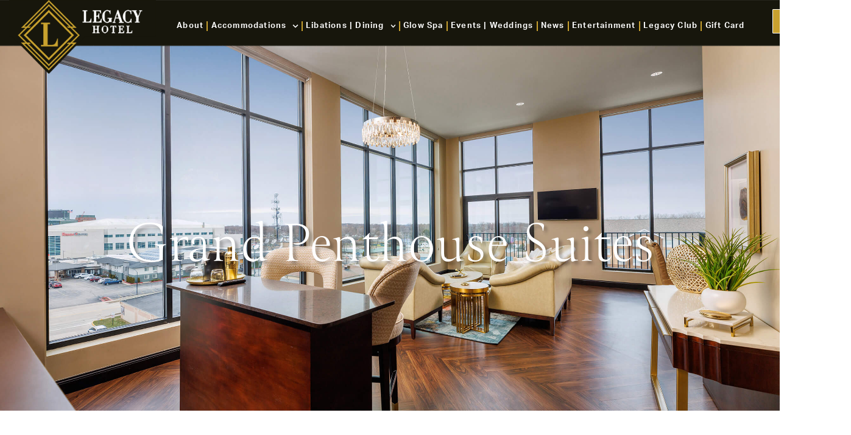

--- FILE ---
content_type: text/html; charset=UTF-8
request_url: https://legacygb.com/accommodations/grand-penthouse-suites/
body_size: 44775
content:
<!DOCTYPE html>
<html lang="en-US">
<head>
<meta charset="UTF-8">
<meta name="viewport" content="width=device-width, initial-scale=1">
	<link rel="profile" href="https://gmpg.org/xfn/11"> 
	<meta name='robots' content='index, follow, max-image-preview:large, max-snippet:-1, max-video-preview:-1' />
<script id="cookieyes" type="text/javascript" src="https://cdn-cookieyes.com/client_data/9062f710391efb48aec6c8b7/script.js"></script>
<!-- Google Tag Manager for WordPress by gtm4wp.com -->
<script data-cfasync="false" data-pagespeed-no-defer>
	var gtm4wp_datalayer_name = "dataLayer";
	var dataLayer = dataLayer || [];
</script>
<!-- End Google Tag Manager for WordPress by gtm4wp.com -->
	<!-- This site is optimized with the Yoast SEO plugin v26.7 - https://yoast.com/wordpress/plugins/seo/ -->
	<title>Grand Penthouse Suites - LEGACY HOTEL</title>
<link data-rocket-prefetch href="https://connect.facebook.net" rel="dns-prefetch">
<link data-rocket-prefetch href="https://www.google-analytics.com" rel="dns-prefetch">
<link data-rocket-prefetch href="https://www.googletagmanager.com" rel="dns-prefetch">
<link data-rocket-prefetch href="https://www.gstatic.com" rel="dns-prefetch">
<link data-rocket-prefetch href="https://cdn-cookieyes.com" rel="dns-prefetch">
<link data-rocket-prefetch href="https://use.typekit.net" rel="dns-prefetch">
<link data-rocket-prefetch href="https://cdn.userway.org" rel="dns-prefetch">
<link data-rocket-prefetch href="https://www.google.com" rel="dns-prefetch">
<link data-rocket-prefetch href="https://cdn-images.mailchimp.com" rel="dns-prefetch"><link rel="preload" data-rocket-preload as="image" href="https://legacygb.com/wp-content/uploads/2024/05/Grand-Penthouse_1.jpg" fetchpriority="high">
	<meta name="description" content="Experience grand penthouse suites with custom furnishings, generous living areas, and spectacular views at Legacy Hotel. Reserve your stay now!" />
	<link rel="canonical" href="https://legacygb.com/accommodations/grand-penthouse-suites/" />
	<meta property="og:locale" content="en_US" />
	<meta property="og:type" content="article" />
	<meta property="og:title" content="Grand Penthouse Suites - LEGACY HOTEL" />
	<meta property="og:description" content="Experience grand penthouse suites with custom furnishings, generous living areas, and spectacular views at Legacy Hotel. Reserve your stay now!" />
	<meta property="og:url" content="https://legacygb.com/accommodations/grand-penthouse-suites/" />
	<meta property="og:site_name" content="LEGACY HOTEL" />
	<meta property="article:publisher" content="https://www.facebook.com/people/Legacy-Green-Bay/100094619334852/" />
	<meta property="article:modified_time" content="2024-08-12T17:39:00+00:00" />
	<meta property="og:image" content="https://legacygb.com/wp-content/uploads/2024/05/Grand-Penthouse-Suite_3-1024x683.jpg" />
	<meta name="twitter:card" content="summary_large_image" />
	<meta name="twitter:site" content="@Legacygreenbay" />
	<meta name="twitter:label1" content="Est. reading time" />
	<meta name="twitter:data1" content="2 minutes" />
	<script type="application/ld+json" class="yoast-schema-graph">{"@context":"https://schema.org","@graph":[{"@type":"WebPage","@id":"https://legacygb.com/accommodations/grand-penthouse-suites/","url":"https://legacygb.com/accommodations/grand-penthouse-suites/","name":"Grand Penthouse Suites - LEGACY HOTEL","isPartOf":{"@id":"https://legacygb.com/#website"},"primaryImageOfPage":{"@id":"https://legacygb.com/accommodations/grand-penthouse-suites/#primaryimage"},"image":{"@id":"https://legacygb.com/accommodations/grand-penthouse-suites/#primaryimage"},"thumbnailUrl":"https://legacygb.com/wp-content/uploads/2024/05/Grand-Penthouse-Suite_3-1024x683.jpg","datePublished":"2023-09-20T09:19:51+00:00","dateModified":"2024-08-12T17:39:00+00:00","description":"Experience grand penthouse suites with custom furnishings, generous living areas, and spectacular views at Legacy Hotel. Reserve your stay now!","breadcrumb":{"@id":"https://legacygb.com/accommodations/grand-penthouse-suites/#breadcrumb"},"inLanguage":"en-US","potentialAction":[{"@type":"ReadAction","target":["https://legacygb.com/accommodations/grand-penthouse-suites/"]}]},{"@type":"ImageObject","inLanguage":"en-US","@id":"https://legacygb.com/accommodations/grand-penthouse-suites/#primaryimage","url":"https://legacygb.com/wp-content/uploads/2024/05/Grand-Penthouse-Suite_3.jpg","contentUrl":"https://legacygb.com/wp-content/uploads/2024/05/Grand-Penthouse-Suite_3.jpg","width":2304,"height":1537,"caption":"Grand Penthouse Suite"},{"@type":"BreadcrumbList","@id":"https://legacygb.com/accommodations/grand-penthouse-suites/#breadcrumb","itemListElement":[{"@type":"ListItem","position":1,"name":"Home","item":"https://legacygb.com/"},{"@type":"ListItem","position":2,"name":"Accommodations","item":"https://legacygb.com/?page_id=3248"},{"@type":"ListItem","position":3,"name":"Grand Penthouse Suites"}]},{"@type":"WebSite","@id":"https://legacygb.com/#website","url":"https://legacygb.com/","name":"LEGACY HOTEL","description":"Legacy Hotel | Boutique Suites &amp; Events in Green Bay","publisher":{"@id":"https://legacygb.com/#organization"},"alternateName":"Legacy GB","potentialAction":[{"@type":"SearchAction","target":{"@type":"EntryPoint","urlTemplate":"https://legacygb.com/?s={search_term_string}"},"query-input":{"@type":"PropertyValueSpecification","valueRequired":true,"valueName":"search_term_string"}}],"inLanguage":"en-US"},{"@type":"Organization","@id":"https://legacygb.com/#organization","name":"Legacy Green Bay, LLC","alternateName":"Legacy Hotel","url":"https://legacygb.com/","logo":{"@type":"ImageObject","inLanguage":"en-US","@id":"https://legacygb.com/#/schema/logo/image/","url":"https://legacygb.com/wp-content/uploads/2023/08/Legacy_Hotel_Primary-Logo.png","contentUrl":"https://legacygb.com/wp-content/uploads/2023/08/Legacy_Hotel_Primary-Logo.png","width":400,"height":544,"caption":"Legacy Green Bay, LLC"},"image":{"@id":"https://legacygb.com/#/schema/logo/image/"},"sameAs":["https://www.facebook.com/people/Legacy-Green-Bay/100094619334852/","https://x.com/Legacygreenbay"]}]}</script>
	<!-- / Yoast SEO plugin. -->


<script type='application/javascript'  id='pys-version-script'>console.log('PixelYourSite Free version 11.1.5.2');</script>
<link rel='dns-prefetch' href='//www.googletagmanager.com' />
<link rel='dns-prefetch' href='//use.typekit.net' />

<link rel="alternate" type="application/rss+xml" title="LEGACY HOTEL &raquo; Feed" href="https://legacygb.com/feed/" />
<link rel="alternate" type="application/rss+xml" title="LEGACY HOTEL &raquo; Comments Feed" href="https://legacygb.com/comments/feed/" />
<link rel="alternate" title="oEmbed (JSON)" type="application/json+oembed" href="https://legacygb.com/wp-json/oembed/1.0/embed?url=https%3A%2F%2Flegacygb.com%2Faccommodations%2Fgrand-penthouse-suites%2F" />
<link rel="alternate" title="oEmbed (XML)" type="text/xml+oembed" href="https://legacygb.com/wp-json/oembed/1.0/embed?url=https%3A%2F%2Flegacygb.com%2Faccommodations%2Fgrand-penthouse-suites%2F&#038;format=xml" />
<style id='wp-img-auto-sizes-contain-inline-css'>
img:is([sizes=auto i],[sizes^="auto," i]){contain-intrinsic-size:3000px 1500px}
/*# sourceURL=wp-img-auto-sizes-contain-inline-css */
</style>
<link rel='stylesheet' id='astra-theme-css-css' href='https://legacygb.com/wp-content/themes/astra/assets/css/minified/main.min.css?ver=4.12.0' media='all' />
<style id='astra-theme-css-inline-css'>
:root{--ast-post-nav-space:0;--ast-container-default-xlg-padding:3em;--ast-container-default-lg-padding:3em;--ast-container-default-slg-padding:2em;--ast-container-default-md-padding:3em;--ast-container-default-sm-padding:3em;--ast-container-default-xs-padding:2.4em;--ast-container-default-xxs-padding:1.8em;--ast-code-block-background:#ECEFF3;--ast-comment-inputs-background:#F9FAFB;--ast-normal-container-width:1200px;--ast-narrow-container-width:750px;--ast-blog-title-font-weight:normal;--ast-blog-meta-weight:inherit;--ast-global-color-primary:var(--ast-global-color-5);--ast-global-color-secondary:var(--ast-global-color-4);--ast-global-color-alternate-background:var(--ast-global-color-7);--ast-global-color-subtle-background:var(--ast-global-color-6);--ast-bg-style-guide:var( --ast-global-color-secondary,--ast-global-color-5 );--ast-shadow-style-guide:0px 0px 4px 0 #00000057;--ast-global-dark-bg-style:#fff;--ast-global-dark-lfs:#fbfbfb;--ast-widget-bg-color:#fafafa;--ast-wc-container-head-bg-color:#fbfbfb;--ast-title-layout-bg:#eeeeee;--ast-search-border-color:#e7e7e7;--ast-lifter-hover-bg:#e6e6e6;--ast-gallery-block-color:#000;--srfm-color-input-label:var(--ast-global-color-2);}html{font-size:87.5%;}a{color:var(--ast-global-color-0);}a:hover,a:focus{color:var(--ast-global-color-1);}body,button,input,select,textarea,.ast-button,.ast-custom-button{font-family:-apple-system,BlinkMacSystemFont,Segoe UI,Roboto,Oxygen-Sans,Ubuntu,Cantarell,Helvetica Neue,sans-serif;font-weight:400;font-size:14px;font-size:1rem;line-height:var(--ast-body-line-height,1.65em);}blockquote{color:var(--ast-global-color-3);}h1,h2,h3,h4,h5,h6,.entry-content :where(h1,h2,h3,h4,h5,h6),.site-title,.site-title a{font-weight:600;}.ast-site-identity .site-title a{color:var(--ast-global-color-2);}.site-title{font-size:26px;font-size:1.8571428571429rem;display:block;}.site-header .site-description{font-size:15px;font-size:1.0714285714286rem;display:none;}.entry-title{font-size:26px;font-size:1.8571428571429rem;}.archive .ast-article-post .ast-article-inner,.blog .ast-article-post .ast-article-inner,.archive .ast-article-post .ast-article-inner:hover,.blog .ast-article-post .ast-article-inner:hover{overflow:hidden;}h1,.entry-content :where(h1){font-size:40px;font-size:2.8571428571429rem;font-weight:600;line-height:1.4em;}h2,.entry-content :where(h2){font-size:32px;font-size:2.2857142857143rem;font-weight:600;line-height:1.3em;}h3,.entry-content :where(h3){font-size:26px;font-size:1.8571428571429rem;font-weight:600;line-height:1.3em;}h4,.entry-content :where(h4){font-size:24px;font-size:1.7142857142857rem;line-height:1.2em;font-weight:600;}h5,.entry-content :where(h5){font-size:20px;font-size:1.4285714285714rem;line-height:1.2em;font-weight:600;}h6,.entry-content :where(h6){font-size:16px;font-size:1.1428571428571rem;line-height:1.25em;font-weight:600;}::selection{background-color:var(--ast-global-color-0);color:#ffffff;}body,h1,h2,h3,h4,h5,h6,.entry-title a,.entry-content :where(h1,h2,h3,h4,h5,h6){color:var(--ast-global-color-3);}.tagcloud a:hover,.tagcloud a:focus,.tagcloud a.current-item{color:#ffffff;border-color:var(--ast-global-color-0);background-color:var(--ast-global-color-0);}input:focus,input[type="text"]:focus,input[type="email"]:focus,input[type="url"]:focus,input[type="password"]:focus,input[type="reset"]:focus,input[type="search"]:focus,textarea:focus{border-color:var(--ast-global-color-0);}input[type="radio"]:checked,input[type=reset],input[type="checkbox"]:checked,input[type="checkbox"]:hover:checked,input[type="checkbox"]:focus:checked,input[type=range]::-webkit-slider-thumb{border-color:var(--ast-global-color-0);background-color:var(--ast-global-color-0);box-shadow:none;}.site-footer a:hover + .post-count,.site-footer a:focus + .post-count{background:var(--ast-global-color-0);border-color:var(--ast-global-color-0);}.single .nav-links .nav-previous,.single .nav-links .nav-next{color:var(--ast-global-color-0);}.entry-meta,.entry-meta *{line-height:1.45;color:var(--ast-global-color-0);}.entry-meta a:not(.ast-button):hover,.entry-meta a:not(.ast-button):hover *,.entry-meta a:not(.ast-button):focus,.entry-meta a:not(.ast-button):focus *,.page-links > .page-link,.page-links .page-link:hover,.post-navigation a:hover{color:var(--ast-global-color-1);}#cat option,.secondary .calendar_wrap thead a,.secondary .calendar_wrap thead a:visited{color:var(--ast-global-color-0);}.secondary .calendar_wrap #today,.ast-progress-val span{background:var(--ast-global-color-0);}.secondary a:hover + .post-count,.secondary a:focus + .post-count{background:var(--ast-global-color-0);border-color:var(--ast-global-color-0);}.calendar_wrap #today > a{color:#ffffff;}.page-links .page-link,.single .post-navigation a{color:var(--ast-global-color-0);}.ast-search-menu-icon .search-form button.search-submit{padding:0 4px;}.ast-search-menu-icon form.search-form{padding-right:0;}.ast-search-menu-icon.slide-search input.search-field{width:0;}.ast-header-search .ast-search-menu-icon.ast-dropdown-active .search-form,.ast-header-search .ast-search-menu-icon.ast-dropdown-active .search-field:focus{transition:all 0.2s;}.search-form input.search-field:focus{outline:none;}.ast-archive-title{color:var(--ast-global-color-2);}.widget-title,.widget .wp-block-heading{font-size:20px;font-size:1.4285714285714rem;color:var(--ast-global-color-2);}.ast-single-post .entry-content a,.ast-comment-content a:not(.ast-comment-edit-reply-wrap a){text-decoration:underline;}.ast-single-post .wp-block-button .wp-block-button__link,.ast-single-post .elementor-widget-button .elementor-button,.ast-single-post .entry-content .uagb-tab a,.ast-single-post .entry-content .uagb-ifb-cta a,.ast-single-post .entry-content .wp-block-uagb-buttons a,.ast-single-post .entry-content .uabb-module-content a,.ast-single-post .entry-content .uagb-post-grid a,.ast-single-post .entry-content .uagb-timeline a,.ast-single-post .entry-content .uagb-toc__wrap a,.ast-single-post .entry-content .uagb-taxomony-box a,.entry-content .wp-block-latest-posts > li > a,.ast-single-post .entry-content .wp-block-file__button,a.ast-post-filter-single,.ast-single-post .wp-block-buttons .wp-block-button.is-style-outline .wp-block-button__link,.ast-single-post .ast-comment-content .comment-reply-link,.ast-single-post .ast-comment-content .comment-edit-link{text-decoration:none;}.ast-search-menu-icon.slide-search a:focus-visible:focus-visible,.astra-search-icon:focus-visible,#close:focus-visible,a:focus-visible,.ast-menu-toggle:focus-visible,.site .skip-link:focus-visible,.wp-block-loginout input:focus-visible,.wp-block-search.wp-block-search__button-inside .wp-block-search__inside-wrapper,.ast-header-navigation-arrow:focus-visible,.ast-orders-table__row .ast-orders-table__cell:focus-visible,a#ast-apply-coupon:focus-visible,#ast-apply-coupon:focus-visible,#close:focus-visible,.button.search-submit:focus-visible,#search_submit:focus,.normal-search:focus-visible,.ast-header-account-wrap:focus-visible,.astra-cart-drawer-close:focus,.ast-single-variation:focus,.ast-button:focus,.ast-builder-button-wrap:has(.ast-custom-button-link:focus),.ast-builder-button-wrap .ast-custom-button-link:focus{outline-style:dotted;outline-color:inherit;outline-width:thin;}input:focus,input[type="text"]:focus,input[type="email"]:focus,input[type="url"]:focus,input[type="password"]:focus,input[type="reset"]:focus,input[type="search"]:focus,input[type="number"]:focus,textarea:focus,.wp-block-search__input:focus,[data-section="section-header-mobile-trigger"] .ast-button-wrap .ast-mobile-menu-trigger-minimal:focus,.ast-mobile-popup-drawer.active .menu-toggle-close:focus,#ast-scroll-top:focus,#coupon_code:focus,#ast-coupon-code:focus{border-style:dotted;border-color:inherit;border-width:thin;}input{outline:none;}.ast-logo-title-inline .site-logo-img{padding-right:1em;}.site-logo-img img{ transition:all 0.2s linear;}body .ast-oembed-container *{position:absolute;top:0;width:100%;height:100%;left:0;}body .wp-block-embed-pocket-casts .ast-oembed-container *{position:unset;}.ast-single-post-featured-section + article {margin-top: 2em;}.site-content .ast-single-post-featured-section img {width: 100%;overflow: hidden;object-fit: cover;}.site > .ast-single-related-posts-container {margin-top: 0;}@media (min-width: 922px) {.ast-desktop .ast-container--narrow {max-width: var(--ast-narrow-container-width);margin: 0 auto;}}.ast-page-builder-template .hentry {margin: 0;}.ast-page-builder-template .site-content > .ast-container {max-width: 100%;padding: 0;}.ast-page-builder-template .site .site-content #primary {padding: 0;margin: 0;}.ast-page-builder-template .no-results {text-align: center;margin: 4em auto;}.ast-page-builder-template .ast-pagination {padding: 2em;}.ast-page-builder-template .entry-header.ast-no-title.ast-no-thumbnail {margin-top: 0;}.ast-page-builder-template .entry-header.ast-header-without-markup {margin-top: 0;margin-bottom: 0;}.ast-page-builder-template .entry-header.ast-no-title.ast-no-meta {margin-bottom: 0;}.ast-page-builder-template.single .post-navigation {padding-bottom: 2em;}.ast-page-builder-template.single-post .site-content > .ast-container {max-width: 100%;}.ast-page-builder-template .entry-header {margin-top: 2em;margin-left: auto;margin-right: auto;}.ast-page-builder-template .ast-archive-description {margin: 2em auto 0;padding-left: 20px;padding-right: 20px;}.ast-page-builder-template .ast-row {margin-left: 0;margin-right: 0;}.single.ast-page-builder-template .entry-header + .entry-content,.single.ast-page-builder-template .ast-single-entry-banner + .site-content article .entry-content {margin-bottom: 2em;}@media(min-width: 921px) {.ast-page-builder-template.archive.ast-right-sidebar .ast-row article,.ast-page-builder-template.archive.ast-left-sidebar .ast-row article {padding-left: 0;padding-right: 0;}}@media (max-width:921.9px){#ast-desktop-header{display:none;}}@media (min-width:922px){#ast-mobile-header{display:none;}}.wp-block-buttons.aligncenter{justify-content:center;}@media (max-width:921px){.ast-theme-transparent-header #primary,.ast-theme-transparent-header #secondary{padding:0;}}@media (max-width:921px){.ast-plain-container.ast-no-sidebar #primary{padding:0;}}.ast-plain-container.ast-no-sidebar #primary{margin-top:0;margin-bottom:0;}.wp-block-button.is-style-outline .wp-block-button__link{border-color:var(--ast-global-color-0);}div.wp-block-button.is-style-outline > .wp-block-button__link:not(.has-text-color),div.wp-block-button.wp-block-button__link.is-style-outline:not(.has-text-color){color:var(--ast-global-color-0);}.wp-block-button.is-style-outline .wp-block-button__link:hover,.wp-block-buttons .wp-block-button.is-style-outline .wp-block-button__link:focus,.wp-block-buttons .wp-block-button.is-style-outline > .wp-block-button__link:not(.has-text-color):hover,.wp-block-buttons .wp-block-button.wp-block-button__link.is-style-outline:not(.has-text-color):hover{color:#ffffff;background-color:var(--ast-global-color-1);border-color:var(--ast-global-color-1);}.post-page-numbers.current .page-link,.ast-pagination .page-numbers.current{color:#ffffff;border-color:var(--ast-global-color-0);background-color:var(--ast-global-color-0);}.wp-block-button.is-style-outline .wp-block-button__link.wp-element-button,.ast-outline-button{border-color:var(--ast-global-color-0);font-family:inherit;font-weight:500;font-size:16px;font-size:1.1428571428571rem;line-height:1em;}.wp-block-buttons .wp-block-button.is-style-outline > .wp-block-button__link:not(.has-text-color),.wp-block-buttons .wp-block-button.wp-block-button__link.is-style-outline:not(.has-text-color),.ast-outline-button{color:var(--ast-global-color-0);}.wp-block-button.is-style-outline .wp-block-button__link:hover,.wp-block-buttons .wp-block-button.is-style-outline .wp-block-button__link:focus,.wp-block-buttons .wp-block-button.is-style-outline > .wp-block-button__link:not(.has-text-color):hover,.wp-block-buttons .wp-block-button.wp-block-button__link.is-style-outline:not(.has-text-color):hover,.ast-outline-button:hover,.ast-outline-button:focus,.wp-block-uagb-buttons-child .uagb-buttons-repeater.ast-outline-button:hover,.wp-block-uagb-buttons-child .uagb-buttons-repeater.ast-outline-button:focus{color:#ffffff;background-color:var(--ast-global-color-1);border-color:var(--ast-global-color-1);}.wp-block-button .wp-block-button__link.wp-element-button.is-style-outline:not(.has-background),.wp-block-button.is-style-outline>.wp-block-button__link.wp-element-button:not(.has-background),.ast-outline-button{background-color:transparent;}.entry-content[data-ast-blocks-layout] > figure{margin-bottom:1em;}h1.widget-title{font-weight:600;}h2.widget-title{font-weight:600;}h3.widget-title{font-weight:600;}.elementor-widget-container .elementor-loop-container .e-loop-item[data-elementor-type="loop-item"]{width:100%;}#page{display:flex;flex-direction:column;min-height:100vh;}.ast-404-layout-1 h1.page-title{color:var(--ast-global-color-2);}.single .post-navigation a{line-height:1em;height:inherit;}.error-404 .page-sub-title{font-size:1.5rem;font-weight:inherit;}.search .site-content .content-area .search-form{margin-bottom:0;}#page .site-content{flex-grow:1;}.widget{margin-bottom:1.25em;}#secondary li{line-height:1.5em;}#secondary .wp-block-group h2{margin-bottom:0.7em;}#secondary h2{font-size:1.7rem;}.ast-separate-container .ast-article-post,.ast-separate-container .ast-article-single,.ast-separate-container .comment-respond{padding:3em;}.ast-separate-container .ast-article-single .ast-article-single{padding:0;}.ast-article-single .wp-block-post-template-is-layout-grid{padding-left:0;}.ast-separate-container .comments-title,.ast-narrow-container .comments-title{padding:1.5em 2em;}.ast-page-builder-template .comment-form-textarea,.ast-comment-formwrap .ast-grid-common-col{padding:0;}.ast-comment-formwrap{padding:0;display:inline-flex;column-gap:20px;width:100%;margin-left:0;margin-right:0;}.comments-area textarea#comment:focus,.comments-area textarea#comment:active,.comments-area .ast-comment-formwrap input[type="text"]:focus,.comments-area .ast-comment-formwrap input[type="text"]:active {box-shadow:none;outline:none;}.archive.ast-page-builder-template .entry-header{margin-top:2em;}.ast-page-builder-template .ast-comment-formwrap{width:100%;}.entry-title{margin-bottom:0.5em;}.ast-archive-description p{font-size:inherit;font-weight:inherit;line-height:inherit;}.ast-separate-container .ast-comment-list li.depth-1,.hentry{margin-bottom:2em;}@media (min-width:921px){.ast-left-sidebar.ast-page-builder-template #secondary,.archive.ast-right-sidebar.ast-page-builder-template .site-main{padding-left:20px;padding-right:20px;}}@media (max-width:544px){.ast-comment-formwrap.ast-row{column-gap:10px;display:inline-block;}#ast-commentform .ast-grid-common-col{position:relative;width:100%;}}@media (min-width:1201px){.ast-separate-container .ast-article-post,.ast-separate-container .ast-article-single,.ast-separate-container .ast-author-box,.ast-separate-container .ast-404-layout-1,.ast-separate-container .no-results{padding:3em;}}@media (max-width:921px){.ast-left-sidebar #content > .ast-container{display:flex;flex-direction:column-reverse;width:100%;}}@media (min-width:922px){.ast-separate-container.ast-right-sidebar #primary,.ast-separate-container.ast-left-sidebar #primary{border:0;}.search-no-results.ast-separate-container #primary{margin-bottom:4em;}}.wp-block-button .wp-block-button__link{color:#ffffff;}.wp-block-button .wp-block-button__link:hover,.wp-block-button .wp-block-button__link:focus{color:#ffffff;background-color:var(--ast-global-color-1);border-color:var(--ast-global-color-1);}.elementor-widget-heading h1.elementor-heading-title{line-height:1.4em;}.elementor-widget-heading h2.elementor-heading-title{line-height:1.3em;}.elementor-widget-heading h3.elementor-heading-title{line-height:1.3em;}.elementor-widget-heading h4.elementor-heading-title{line-height:1.2em;}.elementor-widget-heading h5.elementor-heading-title{line-height:1.2em;}.elementor-widget-heading h6.elementor-heading-title{line-height:1.25em;}.wp-block-button .wp-block-button__link,.wp-block-search .wp-block-search__button,body .wp-block-file .wp-block-file__button{border-color:var(--ast-global-color-0);background-color:var(--ast-global-color-0);color:#ffffff;font-family:inherit;font-weight:500;line-height:1em;font-size:16px;font-size:1.1428571428571rem;padding-top:15px;padding-right:30px;padding-bottom:15px;padding-left:30px;}@media (max-width:921px){.wp-block-button .wp-block-button__link,.wp-block-search .wp-block-search__button,body .wp-block-file .wp-block-file__button{padding-top:14px;padding-right:28px;padding-bottom:14px;padding-left:28px;}}@media (max-width:544px){.wp-block-button .wp-block-button__link,.wp-block-search .wp-block-search__button,body .wp-block-file .wp-block-file__button{padding-top:12px;padding-right:24px;padding-bottom:12px;padding-left:24px;}}.menu-toggle,button,.ast-button,.ast-custom-button,.button,input#submit,input[type="button"],input[type="submit"],input[type="reset"],form[CLASS*="wp-block-search__"].wp-block-search .wp-block-search__inside-wrapper .wp-block-search__button,body .wp-block-file .wp-block-file__button,.search .search-submit{border-style:solid;border-top-width:0;border-right-width:0;border-left-width:0;border-bottom-width:0;color:#ffffff;border-color:var(--ast-global-color-0);background-color:var(--ast-global-color-0);padding-top:15px;padding-right:30px;padding-bottom:15px;padding-left:30px;font-family:inherit;font-weight:500;font-size:16px;font-size:1.1428571428571rem;line-height:1em;}button:focus,.menu-toggle:hover,button:hover,.ast-button:hover,.ast-custom-button:hover .button:hover,.ast-custom-button:hover ,input[type=reset]:hover,input[type=reset]:focus,input#submit:hover,input#submit:focus,input[type="button"]:hover,input[type="button"]:focus,input[type="submit"]:hover,input[type="submit"]:focus,form[CLASS*="wp-block-search__"].wp-block-search .wp-block-search__inside-wrapper .wp-block-search__button:hover,form[CLASS*="wp-block-search__"].wp-block-search .wp-block-search__inside-wrapper .wp-block-search__button:focus,body .wp-block-file .wp-block-file__button:hover,body .wp-block-file .wp-block-file__button:focus{color:#ffffff;background-color:var(--ast-global-color-1);border-color:var(--ast-global-color-1);}form[CLASS*="wp-block-search__"].wp-block-search .wp-block-search__inside-wrapper .wp-block-search__button.has-icon{padding-top:calc(15px - 3px);padding-right:calc(30px - 3px);padding-bottom:calc(15px - 3px);padding-left:calc(30px - 3px);}@media (max-width:921px){.menu-toggle,button,.ast-button,.ast-custom-button,.button,input#submit,input[type="button"],input[type="submit"],input[type="reset"],form[CLASS*="wp-block-search__"].wp-block-search .wp-block-search__inside-wrapper .wp-block-search__button,body .wp-block-file .wp-block-file__button,.search .search-submit{padding-top:14px;padding-right:28px;padding-bottom:14px;padding-left:28px;}}@media (max-width:544px){.menu-toggle,button,.ast-button,.ast-custom-button,.button,input#submit,input[type="button"],input[type="submit"],input[type="reset"],form[CLASS*="wp-block-search__"].wp-block-search .wp-block-search__inside-wrapper .wp-block-search__button,body .wp-block-file .wp-block-file__button,.search .search-submit{padding-top:12px;padding-right:24px;padding-bottom:12px;padding-left:24px;}}@media (max-width:921px){.ast-mobile-header-stack .main-header-bar .ast-search-menu-icon{display:inline-block;}.ast-header-break-point.ast-header-custom-item-outside .ast-mobile-header-stack .main-header-bar .ast-search-icon{margin:0;}.ast-comment-avatar-wrap img{max-width:2.5em;}.ast-comment-meta{padding:0 1.8888em 1.3333em;}.ast-separate-container .ast-comment-list li.depth-1{padding:1.5em 2.14em;}.ast-separate-container .comment-respond{padding:2em 2.14em;}}@media (min-width:544px){.ast-container{max-width:100%;}}@media (max-width:544px){.ast-separate-container .ast-article-post,.ast-separate-container .ast-article-single,.ast-separate-container .comments-title,.ast-separate-container .ast-archive-description{padding:1.5em 1em;}.ast-separate-container #content .ast-container{padding-left:0.54em;padding-right:0.54em;}.ast-separate-container .ast-comment-list .bypostauthor{padding:.5em;}.ast-search-menu-icon.ast-dropdown-active .search-field{width:170px;}} #ast-mobile-header .ast-site-header-cart-li a{pointer-events:none;}.ast-separate-container{background-color:var(--ast-global-color-4);}@media (max-width:921px){.site-title{display:block;}.site-header .site-description{display:none;}h1,.entry-content :where(h1){font-size:30px;}h2,.entry-content :where(h2){font-size:25px;}h3,.entry-content :where(h3){font-size:20px;}}@media (max-width:544px){.site-title{display:block;}.site-header .site-description{display:none;}h1,.entry-content :where(h1){font-size:30px;}h2,.entry-content :where(h2){font-size:25px;}h3,.entry-content :where(h3){font-size:20px;}}@media (max-width:921px){html{font-size:79.8%;}}@media (max-width:544px){html{font-size:79.8%;}}@media (min-width:922px){.ast-container{max-width:1240px;}}@media (min-width:922px){.site-content .ast-container{display:flex;}}@media (max-width:921px){.site-content .ast-container{flex-direction:column;}}@media (min-width:922px){.main-header-menu .sub-menu .menu-item.ast-left-align-sub-menu:hover > .sub-menu,.main-header-menu .sub-menu .menu-item.ast-left-align-sub-menu.focus > .sub-menu{margin-left:-0px;}}.site .comments-area{padding-bottom:3em;}.wp-block-file {display: flex;align-items: center;flex-wrap: wrap;justify-content: space-between;}.wp-block-pullquote {border: none;}.wp-block-pullquote blockquote::before {content: "\201D";font-family: "Helvetica",sans-serif;display: flex;transform: rotate( 180deg );font-size: 6rem;font-style: normal;line-height: 1;font-weight: bold;align-items: center;justify-content: center;}.has-text-align-right > blockquote::before {justify-content: flex-start;}.has-text-align-left > blockquote::before {justify-content: flex-end;}figure.wp-block-pullquote.is-style-solid-color blockquote {max-width: 100%;text-align: inherit;}:root {--wp--custom--ast-default-block-top-padding: 3em;--wp--custom--ast-default-block-right-padding: 3em;--wp--custom--ast-default-block-bottom-padding: 3em;--wp--custom--ast-default-block-left-padding: 3em;--wp--custom--ast-container-width: 1200px;--wp--custom--ast-content-width-size: 1200px;--wp--custom--ast-wide-width-size: calc(1200px + var(--wp--custom--ast-default-block-left-padding) + var(--wp--custom--ast-default-block-right-padding));}.ast-narrow-container {--wp--custom--ast-content-width-size: 750px;--wp--custom--ast-wide-width-size: 750px;}@media(max-width: 921px) {:root {--wp--custom--ast-default-block-top-padding: 3em;--wp--custom--ast-default-block-right-padding: 2em;--wp--custom--ast-default-block-bottom-padding: 3em;--wp--custom--ast-default-block-left-padding: 2em;}}@media(max-width: 544px) {:root {--wp--custom--ast-default-block-top-padding: 3em;--wp--custom--ast-default-block-right-padding: 1.5em;--wp--custom--ast-default-block-bottom-padding: 3em;--wp--custom--ast-default-block-left-padding: 1.5em;}}.entry-content > .wp-block-group,.entry-content > .wp-block-cover,.entry-content > .wp-block-columns {padding-top: var(--wp--custom--ast-default-block-top-padding);padding-right: var(--wp--custom--ast-default-block-right-padding);padding-bottom: var(--wp--custom--ast-default-block-bottom-padding);padding-left: var(--wp--custom--ast-default-block-left-padding);}.ast-plain-container.ast-no-sidebar .entry-content > .alignfull,.ast-page-builder-template .ast-no-sidebar .entry-content > .alignfull {margin-left: calc( -50vw + 50%);margin-right: calc( -50vw + 50%);max-width: 100vw;width: 100vw;}.ast-plain-container.ast-no-sidebar .entry-content .alignfull .alignfull,.ast-page-builder-template.ast-no-sidebar .entry-content .alignfull .alignfull,.ast-plain-container.ast-no-sidebar .entry-content .alignfull .alignwide,.ast-page-builder-template.ast-no-sidebar .entry-content .alignfull .alignwide,.ast-plain-container.ast-no-sidebar .entry-content .alignwide .alignfull,.ast-page-builder-template.ast-no-sidebar .entry-content .alignwide .alignfull,.ast-plain-container.ast-no-sidebar .entry-content .alignwide .alignwide,.ast-page-builder-template.ast-no-sidebar .entry-content .alignwide .alignwide,.ast-plain-container.ast-no-sidebar .entry-content .wp-block-column .alignfull,.ast-page-builder-template.ast-no-sidebar .entry-content .wp-block-column .alignfull,.ast-plain-container.ast-no-sidebar .entry-content .wp-block-column .alignwide,.ast-page-builder-template.ast-no-sidebar .entry-content .wp-block-column .alignwide {margin-left: auto;margin-right: auto;width: 100%;}[data-ast-blocks-layout] .wp-block-separator:not(.is-style-dots) {height: 0;}[data-ast-blocks-layout] .wp-block-separator {margin: 20px auto;}[data-ast-blocks-layout] .wp-block-separator:not(.is-style-wide):not(.is-style-dots) {max-width: 100px;}[data-ast-blocks-layout] .wp-block-separator.has-background {padding: 0;}.entry-content[data-ast-blocks-layout] > * {max-width: var(--wp--custom--ast-content-width-size);margin-left: auto;margin-right: auto;}.entry-content[data-ast-blocks-layout] > .alignwide {max-width: var(--wp--custom--ast-wide-width-size);}.entry-content[data-ast-blocks-layout] .alignfull {max-width: none;}.entry-content .wp-block-columns {margin-bottom: 0;}blockquote {margin: 1.5em;border-color: rgba(0,0,0,0.05);}.wp-block-quote:not(.has-text-align-right):not(.has-text-align-center) {border-left: 5px solid rgba(0,0,0,0.05);}.has-text-align-right > blockquote,blockquote.has-text-align-right {border-right: 5px solid rgba(0,0,0,0.05);}.has-text-align-left > blockquote,blockquote.has-text-align-left {border-left: 5px solid rgba(0,0,0,0.05);}.wp-block-site-tagline,.wp-block-latest-posts .read-more {margin-top: 15px;}.wp-block-loginout p label {display: block;}.wp-block-loginout p:not(.login-remember):not(.login-submit) input {width: 100%;}.wp-block-loginout input:focus {border-color: transparent;}.wp-block-loginout input:focus {outline: thin dotted;}.entry-content .wp-block-media-text .wp-block-media-text__content {padding: 0 0 0 8%;}.entry-content .wp-block-media-text.has-media-on-the-right .wp-block-media-text__content {padding: 0 8% 0 0;}.entry-content .wp-block-media-text.has-background .wp-block-media-text__content {padding: 8%;}.entry-content .wp-block-cover:not([class*="background-color"]):not(.has-text-color.has-link-color) .wp-block-cover__inner-container,.entry-content .wp-block-cover:not([class*="background-color"]) .wp-block-cover-image-text,.entry-content .wp-block-cover:not([class*="background-color"]) .wp-block-cover-text,.entry-content .wp-block-cover-image:not([class*="background-color"]) .wp-block-cover__inner-container,.entry-content .wp-block-cover-image:not([class*="background-color"]) .wp-block-cover-image-text,.entry-content .wp-block-cover-image:not([class*="background-color"]) .wp-block-cover-text {color: var(--ast-global-color-primary,var(--ast-global-color-5));}.wp-block-loginout .login-remember input {width: 1.1rem;height: 1.1rem;margin: 0 5px 4px 0;vertical-align: middle;}.wp-block-latest-posts > li > *:first-child,.wp-block-latest-posts:not(.is-grid) > li:first-child {margin-top: 0;}.entry-content > .wp-block-buttons,.entry-content > .wp-block-uagb-buttons {margin-bottom: 1.5em;}.wp-block-search__inside-wrapper .wp-block-search__input {padding: 0 10px;color: var(--ast-global-color-3);background: var(--ast-global-color-primary,var(--ast-global-color-5));border-color: var(--ast-border-color);}.wp-block-latest-posts .read-more {margin-bottom: 1.5em;}.wp-block-search__no-button .wp-block-search__inside-wrapper .wp-block-search__input {padding-top: 5px;padding-bottom: 5px;}.wp-block-latest-posts .wp-block-latest-posts__post-date,.wp-block-latest-posts .wp-block-latest-posts__post-author {font-size: 1rem;}.wp-block-latest-posts > li > *,.wp-block-latest-posts:not(.is-grid) > li {margin-top: 12px;margin-bottom: 12px;}.ast-page-builder-template .entry-content[data-ast-blocks-layout] > .alignwide:where(:not(.uagb-is-root-container):not(.spectra-is-root-container)) > * {max-width: var(--wp--custom--ast-wide-width-size);}.ast-page-builder-template .entry-content[data-ast-blocks-layout] > .inherit-container-width > *,.ast-page-builder-template .entry-content[data-ast-blocks-layout] > *:not(.wp-block-group):where(:not(.uagb-is-root-container):not(.spectra-is-root-container)) > *,.entry-content[data-ast-blocks-layout] > .wp-block-cover .wp-block-cover__inner-container {max-width: var(--wp--custom--ast-content-width-size) ;margin-left: auto;margin-right: auto;}.ast-page-builder-template .entry-content[data-ast-blocks-layout] > *,.ast-page-builder-template .entry-content[data-ast-blocks-layout] > .alignfull:where(:not(.wp-block-group):not(.uagb-is-root-container):not(.spectra-is-root-container)) > * {max-width: none;}.entry-content[data-ast-blocks-layout] .wp-block-cover:not(.alignleft):not(.alignright) {width: auto;}@media(max-width: 1200px) {.ast-separate-container .entry-content > .alignfull,.ast-separate-container .entry-content[data-ast-blocks-layout] > .alignwide,.ast-plain-container .entry-content[data-ast-blocks-layout] > .alignwide,.ast-plain-container .entry-content .alignfull {margin-left: calc(-1 * min(var(--ast-container-default-xlg-padding),20px)) ;margin-right: calc(-1 * min(var(--ast-container-default-xlg-padding),20px));}}@media(min-width: 1201px) {.ast-separate-container .entry-content > .alignfull {margin-left: calc(-1 * var(--ast-container-default-xlg-padding) );margin-right: calc(-1 * var(--ast-container-default-xlg-padding) );}.ast-separate-container .entry-content[data-ast-blocks-layout] > .alignwide,.ast-plain-container .entry-content[data-ast-blocks-layout] > .alignwide {margin-left: calc(-1 * var(--wp--custom--ast-default-block-left-padding) );margin-right: calc(-1 * var(--wp--custom--ast-default-block-right-padding) );}}@media(min-width: 921px) {.ast-separate-container .entry-content .wp-block-group.alignwide:not(.inherit-container-width) > :where(:not(.alignleft):not(.alignright)),.ast-plain-container .entry-content .wp-block-group.alignwide:not(.inherit-container-width) > :where(:not(.alignleft):not(.alignright)) {max-width: calc( var(--wp--custom--ast-content-width-size) + 80px );}.ast-plain-container.ast-right-sidebar .entry-content[data-ast-blocks-layout] .alignfull,.ast-plain-container.ast-left-sidebar .entry-content[data-ast-blocks-layout] .alignfull {margin-left: -60px;margin-right: -60px;}}@media(min-width: 544px) {.entry-content > .alignleft {margin-right: 20px;}.entry-content > .alignright {margin-left: 20px;}}@media (max-width:544px){.wp-block-columns .wp-block-column:not(:last-child){margin-bottom:20px;}.wp-block-latest-posts{margin:0;}}@media( max-width: 600px ) {.entry-content .wp-block-media-text .wp-block-media-text__content,.entry-content .wp-block-media-text.has-media-on-the-right .wp-block-media-text__content {padding: 8% 0 0;}.entry-content .wp-block-media-text.has-background .wp-block-media-text__content {padding: 8%;}}.ast-page-builder-template .entry-header {padding-left: 0;}.ast-narrow-container .site-content .wp-block-uagb-image--align-full .wp-block-uagb-image__figure {max-width: 100%;margin-left: auto;margin-right: auto;}.entry-content ul,.entry-content ol {padding: revert;margin: revert;}:root .has-ast-global-color-0-color{color:var(--ast-global-color-0);}:root .has-ast-global-color-0-background-color{background-color:var(--ast-global-color-0);}:root .wp-block-button .has-ast-global-color-0-color{color:var(--ast-global-color-0);}:root .wp-block-button .has-ast-global-color-0-background-color{background-color:var(--ast-global-color-0);}:root .has-ast-global-color-1-color{color:var(--ast-global-color-1);}:root .has-ast-global-color-1-background-color{background-color:var(--ast-global-color-1);}:root .wp-block-button .has-ast-global-color-1-color{color:var(--ast-global-color-1);}:root .wp-block-button .has-ast-global-color-1-background-color{background-color:var(--ast-global-color-1);}:root .has-ast-global-color-2-color{color:var(--ast-global-color-2);}:root .has-ast-global-color-2-background-color{background-color:var(--ast-global-color-2);}:root .wp-block-button .has-ast-global-color-2-color{color:var(--ast-global-color-2);}:root .wp-block-button .has-ast-global-color-2-background-color{background-color:var(--ast-global-color-2);}:root .has-ast-global-color-3-color{color:var(--ast-global-color-3);}:root .has-ast-global-color-3-background-color{background-color:var(--ast-global-color-3);}:root .wp-block-button .has-ast-global-color-3-color{color:var(--ast-global-color-3);}:root .wp-block-button .has-ast-global-color-3-background-color{background-color:var(--ast-global-color-3);}:root .has-ast-global-color-4-color{color:var(--ast-global-color-4);}:root .has-ast-global-color-4-background-color{background-color:var(--ast-global-color-4);}:root .wp-block-button .has-ast-global-color-4-color{color:var(--ast-global-color-4);}:root .wp-block-button .has-ast-global-color-4-background-color{background-color:var(--ast-global-color-4);}:root .has-ast-global-color-5-color{color:var(--ast-global-color-5);}:root .has-ast-global-color-5-background-color{background-color:var(--ast-global-color-5);}:root .wp-block-button .has-ast-global-color-5-color{color:var(--ast-global-color-5);}:root .wp-block-button .has-ast-global-color-5-background-color{background-color:var(--ast-global-color-5);}:root .has-ast-global-color-6-color{color:var(--ast-global-color-6);}:root .has-ast-global-color-6-background-color{background-color:var(--ast-global-color-6);}:root .wp-block-button .has-ast-global-color-6-color{color:var(--ast-global-color-6);}:root .wp-block-button .has-ast-global-color-6-background-color{background-color:var(--ast-global-color-6);}:root .has-ast-global-color-7-color{color:var(--ast-global-color-7);}:root .has-ast-global-color-7-background-color{background-color:var(--ast-global-color-7);}:root .wp-block-button .has-ast-global-color-7-color{color:var(--ast-global-color-7);}:root .wp-block-button .has-ast-global-color-7-background-color{background-color:var(--ast-global-color-7);}:root .has-ast-global-color-8-color{color:var(--ast-global-color-8);}:root .has-ast-global-color-8-background-color{background-color:var(--ast-global-color-8);}:root .wp-block-button .has-ast-global-color-8-color{color:var(--ast-global-color-8);}:root .wp-block-button .has-ast-global-color-8-background-color{background-color:var(--ast-global-color-8);}:root{--ast-global-color-0:#046bd2;--ast-global-color-1:#045cb4;--ast-global-color-2:#1e293b;--ast-global-color-3:#334155;--ast-global-color-4:#f9fafb;--ast-global-color-5:#FFFFFF;--ast-global-color-6:#e2e8f0;--ast-global-color-7:#cbd5e1;--ast-global-color-8:#94a3b8;}:root {--ast-border-color : var(--ast-global-color-6);}.ast-single-entry-banner {-js-display: flex;display: flex;flex-direction: column;justify-content: center;text-align: center;position: relative;background: var(--ast-title-layout-bg);}.ast-single-entry-banner[data-banner-layout="layout-1"] {max-width: 1200px;background: inherit;padding: 20px 0;}.ast-single-entry-banner[data-banner-width-type="custom"] {margin: 0 auto;width: 100%;}.ast-single-entry-banner + .site-content .entry-header {margin-bottom: 0;}.site .ast-author-avatar {--ast-author-avatar-size: ;}a.ast-underline-text {text-decoration: underline;}.ast-container > .ast-terms-link {position: relative;display: block;}a.ast-button.ast-badge-tax {padding: 4px 8px;border-radius: 3px;font-size: inherit;}header.entry-header{text-align:left;}header.entry-header .entry-title{font-weight:600;font-size:32px;font-size:2.2857142857143rem;}header.entry-header > *:not(:last-child){margin-bottom:10px;}@media (max-width:921px){header.entry-header{text-align:left;}}@media (max-width:544px){header.entry-header{text-align:left;}}.ast-archive-entry-banner {-js-display: flex;display: flex;flex-direction: column;justify-content: center;text-align: center;position: relative;background: var(--ast-title-layout-bg);}.ast-archive-entry-banner[data-banner-width-type="custom"] {margin: 0 auto;width: 100%;}.ast-archive-entry-banner[data-banner-layout="layout-1"] {background: inherit;padding: 20px 0;text-align: left;}body.archive .ast-archive-description{max-width:1200px;width:100%;text-align:left;padding-top:3em;padding-right:3em;padding-bottom:3em;padding-left:3em;}body.archive .ast-archive-description .ast-archive-title,body.archive .ast-archive-description .ast-archive-title *{font-weight:600;font-size:32px;font-size:2.2857142857143rem;}body.archive .ast-archive-description > *:not(:last-child){margin-bottom:10px;}@media (max-width:921px){body.archive .ast-archive-description{text-align:left;}}@media (max-width:544px){body.archive .ast-archive-description{text-align:left;}}.ast-breadcrumbs .trail-browse,.ast-breadcrumbs .trail-items,.ast-breadcrumbs .trail-items li{display:inline-block;margin:0;padding:0;border:none;background:inherit;text-indent:0;text-decoration:none;}.ast-breadcrumbs .trail-browse{font-size:inherit;font-style:inherit;font-weight:inherit;color:inherit;}.ast-breadcrumbs .trail-items{list-style:none;}.trail-items li::after{padding:0 0.3em;content:"\00bb";}.trail-items li:last-of-type::after{display:none;}h1,h2,h3,h4,h5,h6,.entry-content :where(h1,h2,h3,h4,h5,h6){color:var(--ast-global-color-2);}.entry-title a{color:var(--ast-global-color-2);}@media (max-width:921px){.ast-builder-grid-row-container.ast-builder-grid-row-tablet-3-firstrow .ast-builder-grid-row > *:first-child,.ast-builder-grid-row-container.ast-builder-grid-row-tablet-3-lastrow .ast-builder-grid-row > *:last-child{grid-column:1 / -1;}}@media (max-width:544px){.ast-builder-grid-row-container.ast-builder-grid-row-mobile-3-firstrow .ast-builder-grid-row > *:first-child,.ast-builder-grid-row-container.ast-builder-grid-row-mobile-3-lastrow .ast-builder-grid-row > *:last-child{grid-column:1 / -1;}}.ast-builder-layout-element[data-section="title_tagline"]{display:flex;}@media (max-width:921px){.ast-header-break-point .ast-builder-layout-element[data-section="title_tagline"]{display:flex;}}@media (max-width:544px){.ast-header-break-point .ast-builder-layout-element[data-section="title_tagline"]{display:flex;}}.ast-builder-menu-1{font-family:inherit;font-weight:inherit;}.ast-builder-menu-1 .menu-item > .menu-link{color:var(--ast-global-color-3);}.ast-builder-menu-1 .menu-item > .ast-menu-toggle{color:var(--ast-global-color-3);}.ast-builder-menu-1 .menu-item:hover > .menu-link,.ast-builder-menu-1 .inline-on-mobile .menu-item:hover > .ast-menu-toggle{color:var(--ast-global-color-1);}.ast-builder-menu-1 .menu-item:hover > .ast-menu-toggle{color:var(--ast-global-color-1);}.ast-builder-menu-1 .menu-item.current-menu-item > .menu-link,.ast-builder-menu-1 .inline-on-mobile .menu-item.current-menu-item > .ast-menu-toggle,.ast-builder-menu-1 .current-menu-ancestor > .menu-link{color:var(--ast-global-color-1);}.ast-builder-menu-1 .menu-item.current-menu-item > .ast-menu-toggle{color:var(--ast-global-color-1);}.ast-builder-menu-1 .sub-menu,.ast-builder-menu-1 .inline-on-mobile .sub-menu{border-top-width:2px;border-bottom-width:0px;border-right-width:0px;border-left-width:0px;border-color:var(--ast-global-color-0);border-style:solid;}.ast-builder-menu-1 .sub-menu .sub-menu{top:-2px;}.ast-builder-menu-1 .main-header-menu > .menu-item > .sub-menu,.ast-builder-menu-1 .main-header-menu > .menu-item > .astra-full-megamenu-wrapper{margin-top:0px;}.ast-desktop .ast-builder-menu-1 .main-header-menu > .menu-item > .sub-menu:before,.ast-desktop .ast-builder-menu-1 .main-header-menu > .menu-item > .astra-full-megamenu-wrapper:before{height:calc( 0px + 2px + 5px );}.ast-desktop .ast-builder-menu-1 .menu-item .sub-menu .menu-link{border-style:none;}@media (max-width:921px){.ast-header-break-point .ast-builder-menu-1 .menu-item.menu-item-has-children > .ast-menu-toggle{top:0;}.ast-builder-menu-1 .inline-on-mobile .menu-item.menu-item-has-children > .ast-menu-toggle{right:-15px;}.ast-builder-menu-1 .menu-item-has-children > .menu-link:after{content:unset;}.ast-builder-menu-1 .main-header-menu > .menu-item > .sub-menu,.ast-builder-menu-1 .main-header-menu > .menu-item > .astra-full-megamenu-wrapper{margin-top:0;}}@media (max-width:544px){.ast-header-break-point .ast-builder-menu-1 .menu-item.menu-item-has-children > .ast-menu-toggle{top:0;}.ast-builder-menu-1 .main-header-menu > .menu-item > .sub-menu,.ast-builder-menu-1 .main-header-menu > .menu-item > .astra-full-megamenu-wrapper{margin-top:0;}}.ast-builder-menu-1{display:flex;}@media (max-width:921px){.ast-header-break-point .ast-builder-menu-1{display:flex;}}@media (max-width:544px){.ast-header-break-point .ast-builder-menu-1{display:flex;}}.site-below-footer-wrap{padding-top:20px;padding-bottom:20px;}.site-below-footer-wrap[data-section="section-below-footer-builder"]{background-color:var(--ast-global-color-5);min-height:80px;border-style:solid;border-width:0px;border-top-width:1px;border-top-color:var(--ast-global-color-subtle-background,--ast-global-color-6);}.site-below-footer-wrap[data-section="section-below-footer-builder"] .ast-builder-grid-row{max-width:1200px;min-height:80px;margin-left:auto;margin-right:auto;}.site-below-footer-wrap[data-section="section-below-footer-builder"] .ast-builder-grid-row,.site-below-footer-wrap[data-section="section-below-footer-builder"] .site-footer-section{align-items:flex-start;}.site-below-footer-wrap[data-section="section-below-footer-builder"].ast-footer-row-inline .site-footer-section{display:flex;margin-bottom:0;}.ast-builder-grid-row-full .ast-builder-grid-row{grid-template-columns:1fr;}@media (max-width:921px){.site-below-footer-wrap[data-section="section-below-footer-builder"].ast-footer-row-tablet-inline .site-footer-section{display:flex;margin-bottom:0;}.site-below-footer-wrap[data-section="section-below-footer-builder"].ast-footer-row-tablet-stack .site-footer-section{display:block;margin-bottom:10px;}.ast-builder-grid-row-container.ast-builder-grid-row-tablet-full .ast-builder-grid-row{grid-template-columns:1fr;}}@media (max-width:544px){.site-below-footer-wrap[data-section="section-below-footer-builder"].ast-footer-row-mobile-inline .site-footer-section{display:flex;margin-bottom:0;}.site-below-footer-wrap[data-section="section-below-footer-builder"].ast-footer-row-mobile-stack .site-footer-section{display:block;margin-bottom:10px;}.ast-builder-grid-row-container.ast-builder-grid-row-mobile-full .ast-builder-grid-row{grid-template-columns:1fr;}}.site-below-footer-wrap[data-section="section-below-footer-builder"]{display:grid;}@media (max-width:921px){.ast-header-break-point .site-below-footer-wrap[data-section="section-below-footer-builder"]{display:grid;}}@media (max-width:544px){.ast-header-break-point .site-below-footer-wrap[data-section="section-below-footer-builder"]{display:grid;}}.ast-footer-copyright{text-align:center;}.ast-footer-copyright.site-footer-focus-item {color:var(--ast-global-color-3);}@media (max-width:921px){.ast-footer-copyright{text-align:center;}}@media (max-width:544px){.ast-footer-copyright{text-align:center;}}.ast-footer-copyright.site-footer-focus-item {font-size:16px;font-size:1.1428571428571rem;}.ast-footer-copyright.ast-builder-layout-element{display:flex;}@media (max-width:921px){.ast-header-break-point .ast-footer-copyright.ast-builder-layout-element{display:flex;}}@media (max-width:544px){.ast-header-break-point .ast-footer-copyright.ast-builder-layout-element{display:flex;}}.footer-widget-area.widget-area.site-footer-focus-item{width:auto;}.ast-footer-row-inline .footer-widget-area.widget-area.site-footer-focus-item{width:100%;}.elementor-widget-heading .elementor-heading-title{margin:0;}.elementor-page .ast-menu-toggle{color:unset !important;background:unset !important;}.elementor-post.elementor-grid-item.hentry{margin-bottom:0;}.woocommerce div.product .elementor-element.elementor-products-grid .related.products ul.products li.product,.elementor-element .elementor-wc-products .woocommerce[class*='columns-'] ul.products li.product{width:auto;margin:0;float:none;}.elementor-toc__list-wrapper{margin:0;}body .elementor hr{background-color:#ccc;margin:0;}.ast-left-sidebar .elementor-section.elementor-section-stretched,.ast-right-sidebar .elementor-section.elementor-section-stretched{max-width:100%;left:0 !important;}.elementor-posts-container [CLASS*="ast-width-"]{width:100%;}.elementor-template-full-width .ast-container{display:block;}.elementor-screen-only,.screen-reader-text,.screen-reader-text span,.ui-helper-hidden-accessible{top:0 !important;}@media (max-width:544px){.elementor-element .elementor-wc-products .woocommerce[class*="columns-"] ul.products li.product{width:auto;margin:0;}.elementor-element .woocommerce .woocommerce-result-count{float:none;}}.ast-header-break-point .main-header-bar{border-bottom-width:1px;}@media (min-width:922px){.main-header-bar{border-bottom-width:1px;}}.main-header-menu .menu-item, #astra-footer-menu .menu-item, .main-header-bar .ast-masthead-custom-menu-items{-js-display:flex;display:flex;-webkit-box-pack:center;-webkit-justify-content:center;-moz-box-pack:center;-ms-flex-pack:center;justify-content:center;-webkit-box-orient:vertical;-webkit-box-direction:normal;-webkit-flex-direction:column;-moz-box-orient:vertical;-moz-box-direction:normal;-ms-flex-direction:column;flex-direction:column;}.main-header-menu > .menu-item > .menu-link, #astra-footer-menu > .menu-item > .menu-link{height:100%;-webkit-box-align:center;-webkit-align-items:center;-moz-box-align:center;-ms-flex-align:center;align-items:center;-js-display:flex;display:flex;}.ast-header-break-point .main-navigation ul .menu-item .menu-link .icon-arrow:first-of-type svg{top:.2em;margin-top:0px;margin-left:0px;width:.65em;transform:translate(0, -2px) rotateZ(270deg);}.ast-mobile-popup-content .ast-submenu-expanded > .ast-menu-toggle{transform:rotateX(180deg);overflow-y:auto;}@media (min-width:922px){.ast-builder-menu .main-navigation > ul > li:last-child a{margin-right:0;}}.ast-separate-container .ast-article-inner{background-color:transparent;background-image:none;}.ast-separate-container .ast-article-post{background-color:var(--ast-global-color-5);}@media (max-width:921px){.ast-separate-container .ast-article-post{background-color:var(--ast-global-color-5);}}@media (max-width:544px){.ast-separate-container .ast-article-post{background-color:var(--ast-global-color-5);}}.ast-separate-container .ast-article-single:not(.ast-related-post), .ast-separate-container .error-404, .ast-separate-container .no-results, .single.ast-separate-container .site-main .ast-author-meta, .ast-separate-container .related-posts-title-wrapper, .ast-separate-container .comments-count-wrapper, .ast-box-layout.ast-plain-container .site-content, .ast-padded-layout.ast-plain-container .site-content, .ast-separate-container .ast-archive-description, .ast-separate-container .comments-area .comment-respond, .ast-separate-container .comments-area .ast-comment-list li, .ast-separate-container .comments-area .comments-title{background-color:var(--ast-global-color-5);}@media (max-width:921px){.ast-separate-container .ast-article-single:not(.ast-related-post), .ast-separate-container .error-404, .ast-separate-container .no-results, .single.ast-separate-container .site-main .ast-author-meta, .ast-separate-container .related-posts-title-wrapper, .ast-separate-container .comments-count-wrapper, .ast-box-layout.ast-plain-container .site-content, .ast-padded-layout.ast-plain-container .site-content, .ast-separate-container .ast-archive-description{background-color:var(--ast-global-color-5);}}@media (max-width:544px){.ast-separate-container .ast-article-single:not(.ast-related-post), .ast-separate-container .error-404, .ast-separate-container .no-results, .single.ast-separate-container .site-main .ast-author-meta, .ast-separate-container .related-posts-title-wrapper, .ast-separate-container .comments-count-wrapper, .ast-box-layout.ast-plain-container .site-content, .ast-padded-layout.ast-plain-container .site-content, .ast-separate-container .ast-archive-description{background-color:var(--ast-global-color-5);}}.ast-separate-container.ast-two-container #secondary .widget{background-color:var(--ast-global-color-5);}@media (max-width:921px){.ast-separate-container.ast-two-container #secondary .widget{background-color:var(--ast-global-color-5);}}@media (max-width:544px){.ast-separate-container.ast-two-container #secondary .widget{background-color:var(--ast-global-color-5);}}.ast-plain-container, .ast-page-builder-template{background-color:var(--ast-global-color-5);}@media (max-width:921px){.ast-plain-container, .ast-page-builder-template{background-color:var(--ast-global-color-5);}}@media (max-width:544px){.ast-plain-container, .ast-page-builder-template{background-color:var(--ast-global-color-5);}}
		#ast-scroll-top {
			display: none;
			position: fixed;
			text-align: center;
			cursor: pointer;
			z-index: 99;
			width: 2.1em;
			height: 2.1em;
			line-height: 2.1;
			color: #ffffff;
			border-radius: 2px;
			content: "";
			outline: inherit;
		}
		@media (min-width: 769px) {
			#ast-scroll-top {
				content: "769";
			}
		}
		#ast-scroll-top .ast-icon.icon-arrow svg {
			margin-left: 0px;
			vertical-align: middle;
			transform: translate(0, -20%) rotate(180deg);
			width: 1.6em;
		}
		.ast-scroll-to-top-right {
			right: 30px;
			bottom: 30px;
		}
		.ast-scroll-to-top-left {
			left: 30px;
			bottom: 30px;
		}
	#ast-scroll-top{background-color:var(--ast-global-color-0);font-size:15px;}@media (max-width:921px){#ast-scroll-top .ast-icon.icon-arrow svg{width:1em;}}.ast-mobile-header-content > *,.ast-desktop-header-content > * {padding: 10px 0;height: auto;}.ast-mobile-header-content > *:first-child,.ast-desktop-header-content > *:first-child {padding-top: 10px;}.ast-mobile-header-content > .ast-builder-menu,.ast-desktop-header-content > .ast-builder-menu {padding-top: 0;}.ast-mobile-header-content > *:last-child,.ast-desktop-header-content > *:last-child {padding-bottom: 0;}.ast-mobile-header-content .ast-search-menu-icon.ast-inline-search label,.ast-desktop-header-content .ast-search-menu-icon.ast-inline-search label {width: 100%;}.ast-desktop-header-content .main-header-bar-navigation .ast-submenu-expanded > .ast-menu-toggle::before {transform: rotateX(180deg);}#ast-desktop-header .ast-desktop-header-content,.ast-mobile-header-content .ast-search-icon,.ast-desktop-header-content .ast-search-icon,.ast-mobile-header-wrap .ast-mobile-header-content,.ast-main-header-nav-open.ast-popup-nav-open .ast-mobile-header-wrap .ast-mobile-header-content,.ast-main-header-nav-open.ast-popup-nav-open .ast-desktop-header-content {display: none;}.ast-main-header-nav-open.ast-header-break-point #ast-desktop-header .ast-desktop-header-content,.ast-main-header-nav-open.ast-header-break-point .ast-mobile-header-wrap .ast-mobile-header-content {display: block;}.ast-desktop .ast-desktop-header-content .astra-menu-animation-slide-up > .menu-item > .sub-menu,.ast-desktop .ast-desktop-header-content .astra-menu-animation-slide-up > .menu-item .menu-item > .sub-menu,.ast-desktop .ast-desktop-header-content .astra-menu-animation-slide-down > .menu-item > .sub-menu,.ast-desktop .ast-desktop-header-content .astra-menu-animation-slide-down > .menu-item .menu-item > .sub-menu,.ast-desktop .ast-desktop-header-content .astra-menu-animation-fade > .menu-item > .sub-menu,.ast-desktop .ast-desktop-header-content .astra-menu-animation-fade > .menu-item .menu-item > .sub-menu {opacity: 1;visibility: visible;}.ast-hfb-header.ast-default-menu-enable.ast-header-break-point .ast-mobile-header-wrap .ast-mobile-header-content .main-header-bar-navigation {width: unset;margin: unset;}.ast-mobile-header-content.content-align-flex-end .main-header-bar-navigation .menu-item-has-children > .ast-menu-toggle,.ast-desktop-header-content.content-align-flex-end .main-header-bar-navigation .menu-item-has-children > .ast-menu-toggle {left: calc( 20px - 0.907em);right: auto;}.ast-mobile-header-content .ast-search-menu-icon,.ast-mobile-header-content .ast-search-menu-icon.slide-search,.ast-desktop-header-content .ast-search-menu-icon,.ast-desktop-header-content .ast-search-menu-icon.slide-search {width: 100%;position: relative;display: block;right: auto;transform: none;}.ast-mobile-header-content .ast-search-menu-icon.slide-search .search-form,.ast-mobile-header-content .ast-search-menu-icon .search-form,.ast-desktop-header-content .ast-search-menu-icon.slide-search .search-form,.ast-desktop-header-content .ast-search-menu-icon .search-form {right: 0;visibility: visible;opacity: 1;position: relative;top: auto;transform: none;padding: 0;display: block;overflow: hidden;}.ast-mobile-header-content .ast-search-menu-icon.ast-inline-search .search-field,.ast-mobile-header-content .ast-search-menu-icon .search-field,.ast-desktop-header-content .ast-search-menu-icon.ast-inline-search .search-field,.ast-desktop-header-content .ast-search-menu-icon .search-field {width: 100%;padding-right: 5.5em;}.ast-mobile-header-content .ast-search-menu-icon .search-submit,.ast-desktop-header-content .ast-search-menu-icon .search-submit {display: block;position: absolute;height: 100%;top: 0;right: 0;padding: 0 1em;border-radius: 0;}.ast-hfb-header.ast-default-menu-enable.ast-header-break-point .ast-mobile-header-wrap .ast-mobile-header-content .main-header-bar-navigation ul .sub-menu .menu-link {padding-left: 30px;}.ast-hfb-header.ast-default-menu-enable.ast-header-break-point .ast-mobile-header-wrap .ast-mobile-header-content .main-header-bar-navigation .sub-menu .menu-item .menu-item .menu-link {padding-left: 40px;}.ast-mobile-popup-drawer.active .ast-mobile-popup-inner{background-color:#ffffff;;}.ast-mobile-header-wrap .ast-mobile-header-content, .ast-desktop-header-content{background-color:#ffffff;;}.ast-mobile-popup-content > *, .ast-mobile-header-content > *, .ast-desktop-popup-content > *, .ast-desktop-header-content > *{padding-top:0px;padding-bottom:0px;}.content-align-flex-start .ast-builder-layout-element{justify-content:flex-start;}.content-align-flex-start .main-header-menu{text-align:left;}.ast-mobile-popup-drawer.active .menu-toggle-close{color:#3a3a3a;}.ast-mobile-header-wrap .ast-primary-header-bar,.ast-primary-header-bar .site-primary-header-wrap{min-height:80px;}.ast-desktop .ast-primary-header-bar .main-header-menu > .menu-item{line-height:80px;}.ast-header-break-point #masthead .ast-mobile-header-wrap .ast-primary-header-bar,.ast-header-break-point #masthead .ast-mobile-header-wrap .ast-below-header-bar,.ast-header-break-point #masthead .ast-mobile-header-wrap .ast-above-header-bar{padding-left:20px;padding-right:20px;}.ast-header-break-point .ast-primary-header-bar{border-bottom-width:1px;border-bottom-color:var( --ast-global-color-subtle-background,--ast-global-color-7 );border-bottom-style:solid;}@media (min-width:922px){.ast-primary-header-bar{border-bottom-width:1px;border-bottom-color:var( --ast-global-color-subtle-background,--ast-global-color-7 );border-bottom-style:solid;}}.ast-primary-header-bar{background-color:var( --ast-global-color-primary,--ast-global-color-4 );}.ast-primary-header-bar{display:block;}@media (max-width:921px){.ast-header-break-point .ast-primary-header-bar{display:grid;}}@media (max-width:544px){.ast-header-break-point .ast-primary-header-bar{display:grid;}}[data-section="section-header-mobile-trigger"] .ast-button-wrap .ast-mobile-menu-trigger-minimal{color:var(--ast-global-color-0);border:none;background:transparent;}[data-section="section-header-mobile-trigger"] .ast-button-wrap .mobile-menu-toggle-icon .ast-mobile-svg{width:20px;height:20px;fill:var(--ast-global-color-0);}[data-section="section-header-mobile-trigger"] .ast-button-wrap .mobile-menu-wrap .mobile-menu{color:var(--ast-global-color-0);}.ast-builder-menu-mobile .main-navigation .main-header-menu .menu-item > .menu-link{color:var(--ast-global-color-3);}.ast-builder-menu-mobile .main-navigation .main-header-menu .menu-item > .ast-menu-toggle{color:var(--ast-global-color-3);}.ast-builder-menu-mobile .main-navigation .main-header-menu .menu-item:hover > .menu-link, .ast-builder-menu-mobile .main-navigation .inline-on-mobile .menu-item:hover > .ast-menu-toggle{color:var(--ast-global-color-1);}.ast-builder-menu-mobile .menu-item:hover > .menu-link, .ast-builder-menu-mobile .main-navigation .inline-on-mobile .menu-item:hover > .ast-menu-toggle{color:var(--ast-global-color-1);}.ast-builder-menu-mobile .main-navigation .menu-item:hover > .ast-menu-toggle{color:var(--ast-global-color-1);}.ast-builder-menu-mobile .main-navigation .menu-item.current-menu-item > .menu-link, .ast-builder-menu-mobile .main-navigation .inline-on-mobile .menu-item.current-menu-item > .ast-menu-toggle, .ast-builder-menu-mobile .main-navigation .menu-item.current-menu-ancestor > .menu-link, .ast-builder-menu-mobile .main-navigation .menu-item.current-menu-ancestor > .ast-menu-toggle{color:var(--ast-global-color-1);}.ast-builder-menu-mobile .main-navigation .menu-item.current-menu-item > .ast-menu-toggle{color:var(--ast-global-color-1);}.ast-builder-menu-mobile .main-navigation .menu-item.menu-item-has-children > .ast-menu-toggle{top:0;}.ast-builder-menu-mobile .main-navigation .menu-item-has-children > .menu-link:after{content:unset;}.ast-hfb-header .ast-builder-menu-mobile .main-header-menu, .ast-hfb-header .ast-builder-menu-mobile .main-navigation .menu-item .menu-link, .ast-hfb-header .ast-builder-menu-mobile .main-navigation .menu-item .sub-menu .menu-link{border-style:none;}.ast-builder-menu-mobile .main-navigation .menu-item.menu-item-has-children > .ast-menu-toggle{top:0;}@media (max-width:921px){.ast-builder-menu-mobile .main-navigation .main-header-menu .menu-item > .menu-link{color:var(--ast-global-color-3);}.ast-builder-menu-mobile .main-navigation .main-header-menu .menu-item > .ast-menu-toggle{color:var(--ast-global-color-3);}.ast-builder-menu-mobile .main-navigation .main-header-menu .menu-item:hover > .menu-link, .ast-builder-menu-mobile .main-navigation .inline-on-mobile .menu-item:hover > .ast-menu-toggle{color:var(--ast-global-color-1);background:var(--ast-global-color-4);}.ast-builder-menu-mobile .main-navigation .menu-item:hover > .ast-menu-toggle{color:var(--ast-global-color-1);}.ast-builder-menu-mobile .main-navigation .menu-item.current-menu-item > .menu-link, .ast-builder-menu-mobile .main-navigation .inline-on-mobile .menu-item.current-menu-item > .ast-menu-toggle, .ast-builder-menu-mobile .main-navigation .menu-item.current-menu-ancestor > .menu-link, .ast-builder-menu-mobile .main-navigation .menu-item.current-menu-ancestor > .ast-menu-toggle{color:var(--ast-global-color-1);background:var(--ast-global-color-4);}.ast-builder-menu-mobile .main-navigation .menu-item.current-menu-item > .ast-menu-toggle{color:var(--ast-global-color-1);}.ast-builder-menu-mobile .main-navigation .menu-item.menu-item-has-children > .ast-menu-toggle{top:0;}.ast-builder-menu-mobile .main-navigation .menu-item-has-children > .menu-link:after{content:unset;}.ast-builder-menu-mobile .main-navigation .main-header-menu , .ast-builder-menu-mobile .main-navigation .main-header-menu .menu-link, .ast-builder-menu-mobile .main-navigation .main-header-menu .sub-menu{background-color:var(--ast-global-color-5);}}@media (max-width:544px){.ast-builder-menu-mobile .main-navigation .menu-item.menu-item-has-children > .ast-menu-toggle{top:0;}}.ast-builder-menu-mobile .main-navigation{display:block;}@media (max-width:921px){.ast-header-break-point .ast-builder-menu-mobile .main-navigation{display:block;}}@media (max-width:544px){.ast-header-break-point .ast-builder-menu-mobile .main-navigation{display:block;}}:root{--e-global-color-astglobalcolor0:#046bd2;--e-global-color-astglobalcolor1:#045cb4;--e-global-color-astglobalcolor2:#1e293b;--e-global-color-astglobalcolor3:#334155;--e-global-color-astglobalcolor4:#f9fafb;--e-global-color-astglobalcolor5:#FFFFFF;--e-global-color-astglobalcolor6:#e2e8f0;--e-global-color-astglobalcolor7:#cbd5e1;--e-global-color-astglobalcolor8:#94a3b8;}
/*# sourceURL=astra-theme-css-inline-css */
</style>
<style id='wp-emoji-styles-inline-css'>

	img.wp-smiley, img.emoji {
		display: inline !important;
		border: none !important;
		box-shadow: none !important;
		height: 1em !important;
		width: 1em !important;
		margin: 0 0.07em !important;
		vertical-align: -0.1em !important;
		background: none !important;
		padding: 0 !important;
	}
/*# sourceURL=wp-emoji-styles-inline-css */
</style>
<style id='global-styles-inline-css'>
:root{--wp--preset--aspect-ratio--square: 1;--wp--preset--aspect-ratio--4-3: 4/3;--wp--preset--aspect-ratio--3-4: 3/4;--wp--preset--aspect-ratio--3-2: 3/2;--wp--preset--aspect-ratio--2-3: 2/3;--wp--preset--aspect-ratio--16-9: 16/9;--wp--preset--aspect-ratio--9-16: 9/16;--wp--preset--color--black: #000000;--wp--preset--color--cyan-bluish-gray: #abb8c3;--wp--preset--color--white: #ffffff;--wp--preset--color--pale-pink: #f78da7;--wp--preset--color--vivid-red: #cf2e2e;--wp--preset--color--luminous-vivid-orange: #ff6900;--wp--preset--color--luminous-vivid-amber: #fcb900;--wp--preset--color--light-green-cyan: #7bdcb5;--wp--preset--color--vivid-green-cyan: #00d084;--wp--preset--color--pale-cyan-blue: #8ed1fc;--wp--preset--color--vivid-cyan-blue: #0693e3;--wp--preset--color--vivid-purple: #9b51e0;--wp--preset--color--ast-global-color-0: var(--ast-global-color-0);--wp--preset--color--ast-global-color-1: var(--ast-global-color-1);--wp--preset--color--ast-global-color-2: var(--ast-global-color-2);--wp--preset--color--ast-global-color-3: var(--ast-global-color-3);--wp--preset--color--ast-global-color-4: var(--ast-global-color-4);--wp--preset--color--ast-global-color-5: var(--ast-global-color-5);--wp--preset--color--ast-global-color-6: var(--ast-global-color-6);--wp--preset--color--ast-global-color-7: var(--ast-global-color-7);--wp--preset--color--ast-global-color-8: var(--ast-global-color-8);--wp--preset--gradient--vivid-cyan-blue-to-vivid-purple: linear-gradient(135deg,rgb(6,147,227) 0%,rgb(155,81,224) 100%);--wp--preset--gradient--light-green-cyan-to-vivid-green-cyan: linear-gradient(135deg,rgb(122,220,180) 0%,rgb(0,208,130) 100%);--wp--preset--gradient--luminous-vivid-amber-to-luminous-vivid-orange: linear-gradient(135deg,rgb(252,185,0) 0%,rgb(255,105,0) 100%);--wp--preset--gradient--luminous-vivid-orange-to-vivid-red: linear-gradient(135deg,rgb(255,105,0) 0%,rgb(207,46,46) 100%);--wp--preset--gradient--very-light-gray-to-cyan-bluish-gray: linear-gradient(135deg,rgb(238,238,238) 0%,rgb(169,184,195) 100%);--wp--preset--gradient--cool-to-warm-spectrum: linear-gradient(135deg,rgb(74,234,220) 0%,rgb(151,120,209) 20%,rgb(207,42,186) 40%,rgb(238,44,130) 60%,rgb(251,105,98) 80%,rgb(254,248,76) 100%);--wp--preset--gradient--blush-light-purple: linear-gradient(135deg,rgb(255,206,236) 0%,rgb(152,150,240) 100%);--wp--preset--gradient--blush-bordeaux: linear-gradient(135deg,rgb(254,205,165) 0%,rgb(254,45,45) 50%,rgb(107,0,62) 100%);--wp--preset--gradient--luminous-dusk: linear-gradient(135deg,rgb(255,203,112) 0%,rgb(199,81,192) 50%,rgb(65,88,208) 100%);--wp--preset--gradient--pale-ocean: linear-gradient(135deg,rgb(255,245,203) 0%,rgb(182,227,212) 50%,rgb(51,167,181) 100%);--wp--preset--gradient--electric-grass: linear-gradient(135deg,rgb(202,248,128) 0%,rgb(113,206,126) 100%);--wp--preset--gradient--midnight: linear-gradient(135deg,rgb(2,3,129) 0%,rgb(40,116,252) 100%);--wp--preset--font-size--small: 13px;--wp--preset--font-size--medium: 20px;--wp--preset--font-size--large: 36px;--wp--preset--font-size--x-large: 42px;--wp--preset--spacing--20: 0.44rem;--wp--preset--spacing--30: 0.67rem;--wp--preset--spacing--40: 1rem;--wp--preset--spacing--50: 1.5rem;--wp--preset--spacing--60: 2.25rem;--wp--preset--spacing--70: 3.38rem;--wp--preset--spacing--80: 5.06rem;--wp--preset--shadow--natural: 6px 6px 9px rgba(0, 0, 0, 0.2);--wp--preset--shadow--deep: 12px 12px 50px rgba(0, 0, 0, 0.4);--wp--preset--shadow--sharp: 6px 6px 0px rgba(0, 0, 0, 0.2);--wp--preset--shadow--outlined: 6px 6px 0px -3px rgb(255, 255, 255), 6px 6px rgb(0, 0, 0);--wp--preset--shadow--crisp: 6px 6px 0px rgb(0, 0, 0);}:root { --wp--style--global--content-size: var(--wp--custom--ast-content-width-size);--wp--style--global--wide-size: var(--wp--custom--ast-wide-width-size); }:where(body) { margin: 0; }.wp-site-blocks > .alignleft { float: left; margin-right: 2em; }.wp-site-blocks > .alignright { float: right; margin-left: 2em; }.wp-site-blocks > .aligncenter { justify-content: center; margin-left: auto; margin-right: auto; }:where(.wp-site-blocks) > * { margin-block-start: 24px; margin-block-end: 0; }:where(.wp-site-blocks) > :first-child { margin-block-start: 0; }:where(.wp-site-blocks) > :last-child { margin-block-end: 0; }:root { --wp--style--block-gap: 24px; }:root :where(.is-layout-flow) > :first-child{margin-block-start: 0;}:root :where(.is-layout-flow) > :last-child{margin-block-end: 0;}:root :where(.is-layout-flow) > *{margin-block-start: 24px;margin-block-end: 0;}:root :where(.is-layout-constrained) > :first-child{margin-block-start: 0;}:root :where(.is-layout-constrained) > :last-child{margin-block-end: 0;}:root :where(.is-layout-constrained) > *{margin-block-start: 24px;margin-block-end: 0;}:root :where(.is-layout-flex){gap: 24px;}:root :where(.is-layout-grid){gap: 24px;}.is-layout-flow > .alignleft{float: left;margin-inline-start: 0;margin-inline-end: 2em;}.is-layout-flow > .alignright{float: right;margin-inline-start: 2em;margin-inline-end: 0;}.is-layout-flow > .aligncenter{margin-left: auto !important;margin-right: auto !important;}.is-layout-constrained > .alignleft{float: left;margin-inline-start: 0;margin-inline-end: 2em;}.is-layout-constrained > .alignright{float: right;margin-inline-start: 2em;margin-inline-end: 0;}.is-layout-constrained > .aligncenter{margin-left: auto !important;margin-right: auto !important;}.is-layout-constrained > :where(:not(.alignleft):not(.alignright):not(.alignfull)){max-width: var(--wp--style--global--content-size);margin-left: auto !important;margin-right: auto !important;}.is-layout-constrained > .alignwide{max-width: var(--wp--style--global--wide-size);}body .is-layout-flex{display: flex;}.is-layout-flex{flex-wrap: wrap;align-items: center;}.is-layout-flex > :is(*, div){margin: 0;}body .is-layout-grid{display: grid;}.is-layout-grid > :is(*, div){margin: 0;}body{padding-top: 0px;padding-right: 0px;padding-bottom: 0px;padding-left: 0px;}a:where(:not(.wp-element-button)){text-decoration: none;}:root :where(.wp-element-button, .wp-block-button__link){background-color: #32373c;border-width: 0;color: #fff;font-family: inherit;font-size: inherit;font-style: inherit;font-weight: inherit;letter-spacing: inherit;line-height: inherit;padding-top: calc(0.667em + 2px);padding-right: calc(1.333em + 2px);padding-bottom: calc(0.667em + 2px);padding-left: calc(1.333em + 2px);text-decoration: none;text-transform: inherit;}.has-black-color{color: var(--wp--preset--color--black) !important;}.has-cyan-bluish-gray-color{color: var(--wp--preset--color--cyan-bluish-gray) !important;}.has-white-color{color: var(--wp--preset--color--white) !important;}.has-pale-pink-color{color: var(--wp--preset--color--pale-pink) !important;}.has-vivid-red-color{color: var(--wp--preset--color--vivid-red) !important;}.has-luminous-vivid-orange-color{color: var(--wp--preset--color--luminous-vivid-orange) !important;}.has-luminous-vivid-amber-color{color: var(--wp--preset--color--luminous-vivid-amber) !important;}.has-light-green-cyan-color{color: var(--wp--preset--color--light-green-cyan) !important;}.has-vivid-green-cyan-color{color: var(--wp--preset--color--vivid-green-cyan) !important;}.has-pale-cyan-blue-color{color: var(--wp--preset--color--pale-cyan-blue) !important;}.has-vivid-cyan-blue-color{color: var(--wp--preset--color--vivid-cyan-blue) !important;}.has-vivid-purple-color{color: var(--wp--preset--color--vivid-purple) !important;}.has-ast-global-color-0-color{color: var(--wp--preset--color--ast-global-color-0) !important;}.has-ast-global-color-1-color{color: var(--wp--preset--color--ast-global-color-1) !important;}.has-ast-global-color-2-color{color: var(--wp--preset--color--ast-global-color-2) !important;}.has-ast-global-color-3-color{color: var(--wp--preset--color--ast-global-color-3) !important;}.has-ast-global-color-4-color{color: var(--wp--preset--color--ast-global-color-4) !important;}.has-ast-global-color-5-color{color: var(--wp--preset--color--ast-global-color-5) !important;}.has-ast-global-color-6-color{color: var(--wp--preset--color--ast-global-color-6) !important;}.has-ast-global-color-7-color{color: var(--wp--preset--color--ast-global-color-7) !important;}.has-ast-global-color-8-color{color: var(--wp--preset--color--ast-global-color-8) !important;}.has-black-background-color{background-color: var(--wp--preset--color--black) !important;}.has-cyan-bluish-gray-background-color{background-color: var(--wp--preset--color--cyan-bluish-gray) !important;}.has-white-background-color{background-color: var(--wp--preset--color--white) !important;}.has-pale-pink-background-color{background-color: var(--wp--preset--color--pale-pink) !important;}.has-vivid-red-background-color{background-color: var(--wp--preset--color--vivid-red) !important;}.has-luminous-vivid-orange-background-color{background-color: var(--wp--preset--color--luminous-vivid-orange) !important;}.has-luminous-vivid-amber-background-color{background-color: var(--wp--preset--color--luminous-vivid-amber) !important;}.has-light-green-cyan-background-color{background-color: var(--wp--preset--color--light-green-cyan) !important;}.has-vivid-green-cyan-background-color{background-color: var(--wp--preset--color--vivid-green-cyan) !important;}.has-pale-cyan-blue-background-color{background-color: var(--wp--preset--color--pale-cyan-blue) !important;}.has-vivid-cyan-blue-background-color{background-color: var(--wp--preset--color--vivid-cyan-blue) !important;}.has-vivid-purple-background-color{background-color: var(--wp--preset--color--vivid-purple) !important;}.has-ast-global-color-0-background-color{background-color: var(--wp--preset--color--ast-global-color-0) !important;}.has-ast-global-color-1-background-color{background-color: var(--wp--preset--color--ast-global-color-1) !important;}.has-ast-global-color-2-background-color{background-color: var(--wp--preset--color--ast-global-color-2) !important;}.has-ast-global-color-3-background-color{background-color: var(--wp--preset--color--ast-global-color-3) !important;}.has-ast-global-color-4-background-color{background-color: var(--wp--preset--color--ast-global-color-4) !important;}.has-ast-global-color-5-background-color{background-color: var(--wp--preset--color--ast-global-color-5) !important;}.has-ast-global-color-6-background-color{background-color: var(--wp--preset--color--ast-global-color-6) !important;}.has-ast-global-color-7-background-color{background-color: var(--wp--preset--color--ast-global-color-7) !important;}.has-ast-global-color-8-background-color{background-color: var(--wp--preset--color--ast-global-color-8) !important;}.has-black-border-color{border-color: var(--wp--preset--color--black) !important;}.has-cyan-bluish-gray-border-color{border-color: var(--wp--preset--color--cyan-bluish-gray) !important;}.has-white-border-color{border-color: var(--wp--preset--color--white) !important;}.has-pale-pink-border-color{border-color: var(--wp--preset--color--pale-pink) !important;}.has-vivid-red-border-color{border-color: var(--wp--preset--color--vivid-red) !important;}.has-luminous-vivid-orange-border-color{border-color: var(--wp--preset--color--luminous-vivid-orange) !important;}.has-luminous-vivid-amber-border-color{border-color: var(--wp--preset--color--luminous-vivid-amber) !important;}.has-light-green-cyan-border-color{border-color: var(--wp--preset--color--light-green-cyan) !important;}.has-vivid-green-cyan-border-color{border-color: var(--wp--preset--color--vivid-green-cyan) !important;}.has-pale-cyan-blue-border-color{border-color: var(--wp--preset--color--pale-cyan-blue) !important;}.has-vivid-cyan-blue-border-color{border-color: var(--wp--preset--color--vivid-cyan-blue) !important;}.has-vivid-purple-border-color{border-color: var(--wp--preset--color--vivid-purple) !important;}.has-ast-global-color-0-border-color{border-color: var(--wp--preset--color--ast-global-color-0) !important;}.has-ast-global-color-1-border-color{border-color: var(--wp--preset--color--ast-global-color-1) !important;}.has-ast-global-color-2-border-color{border-color: var(--wp--preset--color--ast-global-color-2) !important;}.has-ast-global-color-3-border-color{border-color: var(--wp--preset--color--ast-global-color-3) !important;}.has-ast-global-color-4-border-color{border-color: var(--wp--preset--color--ast-global-color-4) !important;}.has-ast-global-color-5-border-color{border-color: var(--wp--preset--color--ast-global-color-5) !important;}.has-ast-global-color-6-border-color{border-color: var(--wp--preset--color--ast-global-color-6) !important;}.has-ast-global-color-7-border-color{border-color: var(--wp--preset--color--ast-global-color-7) !important;}.has-ast-global-color-8-border-color{border-color: var(--wp--preset--color--ast-global-color-8) !important;}.has-vivid-cyan-blue-to-vivid-purple-gradient-background{background: var(--wp--preset--gradient--vivid-cyan-blue-to-vivid-purple) !important;}.has-light-green-cyan-to-vivid-green-cyan-gradient-background{background: var(--wp--preset--gradient--light-green-cyan-to-vivid-green-cyan) !important;}.has-luminous-vivid-amber-to-luminous-vivid-orange-gradient-background{background: var(--wp--preset--gradient--luminous-vivid-amber-to-luminous-vivid-orange) !important;}.has-luminous-vivid-orange-to-vivid-red-gradient-background{background: var(--wp--preset--gradient--luminous-vivid-orange-to-vivid-red) !important;}.has-very-light-gray-to-cyan-bluish-gray-gradient-background{background: var(--wp--preset--gradient--very-light-gray-to-cyan-bluish-gray) !important;}.has-cool-to-warm-spectrum-gradient-background{background: var(--wp--preset--gradient--cool-to-warm-spectrum) !important;}.has-blush-light-purple-gradient-background{background: var(--wp--preset--gradient--blush-light-purple) !important;}.has-blush-bordeaux-gradient-background{background: var(--wp--preset--gradient--blush-bordeaux) !important;}.has-luminous-dusk-gradient-background{background: var(--wp--preset--gradient--luminous-dusk) !important;}.has-pale-ocean-gradient-background{background: var(--wp--preset--gradient--pale-ocean) !important;}.has-electric-grass-gradient-background{background: var(--wp--preset--gradient--electric-grass) !important;}.has-midnight-gradient-background{background: var(--wp--preset--gradient--midnight) !important;}.has-small-font-size{font-size: var(--wp--preset--font-size--small) !important;}.has-medium-font-size{font-size: var(--wp--preset--font-size--medium) !important;}.has-large-font-size{font-size: var(--wp--preset--font-size--large) !important;}.has-x-large-font-size{font-size: var(--wp--preset--font-size--x-large) !important;}
:root :where(.wp-block-pullquote){font-size: 1.5em;line-height: 1.6;}
/*# sourceURL=global-styles-inline-css */
</style>
<link rel='stylesheet' id='custom-typekit-css-css' href='https://use.typekit.net/sxt6rqj.css?ver=2.1.1' media='all' />
<link rel='stylesheet' id='mc4wp-form-themes-css' href='https://legacygb.com/wp-content/plugins/mailchimp-for-wp/assets/css/form-themes.css?ver=4.10.9' media='all' />
<link rel='stylesheet' id='elementor-frontend-css' href='https://legacygb.com/wp-content/uploads/elementor/css/custom-frontend.min.css?ver=1768594511' media='all' />
<link rel='stylesheet' id='widget-image-css' href='https://legacygb.com/wp-content/plugins/elementor/assets/css/widget-image.min.css?ver=3.34.1' media='all' />
<link rel='stylesheet' id='widget-nav-menu-css' href='https://legacygb.com/wp-content/uploads/elementor/css/custom-pro-widget-nav-menu.min.css?ver=1768594511' media='all' />
<link rel='stylesheet' id='e-animation-fadeIn-css' href='https://legacygb.com/wp-content/plugins/elementor/assets/lib/animations/styles/fadeIn.min.css?ver=3.34.1' media='all' />
<link rel='stylesheet' id='e-animation-grow-css' href='https://legacygb.com/wp-content/plugins/elementor/assets/lib/animations/styles/e-animation-grow.min.css?ver=3.34.1' media='all' />
<link rel='stylesheet' id='e-sticky-css' href='https://legacygb.com/wp-content/plugins/elementor-pro/assets/css/modules/sticky.min.css?ver=3.34.0' media='all' />
<link rel='stylesheet' id='widget-icon-list-css' href='https://legacygb.com/wp-content/uploads/elementor/css/custom-widget-icon-list.min.css?ver=1768594511' media='all' />
<link rel='stylesheet' id='widget-form-css' href='https://legacygb.com/wp-content/plugins/elementor-pro/assets/css/widget-form.min.css?ver=3.34.0' media='all' />
<link rel='stylesheet' id='widget-social-icons-css' href='https://legacygb.com/wp-content/plugins/elementor/assets/css/widget-social-icons.min.css?ver=3.34.1' media='all' />
<link rel='stylesheet' id='e-apple-webkit-css' href='https://legacygb.com/wp-content/uploads/elementor/css/custom-apple-webkit.min.css?ver=1768594511' media='all' />
<link rel='stylesheet' id='widget-heading-css' href='https://legacygb.com/wp-content/plugins/elementor/assets/css/widget-heading.min.css?ver=3.34.1' media='all' />
<link rel='stylesheet' id='e-popup-css' href='https://legacygb.com/wp-content/plugins/elementor-pro/assets/css/conditionals/popup.min.css?ver=3.34.0' media='all' />
<link rel='stylesheet' id='elementor-icons-css' href='https://legacygb.com/wp-content/plugins/elementor/assets/lib/eicons/css/elementor-icons.min.css?ver=5.45.0' media='all' />
<link rel='stylesheet' id='widget-floating-bars-base-css' href='https://legacygb.com/wp-content/uploads/elementor/css/custom-widget-floating-bars-base.min.css?ver=1768594511' media='all' />
<link rel='stylesheet' id='elementor-post-6-css' href='https://legacygb.com/wp-content/uploads/elementor/css/post-6.css?ver=1768594511' media='all' />
<link rel='stylesheet' id='e-animation-fadeInDown-css' href='https://legacygb.com/wp-content/plugins/elementor/assets/lib/animations/styles/fadeInDown.min.css?ver=3.34.1' media='all' />
<link rel='stylesheet' id='e-animation-fadeInLeft-css' href='https://legacygb.com/wp-content/plugins/elementor/assets/lib/animations/styles/fadeInLeft.min.css?ver=3.34.1' media='all' />
<link rel='stylesheet' id='e-animation-fadeInUp-css' href='https://legacygb.com/wp-content/plugins/elementor/assets/lib/animations/styles/fadeInUp.min.css?ver=3.34.1' media='all' />
<link rel='stylesheet' id='e-animation-fadeInRight-css' href='https://legacygb.com/wp-content/plugins/elementor/assets/lib/animations/styles/fadeInRight.min.css?ver=3.34.1' media='all' />
<link rel='stylesheet' id='widget-call-to-action-css' href='https://legacygb.com/wp-content/uploads/elementor/css/custom-pro-widget-call-to-action.min.css?ver=1768594511' media='all' />
<link rel='stylesheet' id='e-transitions-css' href='https://legacygb.com/wp-content/plugins/elementor-pro/assets/css/conditionals/transitions.min.css?ver=3.34.0' media='all' />
<link rel='stylesheet' id='widget-spacer-css' href='https://legacygb.com/wp-content/plugins/elementor/assets/css/widget-spacer.min.css?ver=3.34.1' media='all' />
<link rel='stylesheet' id='elementor-post-4763-css' href='https://legacygb.com/wp-content/cache/background-css/1/legacygb.com/wp-content/uploads/elementor/css/post-4763.css?ver=1768594698&wpr_t=1768704929' media='all' />
<link rel='stylesheet' id='elementor-post-9075-css' href='https://legacygb.com/wp-content/cache/background-css/1/legacygb.com/wp-content/uploads/elementor/css/post-9075.css?ver=1768594513&wpr_t=1768704929' media='all' />
<link rel='stylesheet' id='elementor-post-1688-css' href='https://legacygb.com/wp-content/uploads/elementor/css/post-1688.css?ver=1768594513' media='all' />
<link rel='stylesheet' id='elementor-post-1708-css' href='https://legacygb.com/wp-content/uploads/elementor/css/post-1708.css?ver=1768594513' media='all' />
<link rel='stylesheet' id='elementor-post-999-css' href='https://legacygb.com/wp-content/uploads/elementor/css/post-999.css?ver=1768594514' media='all' />
<link rel='stylesheet' id='elementor-post-16947-css' href='https://legacygb.com/wp-content/uploads/elementor/css/post-16947.css?ver=1768594514' media='all' />
<link rel='stylesheet' id='elementor-gf-local-cardo-css' href='https://legacygb.com/wp-content/uploads/elementor/google-fonts/css/cardo.css?ver=1743018447' media='all' />
<script src="https://legacygb.com/wp-content/themes/astra/assets/js/minified/flexibility.min.js?ver=4.12.0" id="astra-flexibility-js"></script>
<script id="astra-flexibility-js-after">
typeof flexibility !== "undefined" && flexibility(document.documentElement);
//# sourceURL=astra-flexibility-js-after
</script>
<script id="jquery-core-js-extra">
var pysFacebookRest = {"restApiUrl":"https://legacygb.com/wp-json/pys-facebook/v1/event","debug":""};
//# sourceURL=jquery-core-js-extra
</script>
<script src="https://legacygb.com/wp-includes/js/jquery/jquery.min.js?ver=3.7.1" id="jquery-core-js"></script>
<script src="https://legacygb.com/wp-includes/js/jquery/jquery-migrate.min.js?ver=3.4.1" id="jquery-migrate-js"></script>
<script src="https://legacygb.com/wp-content/plugins/pixelyoursite/dist/scripts/jquery.bind-first-0.2.3.min.js?ver=0.2.3" id="jquery-bind-first-js"></script>
<script src="https://legacygb.com/wp-content/plugins/pixelyoursite/dist/scripts/js.cookie-2.1.3.min.js?ver=2.1.3" id="js-cookie-pys-js"></script>
<script src="https://legacygb.com/wp-content/plugins/pixelyoursite/dist/scripts/tld.min.js?ver=2.3.1" id="js-tld-js"></script>
<script id="pys-js-extra">
var pysOptions = {"staticEvents":{"facebook":{"init_event":[{"delay":0,"type":"static","ajaxFire":false,"name":"PageView","pixelIds":["3577992055766587"],"eventID":"706cd29b-4c5a-4d50-b21d-5b6f0b07cf78","params":{"page_title":"Grand Penthouse Suites","post_type":"page","post_id":4763,"plugin":"PixelYourSite","user_role":"guest","event_url":"legacygb.com/accommodations/grand-penthouse-suites/"},"e_id":"init_event","ids":[],"hasTimeWindow":false,"timeWindow":0,"woo_order":"","edd_order":""}]}},"dynamicEvents":[],"triggerEvents":[],"triggerEventTypes":[],"facebook":{"pixelIds":["3577992055766587"],"advancedMatching":{"external_id":"bcbacceeadedcafdbeca"},"advancedMatchingEnabled":true,"removeMetadata":false,"wooVariableAsSimple":false,"serverApiEnabled":true,"wooCRSendFromServer":false,"send_external_id":null,"enabled_medical":false,"do_not_track_medical_param":["event_url","post_title","page_title","landing_page","content_name","categories","category_name","tags"],"meta_ldu":false},"debug":"","siteUrl":"https://legacygb.com","ajaxUrl":"https://legacygb.com/wp-admin/admin-ajax.php","ajax_event":"122dab6b9e","enable_remove_download_url_param":"1","cookie_duration":"7","last_visit_duration":"60","enable_success_send_form":"","ajaxForServerEvent":"1","ajaxForServerStaticEvent":"1","useSendBeacon":"1","send_external_id":"1","external_id_expire":"180","track_cookie_for_subdomains":"1","google_consent_mode":"1","gdpr":{"ajax_enabled":true,"all_disabled_by_api":false,"facebook_disabled_by_api":false,"analytics_disabled_by_api":false,"google_ads_disabled_by_api":false,"pinterest_disabled_by_api":false,"bing_disabled_by_api":false,"reddit_disabled_by_api":false,"externalID_disabled_by_api":false,"facebook_prior_consent_enabled":true,"analytics_prior_consent_enabled":true,"google_ads_prior_consent_enabled":null,"pinterest_prior_consent_enabled":true,"bing_prior_consent_enabled":true,"cookiebot_integration_enabled":false,"cookiebot_facebook_consent_category":"marketing","cookiebot_analytics_consent_category":"statistics","cookiebot_tiktok_consent_category":"marketing","cookiebot_google_ads_consent_category":"marketing","cookiebot_pinterest_consent_category":"marketing","cookiebot_bing_consent_category":"marketing","consent_magic_integration_enabled":false,"real_cookie_banner_integration_enabled":false,"cookie_notice_integration_enabled":false,"cookie_law_info_integration_enabled":true,"analytics_storage":{"enabled":true,"value":"granted","filter":false},"ad_storage":{"enabled":true,"value":"granted","filter":false},"ad_user_data":{"enabled":true,"value":"granted","filter":false},"ad_personalization":{"enabled":true,"value":"granted","filter":false}},"cookie":{"disabled_all_cookie":false,"disabled_start_session_cookie":false,"disabled_advanced_form_data_cookie":false,"disabled_landing_page_cookie":false,"disabled_first_visit_cookie":false,"disabled_trafficsource_cookie":false,"disabled_utmTerms_cookie":false,"disabled_utmId_cookie":false},"tracking_analytics":{"TrafficSource":"direct","TrafficLanding":"undefined","TrafficUtms":[],"TrafficUtmsId":[]},"GATags":{"ga_datalayer_type":"default","ga_datalayer_name":"dataLayerPYS"},"woo":{"enabled":false},"edd":{"enabled":false},"cache_bypass":"1768683328"};
//# sourceURL=pys-js-extra
</script>
<script src="https://legacygb.com/wp-content/plugins/pixelyoursite/dist/scripts/public.js?ver=11.1.5.2" id="pys-js"></script>

<!-- Google tag (gtag.js) snippet added by Site Kit -->
<!-- Google Analytics snippet added by Site Kit -->
<script src="https://www.googletagmanager.com/gtag/js?id=GT-PL3L6NT" id="google_gtagjs-js" async></script>
<script id="google_gtagjs-js-after">
window.dataLayer = window.dataLayer || [];function gtag(){dataLayer.push(arguments);}
gtag("set","linker",{"domains":["legacygb.com"]});
gtag("js", new Date());
gtag("set", "developer_id.dZTNiMT", true);
gtag("config", "GT-PL3L6NT");
 window._googlesitekit = window._googlesitekit || {}; window._googlesitekit.throttledEvents = []; window._googlesitekit.gtagEvent = (name, data) => { var key = JSON.stringify( { name, data } ); if ( !! window._googlesitekit.throttledEvents[ key ] ) { return; } window._googlesitekit.throttledEvents[ key ] = true; setTimeout( () => { delete window._googlesitekit.throttledEvents[ key ]; }, 5 ); gtag( "event", name, { ...data, event_source: "site-kit" } ); }; 
//# sourceURL=google_gtagjs-js-after
</script>
<link rel="https://api.w.org/" href="https://legacygb.com/wp-json/" /><link rel="alternate" title="JSON" type="application/json" href="https://legacygb.com/wp-json/wp/v2/pages/4763" /><link rel="EditURI" type="application/rsd+xml" title="RSD" href="https://legacygb.com/xmlrpc.php?rsd" />
<meta name="generator" content="Site Kit by Google 1.170.0" />
<!-- Google Tag Manager for WordPress by gtm4wp.com -->
<!-- GTM Container placement set to off -->
<script data-cfasync="false" data-pagespeed-no-defer>
	var dataLayer_content = {"pagePostType":"page","pagePostType2":"single-page","pagePostAuthor":"OCC Web Admin"};
	dataLayer.push( dataLayer_content );
</script>
<script data-cfasync="false" data-pagespeed-no-defer>
	console.warn && console.warn("[GTM4WP] Google Tag Manager container code placement set to OFF !!!");
	console.warn && console.warn("[GTM4WP] Data layer codes are active but GTM container must be loaded using custom coding !!!");
</script>
<!-- End Google Tag Manager for WordPress by gtm4wp.com --><meta name="generator" content="Elementor 3.34.1; features: e_font_icon_svg, additional_custom_breakpoints; settings: css_print_method-external, google_font-enabled, font_display-swap">
<style>
	li.menu-item-15504{
		background-color:#caa22f;
		color:#fff;
	}
	li.menu-item-15504 a{
		color:#fff!important;
	}
   #mc_embed_signup{background:transparent; clear:left; font:14px Helvetica,Arial,sans-serif;color:#fff; width: 300px;}
   #mc_embed_signup input[type=submit] {background:#c8a12e;}
	 #mc_embed_signup input[type=submit]:hover {background:#3d5577;}
        /* Add your own Mailchimp form style overrides in your site stylesheet or in this style block.
           We recommend moving this block and the preceding CSS link to the HEAD of your HTML file. */
	.mc4wp-form-theme-light input[type=submit], .mc4wp-form-theme-light input[type=button]{background:#3d5577;font:14px Helvetica,Arial,sans-serif;color:#fff;}
	.mc4wp-form-theme-light input[type=submit]{background:#c8a12e!important;font:14px Helvetica,Arial,sans-serif;color:#fff!important;}
		.mc4wp-form-theme-light input[type=submit]:hover{background:#3d5577!important;font:14px Helvetica,Arial,sans-serif;color:#fff!important;}

</style>


<!-- Pinterest Tag 
<script>
!function(e){if(!window.pintrk){window.pintrk = function () {
window.pintrk.queue.push(Array.prototype.slice.call(arguments))};var
  n=window.pintrk;n.queue=[],n.version="3.0";var
  t=document.createElement("script");t.async=!0,t.src=e;var
  r=document.getElementsByTagName("script")[0];
  r.parentNode.insertBefore(t,r)}}("https://s.pinimg.com/ct/core.js");
pintrk('load', '2613168990738', {em: '<user_email_address>'});
pintrk('page');

pintrk('track', 'lead', {
event_id: 'eventId0001',
lead_type: 'Book'
});
</script>
<noscript>
<img height="1" width="1" style="display:none;" alt=""
  src="https://ct.pinterest.com/v3/?event=init&tid=2613168990738&pd[em]=<hashed_email_address>&noscript=1" />
</noscript>
<!-- end Pinterest Tag -->
			<style>
				.e-con.e-parent:nth-of-type(n+4):not(.e-lazyloaded):not(.e-no-lazyload),
				.e-con.e-parent:nth-of-type(n+4):not(.e-lazyloaded):not(.e-no-lazyload) * {
					background-image: none !important;
				}
				@media screen and (max-height: 1024px) {
					.e-con.e-parent:nth-of-type(n+3):not(.e-lazyloaded):not(.e-no-lazyload),
					.e-con.e-parent:nth-of-type(n+3):not(.e-lazyloaded):not(.e-no-lazyload) * {
						background-image: none !important;
					}
				}
				@media screen and (max-height: 640px) {
					.e-con.e-parent:nth-of-type(n+2):not(.e-lazyloaded):not(.e-no-lazyload),
					.e-con.e-parent:nth-of-type(n+2):not(.e-lazyloaded):not(.e-no-lazyload) * {
						background-image: none !important;
					}
				}
			</style>
			
<!-- Google Tag Manager snippet added by Site Kit -->
<script>
			( function( w, d, s, l, i ) {
				w[l] = w[l] || [];
				w[l].push( {'gtm.start': new Date().getTime(), event: 'gtm.js'} );
				var f = d.getElementsByTagName( s )[0],
					j = d.createElement( s ), dl = l != 'dataLayer' ? '&l=' + l : '';
				j.async = true;
				j.src = 'https://www.googletagmanager.com/gtm.js?id=' + i + dl;
				f.parentNode.insertBefore( j, f );
			} )( window, document, 'script', 'dataLayer', 'GTM-5N9ZZN9C' );
			
</script>

<!-- End Google Tag Manager snippet added by Site Kit -->
<link rel="icon" href="https://legacygb.com/wp-content/uploads/2023/08/icon_Legacy_Hotel-150x150.png" sizes="32x32" />
<link rel="icon" href="https://legacygb.com/wp-content/uploads/2023/08/icon_Legacy_Hotel-300x300.png" sizes="192x192" />
<link rel="apple-touch-icon" href="https://legacygb.com/wp-content/uploads/2023/08/icon_Legacy_Hotel-300x300.png" />
<meta name="msapplication-TileImage" content="https://legacygb.com/wp-content/uploads/2023/08/icon_Legacy_Hotel-300x300.png" />
		<style id="wp-custom-css">
			

span.tribe-events-calendar-series-archive__container{
	display:none;
}

.tribe-events .tribe-events-calendar-month__calendar-event-title-link {
    pointer-events: none;
}		</style>
		<noscript><style id="rocket-lazyload-nojs-css">.rll-youtube-player, [data-lazy-src]{display:none !important;}</style></noscript><style id="wpr-lazyload-bg-container"></style><style id="wpr-lazyload-bg-exclusion">.elementor-4763 .elementor-element.elementor-element-724746b:not(.elementor-motion-effects-element-type-background), .elementor-4763 .elementor-element.elementor-element-724746b > .elementor-motion-effects-container > .elementor-motion-effects-layer{--wpr-bg-ddf86ef8-ed60-456e-98d2-38bb8643d530: url('https://legacygb.com/wp-content/uploads/2024/05/Grand-Penthouse_1.jpg');}.elementor-4763 .elementor-element.elementor-element-2b84455::before, .elementor-4763 .elementor-element.elementor-element-2b84455 > .elementor-background-video-container::before, .elementor-4763 .elementor-element.elementor-element-2b84455 > .e-con-inner > .elementor-background-video-container::before, .elementor-4763 .elementor-element.elementor-element-2b84455 > .elementor-background-slideshow::before, .elementor-4763 .elementor-element.elementor-element-2b84455 > .e-con-inner > .elementor-background-slideshow::before, .elementor-4763 .elementor-element.elementor-element-2b84455 > .elementor-motion-effects-container > .elementor-motion-effects-layer::before{--wpr-bg-111e215a-1eec-42e6-adc7-c8c91427caf6: url('https://legacygb.com/wp-content/uploads/2023/09/Legacy_Studio-Suite-page-glimmer141335-scaled.jpg');}.elementor-9075 .elementor-element.elementor-element-4b320b3b:not(.elementor-motion-effects-element-type-background), .elementor-9075 .elementor-element.elementor-element-4b320b3b > .elementor-motion-effects-container > .elementor-motion-effects-layer{--wpr-bg-b9296c83-c878-4861-b68a-31b044e75545: url('https://legacygb.com/wp-content/uploads/2023/02/bg-header.png');}.elementor-9075 .elementor-element.elementor-element-601d981e:not(.elementor-motion-effects-element-type-background), .elementor-9075 .elementor-element.elementor-element-601d981e > .elementor-motion-effects-container > .elementor-motion-effects-layer{--wpr-bg-05bc0de6-64a0-4bff-ac0b-b27aa8dab429: url('https://legacygb.com/wp-content/uploads/2023/02/bg-header.png');}.elementor-9075 .elementor-element.elementor-element-22a5fec:not(.elementor-motion-effects-element-type-background), .elementor-9075 .elementor-element.elementor-element-22a5fec > .elementor-motion-effects-container > .elementor-motion-effects-layer{--wpr-bg-7784662c-0512-4c3f-bde7-34e1c3f1dc5d: url('https://legacygb.com/wp-content/uploads/2023/02/bg-header.png');}</style>
<noscript>
<style id="wpr-lazyload-bg-nostyle">.elementor-4763 .elementor-element.elementor-element-f1d7652:not(.elementor-motion-effects-element-type-background), .elementor-4763 .elementor-element.elementor-element-f1d7652 > .elementor-motion-effects-container > .elementor-motion-effects-layer{--wpr-bg-c5325f89-c995-43d0-90d2-fb2493495b6f: url('https://legacygb.com/wp-content/uploads/2024/05/Grand-Penthouse-Suite_4.jpg');}.elementor-4763 .elementor-element.elementor-element-a71dd6d:not(.elementor-motion-effects-element-type-background), .elementor-4763 .elementor-element.elementor-element-a71dd6d > .elementor-motion-effects-container > .elementor-motion-effects-layer{--wpr-bg-29a70736-8085-4dc1-8b4b-b311c34aef78: url('https://legacygb.com/wp-content/uploads/2024/05/Grand-Penthouse-Suite_5.jpg');}.elementor-9075 .elementor-element.elementor-element-9c63792:hover::before, .elementor-9075 .elementor-element.elementor-element-9c63792:hover > .elementor-background-video-container::before, .elementor-9075 .elementor-element.elementor-element-9c63792:hover > .e-con-inner > .elementor-background-video-container::before, .elementor-9075 .elementor-element.elementor-element-9c63792 > .elementor-background-slideshow:hover::before, .elementor-9075 .elementor-element.elementor-element-9c63792 > .e-con-inner > .elementor-background-slideshow:hover::before{--wpr-bg-f486cea3-1987-4e90-a009-81c1eac44828: url('https://legacygb.com/wp-content/uploads/2023/09/bg02-Inside-Legacy.jpg');}</style>
</noscript>
<script type="application/javascript">const rocket_pairs = [{"selector":".elementor-4763 .elementor-element.elementor-element-f1d7652:not(.elementor-motion-effects-element-type-background), .elementor-4763 .elementor-element.elementor-element-f1d7652 > .elementor-motion-effects-container > .elementor-motion-effects-layer","style":".elementor-4763 .elementor-element.elementor-element-f1d7652:not(.elementor-motion-effects-element-type-background), .elementor-4763 .elementor-element.elementor-element-f1d7652 > .elementor-motion-effects-container > .elementor-motion-effects-layer{--wpr-bg-c5325f89-c995-43d0-90d2-fb2493495b6f: url('https:\/\/legacygb.com\/wp-content\/uploads\/2024\/05\/Grand-Penthouse-Suite_4.jpg');}","hash":"c5325f89-c995-43d0-90d2-fb2493495b6f","url":"https:\/\/legacygb.com\/wp-content\/uploads\/2024\/05\/Grand-Penthouse-Suite_4.jpg"},{"selector":".elementor-4763 .elementor-element.elementor-element-a71dd6d:not(.elementor-motion-effects-element-type-background), .elementor-4763 .elementor-element.elementor-element-a71dd6d > .elementor-motion-effects-container > .elementor-motion-effects-layer","style":".elementor-4763 .elementor-element.elementor-element-a71dd6d:not(.elementor-motion-effects-element-type-background), .elementor-4763 .elementor-element.elementor-element-a71dd6d > .elementor-motion-effects-container > .elementor-motion-effects-layer{--wpr-bg-29a70736-8085-4dc1-8b4b-b311c34aef78: url('https:\/\/legacygb.com\/wp-content\/uploads\/2024\/05\/Grand-Penthouse-Suite_5.jpg');}","hash":"29a70736-8085-4dc1-8b4b-b311c34aef78","url":"https:\/\/legacygb.com\/wp-content\/uploads\/2024\/05\/Grand-Penthouse-Suite_5.jpg"},{"selector":".elementor-9075 .elementor-element.elementor-element-9c63792, .elementor-9075 .elementor-element.elementor-element-9c63792 > .elementor-background-video-container, .elementor-9075 .elementor-element.elementor-element-9c63792 > .e-con-inner > .elementor-background-video-container, .elementor-9075 .elementor-element.elementor-element-9c63792 > .elementor-background-slideshow, .elementor-9075 .elementor-element.elementor-element-9c63792 > .e-con-inner > .elementor-background-slideshow","style":".elementor-9075 .elementor-element.elementor-element-9c63792:hover::before, .elementor-9075 .elementor-element.elementor-element-9c63792:hover > .elementor-background-video-container::before, .elementor-9075 .elementor-element.elementor-element-9c63792:hover > .e-con-inner > .elementor-background-video-container::before, .elementor-9075 .elementor-element.elementor-element-9c63792 > .elementor-background-slideshow:hover::before, .elementor-9075 .elementor-element.elementor-element-9c63792 > .e-con-inner > .elementor-background-slideshow:hover::before{--wpr-bg-f486cea3-1987-4e90-a009-81c1eac44828: url('https:\/\/legacygb.com\/wp-content\/uploads\/2023\/09\/bg02-Inside-Legacy.jpg');}","hash":"f486cea3-1987-4e90-a009-81c1eac44828","url":"https:\/\/legacygb.com\/wp-content\/uploads\/2023\/09\/bg02-Inside-Legacy.jpg"}]; const rocket_excluded_pairs = [{"selector":".elementor-4763 .elementor-element.elementor-element-724746b:not(.elementor-motion-effects-element-type-background), .elementor-4763 .elementor-element.elementor-element-724746b > .elementor-motion-effects-container > .elementor-motion-effects-layer","style":".elementor-4763 .elementor-element.elementor-element-724746b:not(.elementor-motion-effects-element-type-background), .elementor-4763 .elementor-element.elementor-element-724746b > .elementor-motion-effects-container > .elementor-motion-effects-layer{--wpr-bg-ddf86ef8-ed60-456e-98d2-38bb8643d530: url('https:\/\/legacygb.com\/wp-content\/uploads\/2024\/05\/Grand-Penthouse_1.jpg');}","hash":"ddf86ef8-ed60-456e-98d2-38bb8643d530","url":"https:\/\/legacygb.com\/wp-content\/uploads\/2024\/05\/Grand-Penthouse_1.jpg"},{"selector":".elementor-4763 .elementor-element.elementor-element-2b84455, .elementor-4763 .elementor-element.elementor-element-2b84455 > .elementor-background-video-container, .elementor-4763 .elementor-element.elementor-element-2b84455 > .e-con-inner > .elementor-background-video-container, .elementor-4763 .elementor-element.elementor-element-2b84455 > .elementor-background-slideshow, .elementor-4763 .elementor-element.elementor-element-2b84455 > .e-con-inner > .elementor-background-slideshow, .elementor-4763 .elementor-element.elementor-element-2b84455 > .elementor-motion-effects-container > .elementor-motion-effects-layer","style":".elementor-4763 .elementor-element.elementor-element-2b84455::before, .elementor-4763 .elementor-element.elementor-element-2b84455 > .elementor-background-video-container::before, .elementor-4763 .elementor-element.elementor-element-2b84455 > .e-con-inner > .elementor-background-video-container::before, .elementor-4763 .elementor-element.elementor-element-2b84455 > .elementor-background-slideshow::before, .elementor-4763 .elementor-element.elementor-element-2b84455 > .e-con-inner > .elementor-background-slideshow::before, .elementor-4763 .elementor-element.elementor-element-2b84455 > .elementor-motion-effects-container > .elementor-motion-effects-layer::before{--wpr-bg-111e215a-1eec-42e6-adc7-c8c91427caf6: url('https:\/\/legacygb.com\/wp-content\/uploads\/2023\/09\/Legacy_Studio-Suite-page-glimmer141335-scaled.jpg');}","hash":"111e215a-1eec-42e6-adc7-c8c91427caf6","url":"https:\/\/legacygb.com\/wp-content\/uploads\/2023\/09\/Legacy_Studio-Suite-page-glimmer141335-scaled.jpg"},{"selector":".elementor-9075 .elementor-element.elementor-element-4b320b3b:not(.elementor-motion-effects-element-type-background), .elementor-9075 .elementor-element.elementor-element-4b320b3b > .elementor-motion-effects-container > .elementor-motion-effects-layer","style":".elementor-9075 .elementor-element.elementor-element-4b320b3b:not(.elementor-motion-effects-element-type-background), .elementor-9075 .elementor-element.elementor-element-4b320b3b > .elementor-motion-effects-container > .elementor-motion-effects-layer{--wpr-bg-b9296c83-c878-4861-b68a-31b044e75545: url('https:\/\/legacygb.com\/wp-content\/uploads\/2023\/02\/bg-header.png');}","hash":"b9296c83-c878-4861-b68a-31b044e75545","url":"https:\/\/legacygb.com\/wp-content\/uploads\/2023\/02\/bg-header.png"},{"selector":".elementor-9075 .elementor-element.elementor-element-601d981e:not(.elementor-motion-effects-element-type-background), .elementor-9075 .elementor-element.elementor-element-601d981e > .elementor-motion-effects-container > .elementor-motion-effects-layer","style":".elementor-9075 .elementor-element.elementor-element-601d981e:not(.elementor-motion-effects-element-type-background), .elementor-9075 .elementor-element.elementor-element-601d981e > .elementor-motion-effects-container > .elementor-motion-effects-layer{--wpr-bg-05bc0de6-64a0-4bff-ac0b-b27aa8dab429: url('https:\/\/legacygb.com\/wp-content\/uploads\/2023\/02\/bg-header.png');}","hash":"05bc0de6-64a0-4bff-ac0b-b27aa8dab429","url":"https:\/\/legacygb.com\/wp-content\/uploads\/2023\/02\/bg-header.png"},{"selector":".elementor-9075 .elementor-element.elementor-element-22a5fec:not(.elementor-motion-effects-element-type-background), .elementor-9075 .elementor-element.elementor-element-22a5fec > .elementor-motion-effects-container > .elementor-motion-effects-layer","style":".elementor-9075 .elementor-element.elementor-element-22a5fec:not(.elementor-motion-effects-element-type-background), .elementor-9075 .elementor-element.elementor-element-22a5fec > .elementor-motion-effects-container > .elementor-motion-effects-layer{--wpr-bg-7784662c-0512-4c3f-bde7-34e1c3f1dc5d: url('https:\/\/legacygb.com\/wp-content\/uploads\/2023\/02\/bg-header.png');}","hash":"7784662c-0512-4c3f-bde7-34e1c3f1dc5d","url":"https:\/\/legacygb.com\/wp-content\/uploads\/2023\/02\/bg-header.png"}];</script><meta name="generator" content="WP Rocket 3.20.3" data-wpr-features="wpr_lazyload_css_bg_img wpr_lazyload_images wpr_lazyload_iframes wpr_preconnect_external_domains wpr_oci wpr_preload_links wpr_desktop" /></head>

<body data-rsssl=1 itemtype='https://schema.org/WebPage' itemscope='itemscope' class="wp-singular page-template-default page page-id-4763 page-child parent-pageid-3248 wp-custom-logo wp-embed-responsive wp-theme-astra ast-desktop ast-page-builder-template ast-no-sidebar astra-4.12.0 ast-single-post ast-inherit-site-logo-transparent ast-hfb-header elementor-page-2249 elementor-page-2247 elementor-page-2245 elementor-page-1708 elementor-default elementor-kit-6 elementor-page elementor-page-4763">
		<!-- Google Tag Manager (noscript) snippet added by Site Kit -->
		<noscript>
			<iframe src="https://www.googletagmanager.com/ns.html?id=GTM-5N9ZZN9C" height="0" width="0" style="display:none;visibility:hidden"></iframe>
		</noscript>
		<!-- End Google Tag Manager (noscript) snippet added by Site Kit -->
		<!-- Google Tag Manager (noscript) -->
<noscript><iframe src="https://www.googletagmanager.com/ns.html?id=GTM-MZNHQPQ"
height="0" width="0" style="display:none;visibility:hidden"></iframe></noscript>
<!-- End Google Tag Manager (noscript) -->

<a
	class="skip-link screen-reader-text"
	href="#content">
		Skip to content</a>

<div
class="hfeed site" id="page">
			<header  data-elementor-type="header" data-elementor-id="9075" class="elementor elementor-9075 elementor-location-header" data-elementor-post-type="elementor_library">
			<div class="elementor-element elementor-element-528dd290 e-con-full elementor-hidden-mobile e-flex e-con e-parent" data-id="528dd290" data-element_type="container" data-settings="{&quot;background_background&quot;:&quot;classic&quot;,&quot;sticky&quot;:&quot;top&quot;,&quot;animation&quot;:&quot;none&quot;,&quot;animation_delay&quot;:0,&quot;sticky_on&quot;:[&quot;widescreen&quot;,&quot;desktop&quot;,&quot;laptop&quot;,&quot;tablet_extra&quot;,&quot;tablet&quot;,&quot;mobile_extra&quot;,&quot;mobile&quot;],&quot;sticky_offset&quot;:0,&quot;sticky_effects_offset&quot;:0,&quot;sticky_anchor_link_offset&quot;:0}">
		<div class="elementor-element elementor-element-4b320b3b e-con-full e-flex e-con e-child" data-id="4b320b3b" data-element_type="container" data-settings="{&quot;background_background&quot;:&quot;classic&quot;}">
				<div class="elementor-element elementor-element-106521df elementor-widget elementor-widget-image" data-id="106521df" data-element_type="widget" data-widget_type="image.default">
																<a href="https://legacygb.com/">
							<img width="300" height="154" src="https://legacygb.com/wp-content/uploads/2023/02/Legacy-Hotel-header-logo.png" class="attachment-large size-large wp-image-3472" alt="Legacy Hotel logo - web header" />								</a>
															</div>
				</div>
		<div class="elementor-element elementor-element-601d981e e-con-full e-flex e-con e-child" data-id="601d981e" data-element_type="container" data-settings="{&quot;background_background&quot;:&quot;classic&quot;}">
				<div class="elementor-element elementor-element-8a38201 elementor-widget-tablet_extra__width-initial elementor-nav-menu__align-center elementor-nav-menu--dropdown-mobile elementor-nav-menu--stretch elementor-nav-menu__text-align-center elementor-nav-menu--toggle elementor-nav-menu--burger elementor-widget elementor-widget-nav-menu" data-id="8a38201" data-element_type="widget" data-settings="{&quot;submenu_icon&quot;:{&quot;value&quot;:&quot;&lt;svg aria-hidden=\&quot;true\&quot; class=\&quot;fa-svg-chevron-down e-font-icon-svg e-fas-chevron-down\&quot; viewBox=\&quot;0 0 448 512\&quot; xmlns=\&quot;http:\/\/www.w3.org\/2000\/svg\&quot;&gt;&lt;path d=\&quot;M207.029 381.476L12.686 187.132c-9.373-9.373-9.373-24.569 0-33.941l22.667-22.667c9.357-9.357 24.522-9.375 33.901-.04L224 284.505l154.745-154.021c9.379-9.335 24.544-9.317 33.901.04l22.667 22.667c9.373 9.373 9.373 24.569 0 33.941L240.971 381.476c-9.373 9.372-24.569 9.372-33.942 0z\&quot;&gt;&lt;\/path&gt;&lt;\/svg&gt;&quot;,&quot;library&quot;:&quot;fa-solid&quot;},&quot;full_width&quot;:&quot;stretch&quot;,&quot;layout&quot;:&quot;horizontal&quot;,&quot;toggle&quot;:&quot;burger&quot;}" data-widget_type="nav-menu.default">
								<nav aria-label="Menu" class="elementor-nav-menu--main elementor-nav-menu__container elementor-nav-menu--layout-horizontal e--pointer-underline e--animation-drop-in">
				<ul id="menu-1-8a38201" class="elementor-nav-menu"><li class="menu-item menu-item-type-post_type menu-item-object-page menu-item-10465"><a href="https://legacygb.com/about-legacy/" class="elementor-item menu-link">About</a></li>
<li class="menu-item menu-item-type-custom menu-item-object-custom current-menu-ancestor current-menu-parent menu-item-has-children menu-item-7950"><a aria-expanded="false" href="#" class="elementor-item elementor-item-anchor menu-link">Accommodations<span role="application" class="dropdown-menu-toggle ast-header-navigation-arrow" tabindex="0" aria-expanded="false" aria-label="Menu Toggle" aria-haspopup="true"></span></a>
<ul class="sub-menu elementor-nav-menu--dropdown">
	<li class="menu-item menu-item-type-post_type menu-item-object-page menu-item-5565"><a href="https://legacygb.com/accommodations/studio-suites/" class="elementor-sub-item menu-link">Studio Suites</a></li>
	<li class="menu-item menu-item-type-post_type menu-item-object-page menu-item-5564"><a href="https://legacygb.com/accommodations/signature-suites/" class="elementor-sub-item menu-link">Signature Suites</a></li>
	<li class="menu-item menu-item-type-post_type menu-item-object-page menu-item-13807"><a href="https://legacygb.com/accommodations/premier-double-king-suite/" class="elementor-sub-item menu-link">Premier Double King Suites</a></li>
	<li class="menu-item menu-item-type-post_type menu-item-object-page current-menu-item page_item page-item-4763 current_page_item menu-item-5563"><a href="https://legacygb.com/accommodations/grand-penthouse-suites/" aria-current="page" class="elementor-sub-item elementor-item-active menu-link">Grand Penthouse Suites</a></li>
	<li class="menu-item menu-item-type-post_type menu-item-object-page menu-item-14260"><a href="https://legacygb.com/special-packages/" class="elementor-sub-item menu-link">Special Packages</a></li>
</ul>
</li>
<li class="menu-item menu-item-type-custom menu-item-object-custom menu-item-has-children menu-item-3276"><a aria-expanded="false" href="#" class="elementor-item elementor-item-anchor menu-link">Libations | Dining<span role="application" class="dropdown-menu-toggle ast-header-navigation-arrow" tabindex="0" aria-expanded="false" aria-label="Menu Toggle" aria-haspopup="true"></span></a>
<ul class="sub-menu elementor-nav-menu--dropdown">
	<li class="menu-item menu-item-type-post_type menu-item-object-page menu-item-3280"><a href="https://legacygb.com/libations-dining/cardinals-crest/" class="elementor-sub-item menu-link">Cardinal’s Crest Rooftop Gastropub</a></li>
	<li class="menu-item menu-item-type-post_type menu-item-object-page menu-item-3279"><a href="https://legacygb.com/libations-dining/press/" class="elementor-sub-item menu-link">Press Coffee &#038; Juice Bar</a></li>
	<li class="menu-item menu-item-type-post_type menu-item-object-page menu-item-3281"><a href="https://legacygb.com/libations-dining/heritage/" class="elementor-sub-item menu-link">Heritage Restaurant</a></li>
	<li class="menu-item menu-item-type-post_type menu-item-object-page menu-item-3278"><a href="https://legacygb.com/libations-dining/uncommon/" class="elementor-sub-item menu-link"><em>un</em>Common Lobby Bar</a></li>
</ul>
</li>
<li class="menu-item menu-item-type-post_type menu-item-object-page menu-item-3304"><a href="https://legacygb.com/glow-spa/" class="elementor-item menu-link">Glow Spa</a></li>
<li class="menu-item menu-item-type-post_type menu-item-object-page menu-item-3363"><a href="https://legacygb.com/events-weddings/" class="elementor-item menu-link">Events | Weddings</a></li>
<li class="menu-item menu-item-type-post_type menu-item-object-page menu-item-6569"><a href="https://legacygb.com/news/" class="elementor-item menu-link">News</a></li>
<li class="menu-item menu-item-type-post_type menu-item-object-page menu-item-12528"><a href="https://legacygb.com/hotel-events-2/" class="elementor-item menu-link">Entertainment</a></li>
<li class="menu-item menu-item-type-post_type menu-item-object-page menu-item-3445"><a href="https://legacygb.com/legacy-club/" class="elementor-item menu-link">Legacy Club</a></li>
<li class="menu-item menu-item-type-post_type menu-item-object-page menu-item-15157"><a href="https://legacygb.com/gift-card/" class="elementor-item menu-link">Gift Card</a></li>
</ul>			</nav>
					<div class="elementor-menu-toggle" role="button" tabindex="0" aria-label="Menu Toggle" aria-expanded="false">
			<svg aria-hidden="true" role="presentation" class="elementor-menu-toggle__icon--open e-font-icon-svg e-eicon-menu-bar" viewBox="0 0 1000 1000" xmlns="http://www.w3.org/2000/svg"><path d="M104 333H896C929 333 958 304 958 271S929 208 896 208H104C71 208 42 237 42 271S71 333 104 333ZM104 583H896C929 583 958 554 958 521S929 458 896 458H104C71 458 42 487 42 521S71 583 104 583ZM104 833H896C929 833 958 804 958 771S929 708 896 708H104C71 708 42 737 42 771S71 833 104 833Z"></path></svg><svg aria-hidden="true" role="presentation" class="elementor-menu-toggle__icon--close e-font-icon-svg e-eicon-close" viewBox="0 0 1000 1000" xmlns="http://www.w3.org/2000/svg"><path d="M742 167L500 408 258 167C246 154 233 150 217 150 196 150 179 158 167 167 154 179 150 196 150 212 150 229 154 242 171 254L408 500 167 742C138 771 138 800 167 829 196 858 225 858 254 829L496 587 738 829C750 842 767 846 783 846 800 846 817 842 829 829 842 817 846 804 846 783 846 767 842 750 829 737L588 500 833 258C863 229 863 200 833 171 804 137 775 137 742 167Z"></path></svg>		</div>
					<nav class="elementor-nav-menu--dropdown elementor-nav-menu__container" aria-hidden="true">
				<ul id="menu-2-8a38201" class="elementor-nav-menu"><li class="menu-item menu-item-type-post_type menu-item-object-page menu-item-10465"><a href="https://legacygb.com/about-legacy/" class="elementor-item menu-link" tabindex="-1">About</a></li>
<li class="menu-item menu-item-type-custom menu-item-object-custom current-menu-ancestor current-menu-parent menu-item-has-children menu-item-7950"><a aria-expanded="false" href="#" class="elementor-item elementor-item-anchor menu-link" tabindex="-1">Accommodations<span role="application" class="dropdown-menu-toggle ast-header-navigation-arrow" tabindex="0" aria-expanded="false" aria-label="Menu Toggle" aria-haspopup="true"></span></a>
<ul class="sub-menu elementor-nav-menu--dropdown">
	<li class="menu-item menu-item-type-post_type menu-item-object-page menu-item-5565"><a href="https://legacygb.com/accommodations/studio-suites/" class="elementor-sub-item menu-link" tabindex="-1">Studio Suites</a></li>
	<li class="menu-item menu-item-type-post_type menu-item-object-page menu-item-5564"><a href="https://legacygb.com/accommodations/signature-suites/" class="elementor-sub-item menu-link" tabindex="-1">Signature Suites</a></li>
	<li class="menu-item menu-item-type-post_type menu-item-object-page menu-item-13807"><a href="https://legacygb.com/accommodations/premier-double-king-suite/" class="elementor-sub-item menu-link" tabindex="-1">Premier Double King Suites</a></li>
	<li class="menu-item menu-item-type-post_type menu-item-object-page current-menu-item page_item page-item-4763 current_page_item menu-item-5563"><a href="https://legacygb.com/accommodations/grand-penthouse-suites/" aria-current="page" class="elementor-sub-item elementor-item-active menu-link" tabindex="-1">Grand Penthouse Suites</a></li>
	<li class="menu-item menu-item-type-post_type menu-item-object-page menu-item-14260"><a href="https://legacygb.com/special-packages/" class="elementor-sub-item menu-link" tabindex="-1">Special Packages</a></li>
</ul>
</li>
<li class="menu-item menu-item-type-custom menu-item-object-custom menu-item-has-children menu-item-3276"><a aria-expanded="false" href="#" class="elementor-item elementor-item-anchor menu-link" tabindex="-1">Libations | Dining<span role="application" class="dropdown-menu-toggle ast-header-navigation-arrow" tabindex="0" aria-expanded="false" aria-label="Menu Toggle" aria-haspopup="true"></span></a>
<ul class="sub-menu elementor-nav-menu--dropdown">
	<li class="menu-item menu-item-type-post_type menu-item-object-page menu-item-3280"><a href="https://legacygb.com/libations-dining/cardinals-crest/" class="elementor-sub-item menu-link" tabindex="-1">Cardinal’s Crest Rooftop Gastropub</a></li>
	<li class="menu-item menu-item-type-post_type menu-item-object-page menu-item-3279"><a href="https://legacygb.com/libations-dining/press/" class="elementor-sub-item menu-link" tabindex="-1">Press Coffee &#038; Juice Bar</a></li>
	<li class="menu-item menu-item-type-post_type menu-item-object-page menu-item-3281"><a href="https://legacygb.com/libations-dining/heritage/" class="elementor-sub-item menu-link" tabindex="-1">Heritage Restaurant</a></li>
	<li class="menu-item menu-item-type-post_type menu-item-object-page menu-item-3278"><a href="https://legacygb.com/libations-dining/uncommon/" class="elementor-sub-item menu-link" tabindex="-1"><em>un</em>Common Lobby Bar</a></li>
</ul>
</li>
<li class="menu-item menu-item-type-post_type menu-item-object-page menu-item-3304"><a href="https://legacygb.com/glow-spa/" class="elementor-item menu-link" tabindex="-1">Glow Spa</a></li>
<li class="menu-item menu-item-type-post_type menu-item-object-page menu-item-3363"><a href="https://legacygb.com/events-weddings/" class="elementor-item menu-link" tabindex="-1">Events | Weddings</a></li>
<li class="menu-item menu-item-type-post_type menu-item-object-page menu-item-6569"><a href="https://legacygb.com/news/" class="elementor-item menu-link" tabindex="-1">News</a></li>
<li class="menu-item menu-item-type-post_type menu-item-object-page menu-item-12528"><a href="https://legacygb.com/hotel-events-2/" class="elementor-item menu-link" tabindex="-1">Entertainment</a></li>
<li class="menu-item menu-item-type-post_type menu-item-object-page menu-item-3445"><a href="https://legacygb.com/legacy-club/" class="elementor-item menu-link" tabindex="-1">Legacy Club</a></li>
<li class="menu-item menu-item-type-post_type menu-item-object-page menu-item-15157"><a href="https://legacygb.com/gift-card/" class="elementor-item menu-link" tabindex="-1">Gift Card</a></li>
</ul>			</nav>
						</div>
				</div>
		<div class="elementor-element elementor-element-22a5fec e-con-full elementor-hidden-mobile e-flex e-con e-child" data-id="22a5fec" data-element_type="container" data-settings="{&quot;background_background&quot;:&quot;classic&quot;}">
				<div class="elementor-element elementor-element-33e23e1e elementor-align-center elementor-invisible elementor-widget elementor-widget-button" data-id="33e23e1e" data-element_type="widget" data-settings="{&quot;_animation&quot;:&quot;fadeIn&quot;,&quot;_animation_delay&quot;:400}" data-widget_type="button.default">
										<a class="elementor-button elementor-button-link elementor-size-sm elementor-animation-grow" href="#elementor-action%3Aaction%3Dpopup%3Aopen%26settings%3DeyJpZCI6Ijk5OSIsInRvZ2dsZSI6ZmFsc2V9">
						<span class="elementor-button-content-wrapper">
									<span class="elementor-button-text">Book Now</span>
					</span>
					</a>
								</div>
				</div>
				</div>
		<div class="elementor-element elementor-element-a9d1a44 elementor-hidden-widescreen elementor-hidden-desktop elementor-hidden-laptop elementor-hidden-tablet_extra elementor-hidden-tablet elementor-hidden-mobile_extra e-flex e-con-boxed e-con e-parent" data-id="a9d1a44" data-element_type="container" data-settings="{&quot;background_background&quot;:&quot;classic&quot;,&quot;sticky&quot;:&quot;top&quot;,&quot;sticky_on&quot;:[&quot;mobile&quot;],&quot;sticky_offset_mobile&quot;:3,&quot;sticky_parent&quot;:&quot;yes&quot;,&quot;sticky_effects_offset_mobile&quot;:3,&quot;animation_mobile&quot;:&quot;fadeIn&quot;,&quot;sticky_offset&quot;:0,&quot;sticky_effects_offset&quot;:0,&quot;sticky_anchor_link_offset&quot;:0}">
					<div  class="e-con-inner">
		<div class="elementor-element elementor-element-74cbfbe e-con-full e-flex e-con e-child" data-id="74cbfbe" data-element_type="container" data-settings="{&quot;background_background&quot;:&quot;classic&quot;}">
				<div class="elementor-element elementor-element-24e207b elementor-widget elementor-widget-image" data-id="24e207b" data-element_type="widget" data-widget_type="image.default">
																<a href="https://legacygb.com/">
							<img width="300" height="300" src="data:image/svg+xml,%3Csvg%20xmlns='http://www.w3.org/2000/svg'%20viewBox='0%200%20300%20300'%3E%3C/svg%3E" class="attachment-medium size-medium wp-image-2415" alt="Legacy Hotel " data-lazy-srcset="https://legacygb.com/wp-content/uploads/2023/08/icon_Legacy_Hotel-300x300.png 300w, https://legacygb.com/wp-content/uploads/2023/08/icon_Legacy_Hotel-150x150.png 150w, https://legacygb.com/wp-content/uploads/2023/08/icon_Legacy_Hotel.png 400w" data-lazy-sizes="(max-width: 300px) 100vw, 300px" data-lazy-src="https://legacygb.com/wp-content/uploads/2023/08/icon_Legacy_Hotel-300x300.png" /><noscript><img loading="lazy" width="300" height="300" src="https://legacygb.com/wp-content/uploads/2023/08/icon_Legacy_Hotel-300x300.png" class="attachment-medium size-medium wp-image-2415" alt="Legacy Hotel " srcset="https://legacygb.com/wp-content/uploads/2023/08/icon_Legacy_Hotel-300x300.png 300w, https://legacygb.com/wp-content/uploads/2023/08/icon_Legacy_Hotel-150x150.png 150w, https://legacygb.com/wp-content/uploads/2023/08/icon_Legacy_Hotel.png 400w" sizes="(max-width: 300px) 100vw, 300px" /></noscript>								</a>
															</div>
				</div>
		<div class="elementor-element elementor-element-f485fd1 e-con-full e-flex e-con e-child" data-id="f485fd1" data-element_type="container" data-settings="{&quot;background_background&quot;:&quot;classic&quot;}">
				<div class="elementor-element elementor-element-a154a8d elementor-widget elementor-widget-image" data-id="a154a8d" data-element_type="widget" data-widget_type="image.default">
																<a href="https://legacygb.com/">
							<img width="1024" height="445" src="data:image/svg+xml,%3Csvg%20xmlns='http://www.w3.org/2000/svg'%20viewBox='0%200%201024%20445'%3E%3C/svg%3E" class="attachment-large size-large wp-image-3468" alt="Legacy Hotel wordmark - white" data-lazy-srcset="https://legacygb.com/wp-content/uploads/2023/02/Legacy_Hotel_Logo-White-1024x445.png 1024w, https://legacygb.com/wp-content/uploads/2023/02/Legacy_Hotel_Logo-White-300x130.png 300w, https://legacygb.com/wp-content/uploads/2023/02/Legacy_Hotel_Logo-White-768x334.png 768w, https://legacygb.com/wp-content/uploads/2023/02/Legacy_Hotel_Logo-White.png 1050w" data-lazy-sizes="(max-width: 1024px) 100vw, 1024px" data-lazy-src="https://legacygb.com/wp-content/uploads/2023/02/Legacy_Hotel_Logo-White-1024x445.png" /><noscript><img loading="lazy" width="1024" height="445" src="https://legacygb.com/wp-content/uploads/2023/02/Legacy_Hotel_Logo-White-1024x445.png" class="attachment-large size-large wp-image-3468" alt="Legacy Hotel wordmark - white" srcset="https://legacygb.com/wp-content/uploads/2023/02/Legacy_Hotel_Logo-White-1024x445.png 1024w, https://legacygb.com/wp-content/uploads/2023/02/Legacy_Hotel_Logo-White-300x130.png 300w, https://legacygb.com/wp-content/uploads/2023/02/Legacy_Hotel_Logo-White-768x334.png 768w, https://legacygb.com/wp-content/uploads/2023/02/Legacy_Hotel_Logo-White.png 1050w" sizes="(max-width: 1024px) 100vw, 1024px" /></noscript>								</a>
															</div>
				</div>
		<div class="elementor-element elementor-element-8470b10 e-con-full e-flex e-con e-child" data-id="8470b10" data-element_type="container" data-settings="{&quot;background_background&quot;:&quot;classic&quot;}">
				<div class="elementor-element elementor-element-369bcbe elementor-widget-tablet_extra__width-initial elementor-nav-menu--stretch elementor-nav-menu__text-align-center elementor-nav-menu--toggle elementor-nav-menu--burger elementor-widget elementor-widget-nav-menu" data-id="369bcbe" data-element_type="widget" data-settings="{&quot;submenu_icon&quot;:{&quot;value&quot;:&quot;&lt;svg aria-hidden=\&quot;true\&quot; class=\&quot;fa-svg-chevron-down e-font-icon-svg e-fas-chevron-down\&quot; viewBox=\&quot;0 0 448 512\&quot; xmlns=\&quot;http:\/\/www.w3.org\/2000\/svg\&quot;&gt;&lt;path d=\&quot;M207.029 381.476L12.686 187.132c-9.373-9.373-9.373-24.569 0-33.941l22.667-22.667c9.357-9.357 24.522-9.375 33.901-.04L224 284.505l154.745-154.021c9.379-9.335 24.544-9.317 33.901.04l22.667 22.667c9.373 9.373 9.373 24.569 0 33.941L240.971 381.476c-9.373 9.372-24.569 9.372-33.942 0z\&quot;&gt;&lt;\/path&gt;&lt;\/svg&gt;&quot;,&quot;library&quot;:&quot;fa-solid&quot;},&quot;full_width&quot;:&quot;stretch&quot;,&quot;layout&quot;:&quot;dropdown&quot;,&quot;toggle&quot;:&quot;burger&quot;}" data-widget_type="nav-menu.default">
							<div class="elementor-menu-toggle" role="button" tabindex="0" aria-label="Menu Toggle" aria-expanded="false">
			<svg aria-hidden="true" role="presentation" class="elementor-menu-toggle__icon--open e-font-icon-svg e-eicon-menu-bar" viewBox="0 0 1000 1000" xmlns="http://www.w3.org/2000/svg"><path d="M104 333H896C929 333 958 304 958 271S929 208 896 208H104C71 208 42 237 42 271S71 333 104 333ZM104 583H896C929 583 958 554 958 521S929 458 896 458H104C71 458 42 487 42 521S71 583 104 583ZM104 833H896C929 833 958 804 958 771S929 708 896 708H104C71 708 42 737 42 771S71 833 104 833Z"></path></svg><svg aria-hidden="true" role="presentation" class="elementor-menu-toggle__icon--close e-font-icon-svg e-eicon-close" viewBox="0 0 1000 1000" xmlns="http://www.w3.org/2000/svg"><path d="M742 167L500 408 258 167C246 154 233 150 217 150 196 150 179 158 167 167 154 179 150 196 150 212 150 229 154 242 171 254L408 500 167 742C138 771 138 800 167 829 196 858 225 858 254 829L496 587 738 829C750 842 767 846 783 846 800 846 817 842 829 829 842 817 846 804 846 783 846 767 842 750 829 737L588 500 833 258C863 229 863 200 833 171 804 137 775 137 742 167Z"></path></svg>		</div>
					<nav class="elementor-nav-menu--dropdown elementor-nav-menu__container" aria-hidden="true">
				<ul id="menu-2-369bcbe" class="elementor-nav-menu"><li class="menu-item menu-item-type-post_type menu-item-object-page menu-item-10465"><a href="https://legacygb.com/about-legacy/" class="elementor-item menu-link" tabindex="-1">About</a></li>
<li class="menu-item menu-item-type-custom menu-item-object-custom current-menu-ancestor current-menu-parent menu-item-has-children menu-item-7950"><a aria-expanded="false" href="#" class="elementor-item elementor-item-anchor menu-link" tabindex="-1">Accommodations<span role="application" class="dropdown-menu-toggle ast-header-navigation-arrow" tabindex="0" aria-expanded="false" aria-label="Menu Toggle" aria-haspopup="true"></span></a>
<ul class="sub-menu elementor-nav-menu--dropdown">
	<li class="menu-item menu-item-type-post_type menu-item-object-page menu-item-5565"><a href="https://legacygb.com/accommodations/studio-suites/" class="elementor-sub-item menu-link" tabindex="-1">Studio Suites</a></li>
	<li class="menu-item menu-item-type-post_type menu-item-object-page menu-item-5564"><a href="https://legacygb.com/accommodations/signature-suites/" class="elementor-sub-item menu-link" tabindex="-1">Signature Suites</a></li>
	<li class="menu-item menu-item-type-post_type menu-item-object-page menu-item-13807"><a href="https://legacygb.com/accommodations/premier-double-king-suite/" class="elementor-sub-item menu-link" tabindex="-1">Premier Double King Suites</a></li>
	<li class="menu-item menu-item-type-post_type menu-item-object-page current-menu-item page_item page-item-4763 current_page_item menu-item-5563"><a href="https://legacygb.com/accommodations/grand-penthouse-suites/" aria-current="page" class="elementor-sub-item elementor-item-active menu-link" tabindex="-1">Grand Penthouse Suites</a></li>
	<li class="menu-item menu-item-type-post_type menu-item-object-page menu-item-14260"><a href="https://legacygb.com/special-packages/" class="elementor-sub-item menu-link" tabindex="-1">Special Packages</a></li>
</ul>
</li>
<li class="menu-item menu-item-type-custom menu-item-object-custom menu-item-has-children menu-item-3276"><a aria-expanded="false" href="#" class="elementor-item elementor-item-anchor menu-link" tabindex="-1">Libations | Dining<span role="application" class="dropdown-menu-toggle ast-header-navigation-arrow" tabindex="0" aria-expanded="false" aria-label="Menu Toggle" aria-haspopup="true"></span></a>
<ul class="sub-menu elementor-nav-menu--dropdown">
	<li class="menu-item menu-item-type-post_type menu-item-object-page menu-item-3280"><a href="https://legacygb.com/libations-dining/cardinals-crest/" class="elementor-sub-item menu-link" tabindex="-1">Cardinal’s Crest Rooftop Gastropub</a></li>
	<li class="menu-item menu-item-type-post_type menu-item-object-page menu-item-3279"><a href="https://legacygb.com/libations-dining/press/" class="elementor-sub-item menu-link" tabindex="-1">Press Coffee &#038; Juice Bar</a></li>
	<li class="menu-item menu-item-type-post_type menu-item-object-page menu-item-3281"><a href="https://legacygb.com/libations-dining/heritage/" class="elementor-sub-item menu-link" tabindex="-1">Heritage Restaurant</a></li>
	<li class="menu-item menu-item-type-post_type menu-item-object-page menu-item-3278"><a href="https://legacygb.com/libations-dining/uncommon/" class="elementor-sub-item menu-link" tabindex="-1"><em>un</em>Common Lobby Bar</a></li>
</ul>
</li>
<li class="menu-item menu-item-type-post_type menu-item-object-page menu-item-3304"><a href="https://legacygb.com/glow-spa/" class="elementor-item menu-link" tabindex="-1">Glow Spa</a></li>
<li class="menu-item menu-item-type-post_type menu-item-object-page menu-item-3363"><a href="https://legacygb.com/events-weddings/" class="elementor-item menu-link" tabindex="-1">Events | Weddings</a></li>
<li class="menu-item menu-item-type-post_type menu-item-object-page menu-item-6569"><a href="https://legacygb.com/news/" class="elementor-item menu-link" tabindex="-1">News</a></li>
<li class="menu-item menu-item-type-post_type menu-item-object-page menu-item-12528"><a href="https://legacygb.com/hotel-events-2/" class="elementor-item menu-link" tabindex="-1">Entertainment</a></li>
<li class="menu-item menu-item-type-post_type menu-item-object-page menu-item-3445"><a href="https://legacygb.com/legacy-club/" class="elementor-item menu-link" tabindex="-1">Legacy Club</a></li>
<li class="menu-item menu-item-type-post_type menu-item-object-page menu-item-15157"><a href="https://legacygb.com/gift-card/" class="elementor-item menu-link" tabindex="-1">Gift Card</a></li>
</ul>			</nav>
						</div>
				</div>
					</div>
				</div>
		<div class="elementor-element elementor-element-9c63792 elementor-hidden-widescreen elementor-hidden-desktop elementor-hidden-laptop elementor-hidden-tablet_extra elementor-hidden-tablet elementor-hidden-mobile_extra e-flex e-con-boxed e-con e-parent" data-id="9c63792" data-element_type="container" data-settings="{&quot;background_background&quot;:&quot;classic&quot;,&quot;animation_mobile&quot;:&quot;fadeIn&quot;}">
					<div class="e-con-inner">
				<div class="elementor-element elementor-element-32c7de4 elementor-align-center elementor-invisible elementor-widget elementor-widget-button" data-id="32c7de4" data-element_type="widget" data-settings="{&quot;_animation&quot;:&quot;fadeIn&quot;,&quot;_animation_delay&quot;:400}" data-widget_type="button.default">
										<a class="elementor-button elementor-button-link elementor-size-md elementor-animation-grow" href="#elementor-action%3Aaction%3Dpopup%3Aopen%26settings%3DeyJpZCI6Ijk5OSIsInRvZ2dsZSI6ZmFsc2V9">
						<span class="elementor-button-content-wrapper">
									<span class="elementor-button-text">Book Now</span>
					</span>
					</a>
								</div>
					</div>
				</div>
				</header>
			<div  id="content" class="site-content">
		<div  class="ast-container">
		

	<div id="primary" class="content-area primary">

		
					<main id="main" class="site-main">
						<div data-elementor-type="single-page" data-elementor-id="1708" class="elementor elementor-1708 elementor-location-single post-4763 page type-page status-publish ast-article-single" data-elementor-post-type="elementor_library">
			<div class="elementor-element elementor-element-5af7083 e-con-full e-flex e-con e-parent" data-id="5af7083" data-element_type="container">
				<div class="elementor-element elementor-element-8844f5f elementor-widget elementor-widget-theme-post-content" data-id="8844f5f" data-element_type="widget" data-widget_type="theme-post-content.default">
							<div data-elementor-type="wp-page" data-elementor-id="4763" class="elementor elementor-4763" data-elementor-post-type="page">
				<div class="elementor-element elementor-element-724746b e-con-full animated-slow e-flex elementor-invisible e-con e-parent" data-id="724746b" data-element_type="container" data-settings="{&quot;background_background&quot;:&quot;classic&quot;,&quot;animation&quot;:&quot;fadeIn&quot;,&quot;animation_delay&quot;:600}">
		<div class="elementor-element elementor-element-db70ecc e-flex e-con-boxed e-con e-child" data-id="db70ecc" data-element_type="container">
					<div class="e-con-inner">
				<div class="elementor-element elementor-element-7adb2af elementor-invisible elementor-widget elementor-widget-heading" data-id="7adb2af" data-element_type="widget" data-settings="{&quot;_animation&quot;:&quot;fadeInDown&quot;,&quot;_animation_delay&quot;:800}" data-widget_type="heading.default">
					<h1 class="elementor-heading-title elementor-size-default">Grand Penthouse Suites</h1>				</div>
					</div>
				</div>
				</div>
		<div class="elementor-element elementor-element-2b84455 e-con-full e-flex e-con e-parent" data-id="2b84455" data-element_type="container" data-settings="{&quot;background_background&quot;:&quot;classic&quot;}">
		<div class="elementor-element elementor-element-b9ec0e6 e-con-full e-flex e-con e-child" data-id="b9ec0e6" data-element_type="container" data-settings="{&quot;background_background&quot;:&quot;classic&quot;}">
				<div class="elementor-element elementor-element-3703587 elementor-widget-tablet_extra__width-initial elementor-invisible elementor-widget elementor-widget-heading" data-id="3703587" data-element_type="widget" data-settings="{&quot;_animation&quot;:&quot;fadeInLeft&quot;,&quot;_animation_delay&quot;:100}" data-widget_type="heading.default">
					<h1 class="elementor-heading-title elementor-size-default">A Timeless Retreat</h1>				</div>
				<div class="elementor-element elementor-element-dc3392b elementor-widget__width-initial elementor-invisible elementor-widget elementor-widget-text-editor" data-id="dc3392b" data-element_type="widget" data-settings="{&quot;_animation&quot;:&quot;fadeIn&quot;,&quot;_animation_delay&quot;:400}" data-widget_type="text-editor.default">
									<p><strong>Grand Penthouse Suites</strong> at Legacy Hotel include custom residential furnishings with a California King Bed, a generous living room and dining area, a separate powder room, and spectacular panoramic views—arranged to ensure your accommodations are ideal for entertaining.</p>								</div>
				<div class="elementor-element elementor-element-ce7f492 elementor-align-center elementor-mobile-align-start elementor-widget-mobile__width-inherit elementor-icon-list--layout-inline elementor-list-item-link-full_width elementor-invisible elementor-widget elementor-widget-icon-list" data-id="ce7f492" data-element_type="widget" data-settings="{&quot;_animation&quot;:&quot;fadeInUp&quot;,&quot;_animation_delay&quot;:600}" data-widget_type="icon-list.default">
							<ul class="elementor-icon-list-items elementor-inline-items">
							<li class="elementor-icon-list-item elementor-inline-item">
											<span class="elementor-icon-list-icon">
							<svg aria-hidden="true" class="e-font-icon-svg e-fab-ethereum" viewBox="0 0 320 512" xmlns="http://www.w3.org/2000/svg"><path d="M311.9 260.8L160 353.6 8 260.8 160 0l151.9 260.8zM160 383.4L8 290.6 160 512l152-221.4-152 92.8z"></path></svg>						</span>
										<span class="elementor-icon-list-text">975 Square Feet</span>
									</li>
								<li class="elementor-icon-list-item elementor-inline-item">
											<span class="elementor-icon-list-icon">
							<svg aria-hidden="true" class="e-font-icon-svg e-fab-ethereum" viewBox="0 0 320 512" xmlns="http://www.w3.org/2000/svg"><path d="M311.9 260.8L160 353.6 8 260.8 160 0l151.9 260.8zM160 383.4L8 290.6 160 512l152-221.4-152 92.8z"></path></svg>						</span>
										<span class="elementor-icon-list-text">Living &amp; Dining Area</span>
									</li>
						</ul>
						</div>
		<div class="elementor-element elementor-element-293a8f8 e-con-full e-flex e-con e-child" data-id="293a8f8" data-element_type="container">
		<div class="elementor-element elementor-element-b3e0188 e-con-full e-flex e-con e-child" data-id="b3e0188" data-element_type="container">
		<div class="elementor-element elementor-element-d3b5449 e-grid e-con-full e-con e-child" data-id="d3b5449" data-element_type="container">
		<div class="elementor-element elementor-element-f1d7652 animated-slow e-flex e-con-boxed elementor-invisible e-con e-child" data-id="f1d7652" data-element_type="container" data-settings="{&quot;background_background&quot;:&quot;classic&quot;,&quot;animation&quot;:&quot;fadeIn&quot;,&quot;animation_delay&quot;:700}">
					<div class="e-con-inner">
					</div>
				</div>
		<div class="elementor-element elementor-element-a71dd6d animated-slow e-flex e-con-boxed elementor-invisible e-con e-child" data-id="a71dd6d" data-element_type="container" data-settings="{&quot;background_background&quot;:&quot;classic&quot;,&quot;animation&quot;:&quot;fadeIn&quot;,&quot;animation_delay&quot;:700}">
					<div class="e-con-inner">
					</div>
				</div>
				</div>
		<div class="elementor-element elementor-element-1d50812 e-flex e-con-boxed e-con e-child" data-id="1d50812" data-element_type="container">
					<div class="e-con-inner">
				<div class="elementor-element elementor-element-81957fa elementor-widget elementor-widget-image" data-id="81957fa" data-element_type="widget" data-widget_type="image.default">
															<img fetchpriority="high" fetchpriority="high" decoding="async" width="1024" height="683" src="data:image/svg+xml,%3Csvg%20xmlns='http://www.w3.org/2000/svg'%20viewBox='0%200%201024%20683'%3E%3C/svg%3E" class="attachment-large size-large wp-image-13126" alt="Grand Penthouse Suite" data-lazy-srcset="https://legacygb.com/wp-content/uploads/2024/05/Grand-Penthouse-Suite_3-1024x683.jpg 1024w, https://legacygb.com/wp-content/uploads/2024/05/Grand-Penthouse-Suite_3-300x200.jpg 300w, https://legacygb.com/wp-content/uploads/2024/05/Grand-Penthouse-Suite_3-150x100.jpg 150w, https://legacygb.com/wp-content/uploads/2024/05/Grand-Penthouse-Suite_3-768x512.jpg 768w, https://legacygb.com/wp-content/uploads/2024/05/Grand-Penthouse-Suite_3-1536x1025.jpg 1536w, https://legacygb.com/wp-content/uploads/2024/05/Grand-Penthouse-Suite_3-2048x1366.jpg 2048w" data-lazy-sizes="(max-width: 1024px) 100vw, 1024px" data-lazy-src="https://legacygb.com/wp-content/uploads/2024/05/Grand-Penthouse-Suite_3-1024x683.jpg" /><noscript><img fetchpriority="high" fetchpriority="high" decoding="async" width="1024" height="683" src="https://legacygb.com/wp-content/uploads/2024/05/Grand-Penthouse-Suite_3-1024x683.jpg" class="attachment-large size-large wp-image-13126" alt="Grand Penthouse Suite" srcset="https://legacygb.com/wp-content/uploads/2024/05/Grand-Penthouse-Suite_3-1024x683.jpg 1024w, https://legacygb.com/wp-content/uploads/2024/05/Grand-Penthouse-Suite_3-300x200.jpg 300w, https://legacygb.com/wp-content/uploads/2024/05/Grand-Penthouse-Suite_3-150x100.jpg 150w, https://legacygb.com/wp-content/uploads/2024/05/Grand-Penthouse-Suite_3-768x512.jpg 768w, https://legacygb.com/wp-content/uploads/2024/05/Grand-Penthouse-Suite_3-1536x1025.jpg 1536w, https://legacygb.com/wp-content/uploads/2024/05/Grand-Penthouse-Suite_3-2048x1366.jpg 2048w" sizes="(max-width: 1024px) 100vw, 1024px" /></noscript>															</div>
					</div>
				</div>
				</div>
				</div>
				</div>
		<div class="elementor-element elementor-element-0a8d559 e-con-full e-transform e-flex elementor-invisible e-con e-child" data-id="0a8d559" data-element_type="container" data-settings="{&quot;background_background&quot;:&quot;classic&quot;,&quot;animation&quot;:&quot;fadeInRight&quot;,&quot;animation_delay&quot;:200,&quot;_transform_scaleX_effect&quot;:{&quot;unit&quot;:&quot;px&quot;,&quot;size&quot;:&quot;&quot;,&quot;sizes&quot;:[]},&quot;_transform_scaleX_effect_widescreen&quot;:{&quot;unit&quot;:&quot;px&quot;,&quot;size&quot;:&quot;&quot;,&quot;sizes&quot;:[]},&quot;_transform_scaleX_effect_laptop&quot;:{&quot;unit&quot;:&quot;px&quot;,&quot;size&quot;:&quot;&quot;,&quot;sizes&quot;:[]},&quot;_transform_scaleX_effect_tablet_extra&quot;:{&quot;unit&quot;:&quot;px&quot;,&quot;size&quot;:&quot;&quot;,&quot;sizes&quot;:[]},&quot;_transform_scaleX_effect_tablet&quot;:{&quot;unit&quot;:&quot;px&quot;,&quot;size&quot;:&quot;&quot;,&quot;sizes&quot;:[]},&quot;_transform_scaleX_effect_mobile_extra&quot;:{&quot;unit&quot;:&quot;px&quot;,&quot;size&quot;:&quot;&quot;,&quot;sizes&quot;:[]},&quot;_transform_scaleX_effect_mobile&quot;:{&quot;unit&quot;:&quot;px&quot;,&quot;size&quot;:&quot;&quot;,&quot;sizes&quot;:[]},&quot;_transform_scaleY_effect&quot;:{&quot;unit&quot;:&quot;px&quot;,&quot;size&quot;:&quot;&quot;,&quot;sizes&quot;:[]},&quot;_transform_scaleY_effect_widescreen&quot;:{&quot;unit&quot;:&quot;px&quot;,&quot;size&quot;:&quot;&quot;,&quot;sizes&quot;:[]},&quot;_transform_scaleY_effect_laptop&quot;:{&quot;unit&quot;:&quot;px&quot;,&quot;size&quot;:&quot;&quot;,&quot;sizes&quot;:[]},&quot;_transform_scaleY_effect_tablet_extra&quot;:{&quot;unit&quot;:&quot;px&quot;,&quot;size&quot;:&quot;&quot;,&quot;sizes&quot;:[]},&quot;_transform_scaleY_effect_tablet&quot;:{&quot;unit&quot;:&quot;px&quot;,&quot;size&quot;:&quot;&quot;,&quot;sizes&quot;:[]},&quot;_transform_scaleY_effect_mobile_extra&quot;:{&quot;unit&quot;:&quot;px&quot;,&quot;size&quot;:&quot;&quot;,&quot;sizes&quot;:[]},&quot;_transform_scaleY_effect_mobile&quot;:{&quot;unit&quot;:&quot;px&quot;,&quot;size&quot;:&quot;&quot;,&quot;sizes&quot;:[]}}">
		<div class="elementor-element elementor-element-70ae9df e-grid e-con-boxed e-con e-child" data-id="70ae9df" data-element_type="container">
					<div class="e-con-inner">
				<div class="elementor-element elementor-element-b0b14af elementor-icon-list--layout-inline elementor-align-start elementor-tablet-align-end elementor-mobile_extra-align-end elementor-mobile-align-center elementor-list-item-link-full_width elementor-widget elementor-widget-icon-list" data-id="b0b14af" data-element_type="widget" data-widget_type="icon-list.default">
							<ul class="elementor-icon-list-items elementor-inline-items">
							<li class="elementor-icon-list-item elementor-inline-item">
											<a href="tel:920-770-5900" target="_blank">

												<span class="elementor-icon-list-icon">
							<svg aria-hidden="true" class="e-font-icon-svg e-fas-phone-alt" viewBox="0 0 512 512" xmlns="http://www.w3.org/2000/svg"><path d="M497.39 361.8l-112-48a24 24 0 0 0-28 6.9l-49.6 60.6A370.66 370.66 0 0 1 130.6 204.11l60.6-49.6a23.94 23.94 0 0 0 6.9-28l-48-112A24.16 24.16 0 0 0 122.6.61l-104 24A24 24 0 0 0 0 48c0 256.5 207.9 464 464 464a24 24 0 0 0 23.4-18.6l24-104a24.29 24.29 0 0 0-14.01-27.6z"></path></svg>						</span>
										<span class="elementor-icon-list-text">(920) 770-5900</span>
											</a>
									</li>
						</ul>
						</div>
					</div>
				</div>
		<div class="elementor-element elementor-element-152e1a0 e-flex e-con-boxed e-con e-child" data-id="152e1a0" data-element_type="container">
					<div class="e-con-inner">
				<div class="elementor-element elementor-element-e595613 elementor-widget-tablet_extra__width-initial elementor-widget elementor-widget-heading" data-id="e595613" data-element_type="widget" data-widget_type="heading.default">
					<h2 class="elementor-heading-title elementor-size-default">AMENITIES</h2>				</div>
					</div>
				</div>
		<div class="elementor-element elementor-element-e6e06ce e-con-full e-flex e-con e-child" data-id="e6e06ce" data-element_type="container" data-settings="{&quot;background_background&quot;:&quot;classic&quot;}">
		<div class="elementor-element elementor-element-f7ce99e e-flex e-con-boxed e-con e-child" data-id="f7ce99e" data-element_type="container">
					<div class="e-con-inner">
		<div class="elementor-element elementor-element-4a2148b e-con-full e-flex e-con e-child" data-id="4a2148b" data-element_type="container">
				<div class="elementor-element elementor-element-4f3c60f elementor-align-start elementor-icon-list--layout-traditional elementor-list-item-link-full_width elementor-widget elementor-widget-icon-list" data-id="4f3c60f" data-element_type="widget" data-widget_type="icon-list.default">
							<ul class="elementor-icon-list-items">
							<li class="elementor-icon-list-item">
											<span class="elementor-icon-list-icon">
							<svg aria-hidden="true" class="e-font-icon-svg e-fab-ethereum" viewBox="0 0 320 512" xmlns="http://www.w3.org/2000/svg"><path d="M311.9 260.8L160 353.6 8 260.8 160 0l151.9 260.8zM160 383.4L8 290.6 160 512l152-221.4-152 92.8z"></path></svg>						</span>
										<span class="elementor-icon-list-text">Well-Stocked Minibar</span>
									</li>
								<li class="elementor-icon-list-item">
											<span class="elementor-icon-list-icon">
							<svg aria-hidden="true" class="e-font-icon-svg e-fab-ethereum" viewBox="0 0 320 512" xmlns="http://www.w3.org/2000/svg"><path d="M311.9 260.8L160 353.6 8 260.8 160 0l151.9 260.8zM160 383.4L8 290.6 160 512l152-221.4-152 92.8z"></path></svg>						</span>
										<span class="elementor-icon-list-text">Cuisinart Bru Coffee Maker</span>
									</li>
								<li class="elementor-icon-list-item">
											<span class="elementor-icon-list-icon">
							<svg aria-hidden="true" class="e-font-icon-svg e-fab-ethereum" viewBox="0 0 320 512" xmlns="http://www.w3.org/2000/svg"><path d="M311.9 260.8L160 353.6 8 260.8 160 0l151.9 260.8zM160 383.4L8 290.6 160 512l152-221.4-152 92.8z"></path></svg>						</span>
										<span class="elementor-icon-list-text">In-Room Safe (Laptop Capacity)</span>
									</li>
								<li class="elementor-icon-list-item">
											<span class="elementor-icon-list-icon">
							<svg aria-hidden="true" class="e-font-icon-svg e-fab-ethereum" viewBox="0 0 320 512" xmlns="http://www.w3.org/2000/svg"><path d="M311.9 260.8L160 353.6 8 260.8 160 0l151.9 260.8zM160 383.4L8 290.6 160 512l152-221.4-152 92.8z"></path></svg>						</span>
										<span class="elementor-icon-list-text">Daily Housekeeping Service</span>
									</li>
								<li class="elementor-icon-list-item">
											<span class="elementor-icon-list-icon">
							<svg aria-hidden="true" class="e-font-icon-svg e-fab-ethereum" viewBox="0 0 320 512" xmlns="http://www.w3.org/2000/svg"><path d="M311.9 260.8L160 353.6 8 260.8 160 0l151.9 260.8zM160 383.4L8 290.6 160 512l152-221.4-152 92.8z"></path></svg>						</span>
										<span class="elementor-icon-list-text">Daily Laundry &amp; Dry-Cleaning</span>
									</li>
								<li class="elementor-icon-list-item">
											<span class="elementor-icon-list-icon">
							<svg aria-hidden="true" class="e-font-icon-svg e-fab-ethereum" viewBox="0 0 320 512" xmlns="http://www.w3.org/2000/svg"><path d="M311.9 260.8L160 353.6 8 260.8 160 0l151.9 260.8zM160 383.4L8 290.6 160 512l152-221.4-152 92.8z"></path></svg>						</span>
										<span class="elementor-icon-list-text">24-Hour Concierge Assistance</span>
									</li>
								<li class="elementor-icon-list-item">
											<span class="elementor-icon-list-icon">
							<svg aria-hidden="true" class="e-font-icon-svg e-fab-ethereum" viewBox="0 0 320 512" xmlns="http://www.w3.org/2000/svg"><path d="M311.9 260.8L160 353.6 8 260.8 160 0l151.9 260.8zM160 383.4L8 290.6 160 512l152-221.4-152 92.8z"></path></svg>						</span>
										<span class="elementor-icon-list-text">In-Room Dining Service</span>
									</li>
								<li class="elementor-icon-list-item">
											<span class="elementor-icon-list-icon">
							<svg aria-hidden="true" class="e-font-icon-svg e-fab-ethereum" viewBox="0 0 320 512" xmlns="http://www.w3.org/2000/svg"><path d="M311.9 260.8L160 353.6 8 260.8 160 0l151.9 260.8zM160 383.4L8 290.6 160 512l152-221.4-152 92.8z"></path></svg>						</span>
										<span class="elementor-icon-list-text">Dog-Friendly</span>
									</li>
								<li class="elementor-icon-list-item">
											<span class="elementor-icon-list-icon">
							<svg aria-hidden="true" class="e-font-icon-svg e-fab-ethereum" viewBox="0 0 320 512" xmlns="http://www.w3.org/2000/svg"><path d="M311.9 260.8L160 353.6 8 260.8 160 0l151.9 260.8zM160 383.4L8 290.6 160 512l152-221.4-152 92.8z"></path></svg>						</span>
										<span class="elementor-icon-list-text">Mobile Contactless Guest Check-in</span>
									</li>
						</ul>
						</div>
				<div class="elementor-element elementor-element-d5f9a52 elementor-widget elementor-widget-heading" data-id="d5f9a52" data-element_type="widget" data-widget_type="heading.default">
					<h3 class="elementor-heading-title elementor-size-default">Bed &amp; Bath</h3>				</div>
				<div class="elementor-element elementor-element-d41f117 elementor-align-start elementor-icon-list--layout-traditional elementor-list-item-link-full_width elementor-widget elementor-widget-icon-list" data-id="d41f117" data-element_type="widget" data-widget_type="icon-list.default">
							<ul class="elementor-icon-list-items">
							<li class="elementor-icon-list-item">
											<span class="elementor-icon-list-icon">
							<svg aria-hidden="true" class="e-font-icon-svg e-fab-ethereum" viewBox="0 0 320 512" xmlns="http://www.w3.org/2000/svg"><path d="M311.9 260.8L160 353.6 8 260.8 160 0l151.9 260.8zM160 383.4L8 290.6 160 512l152-221.4-152 92.8z"></path></svg>						</span>
										<span class="elementor-icon-list-text">Custom California King Bed</span>
									</li>
								<li class="elementor-icon-list-item">
											<span class="elementor-icon-list-icon">
							<svg aria-hidden="true" class="e-font-icon-svg e-fab-ethereum" viewBox="0 0 320 512" xmlns="http://www.w3.org/2000/svg"><path d="M311.9 260.8L160 353.6 8 260.8 160 0l151.9 260.8zM160 383.4L8 290.6 160 512l152-221.4-152 92.8z"></path></svg>						</span>
										<span class="elementor-icon-list-text"> Featherbed Mattress Topper</span>
									</li>
								<li class="elementor-icon-list-item">
											<span class="elementor-icon-list-icon">
							<svg aria-hidden="true" class="e-font-icon-svg e-fab-ethereum" viewBox="0 0 320 512" xmlns="http://www.w3.org/2000/svg"><path d="M311.9 260.8L160 353.6 8 260.8 160 0l151.9 260.8zM160 383.4L8 290.6 160 512l152-221.4-152 92.8z"></path></svg>						</span>
										<span class="elementor-icon-list-text">Hypoallergenic Down Duvets</span>
									</li>
								<li class="elementor-icon-list-item">
											<span class="elementor-icon-list-icon">
							<svg aria-hidden="true" class="e-font-icon-svg e-fab-ethereum" viewBox="0 0 320 512" xmlns="http://www.w3.org/2000/svg"><path d="M311.9 260.8L160 353.6 8 260.8 160 0l151.9 260.8zM160 383.4L8 290.6 160 512l152-221.4-152 92.8z"></path></svg>						</span>
										<span class="elementor-icon-list-text">Hypoallergenic Down Pillows</span>
									</li>
								<li class="elementor-icon-list-item">
											<span class="elementor-icon-list-icon">
							<svg aria-hidden="true" class="e-font-icon-svg e-fab-ethereum" viewBox="0 0 320 512" xmlns="http://www.w3.org/2000/svg"><path d="M311.9 260.8L160 353.6 8 260.8 160 0l151.9 260.8zM160 383.4L8 290.6 160 512l152-221.4-152 92.8z"></path></svg>						</span>
										<span class="elementor-icon-list-text">Plush Terry Cotton Bathrobes</span>
									</li>
								<li class="elementor-icon-list-item">
											<span class="elementor-icon-list-icon">
							<svg aria-hidden="true" class="e-font-icon-svg e-fab-ethereum" viewBox="0 0 320 512" xmlns="http://www.w3.org/2000/svg"><path d="M311.9 260.8L160 353.6 8 260.8 160 0l151.9 260.8zM160 383.4L8 290.6 160 512l152-221.4-152 92.8z"></path></svg>						</span>
										<span class="elementor-icon-list-text">Spacious Walk-in Rain Shower</span>
									</li>
								<li class="elementor-icon-list-item">
											<span class="elementor-icon-list-icon">
							<svg aria-hidden="true" class="e-font-icon-svg e-fab-ethereum" viewBox="0 0 320 512" xmlns="http://www.w3.org/2000/svg"><path d="M311.9 260.8L160 353.6 8 260.8 160 0l151.9 260.8zM160 383.4L8 290.6 160 512l152-221.4-152 92.8z"></path></svg>						</span>
										<span class="elementor-icon-list-text">Thinner Precision Digital Scale</span>
									</li>
								<li class="elementor-icon-list-item">
											<span class="elementor-icon-list-icon">
							<svg aria-hidden="true" class="e-font-icon-svg e-fab-ethereum" viewBox="0 0 320 512" xmlns="http://www.w3.org/2000/svg"><path d="M311.9 260.8L160 353.6 8 260.8 160 0l151.9 260.8zM160 383.4L8 290.6 160 512l152-221.4-152 92.8z"></path></svg>						</span>
										<span class="elementor-icon-list-text">Hot-Cool 1875-Watt Hair Dryer</span>
									</li>
								<li class="elementor-icon-list-item">
											<span class="elementor-icon-list-icon">
							<svg aria-hidden="true" class="e-font-icon-svg e-fab-ethereum" viewBox="0 0 320 512" xmlns="http://www.w3.org/2000/svg"><path d="M311.9 260.8L160 353.6 8 260.8 160 0l151.9 260.8zM160 383.4L8 290.6 160 512l152-221.4-152 92.8z"></path></svg>						</span>
										<span class="elementor-icon-list-text">Lighted Makeup/Shaving Mirror</span>
									</li>
								<li class="elementor-icon-list-item">
											<span class="elementor-icon-list-icon">
							<svg aria-hidden="true" class="e-font-icon-svg e-fab-ethereum" viewBox="0 0 320 512" xmlns="http://www.w3.org/2000/svg"><path d="M311.9 260.8L160 353.6 8 260.8 160 0l151.9 260.8zM160 383.4L8 290.6 160 512l152-221.4-152 92.8z"></path></svg>						</span>
										<span class="elementor-icon-list-text">Conair Portable Clothes Steamer</span>
									</li>
						</ul>
						</div>
				<div class="elementor-element elementor-element-18289e3 elementor-widget elementor-widget-heading" data-id="18289e3" data-element_type="widget" data-widget_type="heading.default">
					<h3 class="elementor-heading-title elementor-size-default">Technology</h3>				</div>
				<div class="elementor-element elementor-element-273c57d elementor-align-start elementor-icon-list--layout-traditional elementor-list-item-link-full_width elementor-widget elementor-widget-icon-list" data-id="273c57d" data-element_type="widget" data-widget_type="icon-list.default">
							<ul class="elementor-icon-list-items">
							<li class="elementor-icon-list-item">
											<span class="elementor-icon-list-icon">
							<svg aria-hidden="true" class="e-font-icon-svg e-fab-ethereum" viewBox="0 0 320 512" xmlns="http://www.w3.org/2000/svg"><path d="M311.9 260.8L160 353.6 8 260.8 160 0l151.9 260.8zM160 383.4L8 290.6 160 512l152-221.4-152 92.8z"></path></svg>						</span>
										<span class="elementor-icon-list-text">Cordless Multi-Line Telephone</span>
									</li>
								<li class="elementor-icon-list-item">
											<span class="elementor-icon-list-icon">
							<svg aria-hidden="true" class="e-font-icon-svg e-fab-ethereum" viewBox="0 0 320 512" xmlns="http://www.w3.org/2000/svg"><path d="M311.9 260.8L160 353.6 8 260.8 160 0l151.9 260.8zM160 383.4L8 290.6 160 512l152-221.4-152 92.8z"></path></svg>						</span>
										<span class="elementor-icon-list-text">Complimentary Premium Wi-Fi</span>
									</li>
								<li class="elementor-icon-list-item">
											<span class="elementor-icon-list-icon">
							<svg aria-hidden="true" class="e-font-icon-svg e-fab-ethereum" viewBox="0 0 320 512" xmlns="http://www.w3.org/2000/svg"><path d="M311.9 260.8L160 353.6 8 260.8 160 0l151.9 260.8zM160 383.4L8 290.6 160 512l152-221.4-152 92.8z"></path></svg>						</span>
										<span class="elementor-icon-list-text">iPad-Device Access Hotel Services</span>
									</li>
								<li class="elementor-icon-list-item">
											<span class="elementor-icon-list-icon">
							<svg aria-hidden="true" class="e-font-icon-svg e-fab-ethereum" viewBox="0 0 320 512" xmlns="http://www.w3.org/2000/svg"><path d="M311.9 260.8L160 353.6 8 260.8 160 0l151.9 260.8zM160 383.4L8 290.6 160 512l152-221.4-152 92.8z"></path></svg>						</span>
										<span class="elementor-icon-list-text">Mobile Contactless Guest Check-In</span>
									</li>
								<li class="elementor-icon-list-item">
											<span class="elementor-icon-list-icon">
							<svg aria-hidden="true" class="e-font-icon-svg e-fab-ethereum" viewBox="0 0 320 512" xmlns="http://www.w3.org/2000/svg"><path d="M311.9 260.8L160 353.6 8 260.8 160 0l151.9 260.8zM160 383.4L8 290.6 160 512l152-221.4-152 92.8z"></path></svg>						</span>
										<span class="elementor-icon-list-text">Duo TA-8250 Device Charging Pad</span>
									</li>
								<li class="elementor-icon-list-item">
											<span class="elementor-icon-list-icon">
							<svg aria-hidden="true" class="e-font-icon-svg e-fab-ethereum" viewBox="0 0 320 512" xmlns="http://www.w3.org/2000/svg"><path d="M311.9 260.8L160 353.6 8 260.8 160 0l151.9 260.8zM160 383.4L8 290.6 160 512l152-221.4-152 92.8z"></path></svg>						</span>
										<span class="elementor-icon-list-text">Samsung 55” Smart TV 360-Swivel</span>
									</li>
						</ul>
						</div>
				<div class="elementor-element elementor-element-f23c16b elementor-widget elementor-widget-heading" data-id="f23c16b" data-element_type="widget" data-widget_type="heading.default">
					<h3 class="elementor-heading-title elementor-size-default">Hotel Info</h3>				</div>
				<div class="elementor-element elementor-element-78a99b2 elementor-align-start elementor-icon-list--layout-traditional elementor-list-item-link-full_width elementor-widget elementor-widget-icon-list" data-id="78a99b2" data-element_type="widget" data-widget_type="icon-list.default">
							<ul class="elementor-icon-list-items">
							<li class="elementor-icon-list-item">
											<span class="elementor-icon-list-icon">
							<svg aria-hidden="true" class="e-font-icon-svg e-fab-ethereum" viewBox="0 0 320 512" xmlns="http://www.w3.org/2000/svg"><path d="M311.9 260.8L160 353.6 8 260.8 160 0l151.9 260.8zM160 383.4L8 290.6 160 512l152-221.4-152 92.8z"></path></svg>						</span>
										<span class="elementor-icon-list-text">Check-in at 4:00 p.m.</span>
									</li>
								<li class="elementor-icon-list-item">
											<span class="elementor-icon-list-icon">
							<svg aria-hidden="true" class="e-font-icon-svg e-fab-ethereum" viewBox="0 0 320 512" xmlns="http://www.w3.org/2000/svg"><path d="M311.9 260.8L160 353.6 8 260.8 160 0l151.9 260.8zM160 383.4L8 290.6 160 512l152-221.4-152 92.8z"></path></svg>						</span>
										<span class="elementor-icon-list-text">Check-out at 12:00 p.m.</span>
									</li>
								<li class="elementor-icon-list-item">
											<span class="elementor-icon-list-icon">
							<svg aria-hidden="true" class="e-font-icon-svg e-fab-ethereum" viewBox="0 0 320 512" xmlns="http://www.w3.org/2000/svg"><path d="M311.9 260.8L160 353.6 8 260.8 160 0l151.9 260.8zM160 383.4L8 290.6 160 512l152-221.4-152 92.8z"></path></svg>						</span>
										<span class="elementor-icon-list-text">Dog friendly</span>
									</li>
						</ul>
						</div>
				</div>
					</div>
				</div>
				</div>
				</div>
				</div>
		<div class="elementor-element elementor-element-15faf4a e-con-full e-flex e-con e-parent" data-id="15faf4a" data-element_type="container" data-settings="{&quot;background_background&quot;:&quot;classic&quot;}">
				<div class="elementor-element elementor-element-ee58488 elementor-widget-tablet_extra__width-initial elementor-invisible elementor-widget elementor-widget-heading" data-id="ee58488" data-element_type="widget" data-settings="{&quot;_animation&quot;:&quot;fadeInDown&quot;,&quot;_animation_delay&quot;:400}" data-widget_type="heading.default">
					<h2 class="elementor-heading-title elementor-size-default">OTHER SUITE Accommodations</h2>				</div>
				</div>
		<div class="elementor-element elementor-element-9740958 e-con-full e-flex elementor-invisible e-con e-parent" data-id="9740958" data-element_type="container" data-settings="{&quot;animation&quot;:&quot;fadeIn&quot;,&quot;animation_delay&quot;:500}">
		<div class="elementor-element elementor-element-8fad3c4 e-con-full e-flex elementor-invisible e-con e-child" data-id="8fad3c4" data-element_type="container" data-settings="{&quot;animation&quot;:&quot;fadeIn&quot;,&quot;animation_delay&quot;:500}">
				<div class="elementor-element elementor-element-d738844 elementor-cta--skin-cover elementor-cta--valign-bottom elementor-widget__width-initial elementor-animated-content elementor-bg-transform elementor-bg-transform-zoom-in elementor-widget elementor-widget-call-to-action" data-id="d738844" data-element_type="widget" data-widget_type="call-to-action.default">
							<a class="elementor-cta" href="https://legacygb.com/accommodations/studio-suites/">
					<div class="elementor-cta__bg-wrapper">
				<div data-bg="https://legacygb.com/wp-content/uploads/2023/02/Studio-Suite-Home-Page_2-1024x683.jpg" class="elementor-cta__bg elementor-bg rocket-lazyload" style="" role="img" aria-label="Studio Suite Home Page"></div>
				<div class="elementor-cta__bg-overlay"></div>
			</div>
							<div class="elementor-cta__content">
				
									<h2 class="elementor-cta__title elementor-cta__content-item elementor-content-item elementor-animated-item--grow">
						Studio Suites					</h2>
				
									<div class="elementor-cta__description elementor-cta__content-item elementor-content-item elementor-animated-item--grow">
						83 Studio Suites					</div>
				
									<div class="elementor-cta__button-wrapper elementor-cta__content-item elementor-content-item elementor-animated-item--grow">
					<span class="elementor-cta__button elementor-button elementor-size-">
						View Suite					</span>
					</div>
							</div>
						</a>
						</div>
				</div>
		<div class="elementor-element elementor-element-58d6a08 e-con-full e-flex elementor-invisible e-con e-child" data-id="58d6a08" data-element_type="container" data-settings="{&quot;animation&quot;:&quot;fadeIn&quot;,&quot;animation_delay&quot;:500}">
				<div class="elementor-element elementor-element-dc0163d elementor-cta--skin-cover elementor-cta--valign-bottom elementor-widget__width-initial elementor-animated-content elementor-bg-transform elementor-bg-transform-zoom-in elementor-widget elementor-widget-call-to-action" data-id="dc0163d" data-element_type="widget" data-widget_type="call-to-action.default">
							<a class="elementor-cta" href="https://legacygb.com/accommodations/signature-suites/">
					<div class="elementor-cta__bg-wrapper">
				<div data-bg="https://legacygb.com/wp-content/uploads/2023/02/Signature-Suite-Home-Page_2-1024x683.jpg" class="elementor-cta__bg elementor-bg rocket-lazyload" style="" role="img" aria-label="Signature Suite"></div>
				<div class="elementor-cta__bg-overlay"></div>
			</div>
							<div class="elementor-cta__content">
				
									<h2 class="elementor-cta__title elementor-cta__content-item elementor-content-item elementor-animated-item--grow">
						Signature Suites					</h2>
				
									<div class="elementor-cta__description elementor-cta__content-item elementor-content-item elementor-animated-item--grow">
						15 Signature Suites					</div>
				
									<div class="elementor-cta__button-wrapper elementor-cta__content-item elementor-content-item elementor-animated-item--grow">
					<span class="elementor-cta__button elementor-button elementor-size-">
						View Suite					</span>
					</div>
							</div>
						</a>
						</div>
				</div>
		<div class="elementor-element elementor-element-9b0b05d e-con-full e-flex elementor-invisible e-con e-child" data-id="9b0b05d" data-element_type="container" data-settings="{&quot;animation&quot;:&quot;fadeIn&quot;,&quot;animation_delay&quot;:500}">
				<div class="elementor-element elementor-element-fa022f3 elementor-cta--skin-cover elementor-cta--valign-bottom elementor-animated-content elementor-bg-transform elementor-bg-transform-zoom-in elementor-widget elementor-widget-call-to-action" data-id="fa022f3" data-element_type="widget" data-widget_type="call-to-action.default">
							<a class="elementor-cta" href="https://legacygb.com/accommodations/premier-double-king-suite/">
					<div class="elementor-cta__bg-wrapper">
				<div data-bg="https://legacygb.com/wp-content/uploads/2024/08/Premier-Double-King-Suite-Legacy-1024x683.jpg" class="elementor-cta__bg elementor-bg rocket-lazyload" style="" role="img" aria-label="Premier-Double-King-Suite-Legacy"></div>
				<div class="elementor-cta__bg-overlay"></div>
			</div>
							<div class="elementor-cta__content">
				
									<h2 class="elementor-cta__title elementor-cta__content-item elementor-content-item elementor-animated-item--grow">
						Premier Double <br>King Suites					</h2>
				
									<div class="elementor-cta__description elementor-cta__content-item elementor-content-item elementor-animated-item--grow">
						12 Premier Double King Suites					</div>
				
									<div class="elementor-cta__button-wrapper elementor-cta__content-item elementor-content-item elementor-animated-item--grow">
					<span class="elementor-cta__button elementor-button elementor-size-">
						View Suite					</span>
					</div>
							</div>
						</a>
						</div>
				</div>
				</div>
		<div class="elementor-element elementor-element-4a30d9a e-flex e-con-boxed e-con e-parent" data-id="4a30d9a" data-element_type="container">
					<div class="e-con-inner">
				<div class="elementor-element elementor-element-137e158 elementor-widget elementor-widget-spacer" data-id="137e158" data-element_type="widget" data-widget_type="spacer.default">
							<div class="elementor-spacer">
			<div class="elementor-spacer-inner"></div>
		</div>
						</div>
					</div>
				</div>
				</div>
						</div>
				</div>
				</div>
					</main><!-- #main -->
			
		
	</div><!-- #primary -->


	</div> <!-- ast-container -->
	</div><!-- #content -->
		<footer data-elementor-type="footer" data-elementor-id="1688" class="elementor elementor-1688 elementor-location-footer" data-elementor-post-type="elementor_library">
			<div class="elementor-element elementor-element-67a1ad1b e-con-full e-flex e-con e-parent" data-id="67a1ad1b" data-element_type="container" data-settings="{&quot;background_background&quot;:&quot;classic&quot;}">
		<div class="elementor-element elementor-element-dac1822 e-con-full e-flex e-con e-child" data-id="dac1822" data-element_type="container">
				<div class="elementor-element elementor-element-c3eff28 elementor-icon-list--layout-inline elementor-align-start elementor-tablet-align-end elementor-mobile_extra-align-end elementor-mobile-align-center elementor-list-item-link-full_width elementor-widget elementor-widget-icon-list" data-id="c3eff28" data-element_type="widget" data-widget_type="icon-list.default">
							<ul class="elementor-icon-list-items elementor-inline-items">
							<li class="elementor-icon-list-item elementor-inline-item">
											<a href="https://legacygb.com/privacy-policy/" target="_blank">

											<span class="elementor-icon-list-text">Privacy Policy</span>
											</a>
									</li>
								<li class="elementor-icon-list-item elementor-inline-item">
											<a href="https://legacygb.com/dog-friendly/" target="_blank">

											<span class="elementor-icon-list-text">Dog Friendly</span>
											</a>
									</li>
								<li class="elementor-icon-list-item elementor-inline-item">
											<a href="https://legacygb.com/accessibility/" target="_blank">

											<span class="elementor-icon-list-text">Accessibility Statement</span>
											</a>
									</li>
								<li class="elementor-icon-list-item elementor-inline-item">
											<a href="https://legacygb.com/join-our-team/" target="_blank">

											<span class="elementor-icon-list-text">Join our Team</span>
											</a>
									</li>
								<li class="elementor-icon-list-item elementor-inline-item">
											<a href="https://legacygb.com/gift-card/">

											<span class="elementor-icon-list-text">Gift Card</span>
											</a>
									</li>
						</ul>
						</div>
				<div class="elementor-element elementor-element-390b60b9 elementor-button-align-start elementor-mobile-button-align-start elementor-widget-mobile__width-initial elementor-hidden-widescreen elementor-hidden-desktop elementor-hidden-laptop elementor-hidden-tablet_extra elementor-hidden-tablet elementor-hidden-mobile_extra elementor-hidden-mobile elementor-widget elementor-widget-form" data-id="390b60b9" data-element_type="widget" data-settings="{&quot;button_width&quot;:&quot;80&quot;,&quot;step_next_label&quot;:&quot;Next&quot;,&quot;step_previous_label&quot;:&quot;Previous&quot;,&quot;button_width_mobile&quot;:&quot;40&quot;,&quot;step_type&quot;:&quot;number_text&quot;,&quot;step_icon_shape&quot;:&quot;circle&quot;}" data-widget_type="form.default">
							<form class="elementor-form" method="post" name="Subscription" aria-label="Subscription">
			<input type="hidden" name="post_id" value="1688"/>
			<input type="hidden" name="form_id" value="390b60b9"/>
			<input type="hidden" name="referer_title" value="Page not found - LEGACY HOTEL" />

			
			<div class="elementor-form-fields-wrapper elementor-labels-above">
								<div class="elementor-field-type-text">
					<input size="1" type="text" name="form_fields[field_62ef52b]" id="form-field-field_62ef52b" class="elementor-field elementor-size-sm " style="display:none !important;">				</div>
								<div class="elementor-field-type-recaptcha_v3 elementor-field-group elementor-column elementor-field-group-field_5236cfe elementor-col-100 recaptcha_v3-bottomright">
					<div class="elementor-field" id="form-field-field_5236cfe"><div class="elementor-g-recaptcha" data-sitekey="6LeuaAUmAAAAAJum9Ed5wtKt8EEpi0m-sYPCGq7w" data-type="v3" data-action="Form" data-badge="bottomright" data-size="invisible"></div></div>				</div>
								<div class="elementor-field-type-text elementor-field-group elementor-column elementor-field-group-field_8926b2b elementor-col-80 elementor-sm-80 elementor-field-required">
												<label for="form-field-field_8926b2b" class="elementor-field-label">
								Sign up to receive our special offers, event updates and news.							</label>
														<input size="1" type="text" name="form_fields[field_8926b2b]" id="form-field-field_8926b2b" class="elementor-field elementor-size-sm  elementor-field-textual" placeholder="Enter you Name" required="required">
											</div>
								<div class="elementor-field-type-email elementor-field-group elementor-column elementor-field-group-email elementor-col-80 elementor-sm-80 elementor-field-required">
													<input size="1" type="email" name="form_fields[email]" id="form-field-email" class="elementor-field elementor-size-sm  elementor-field-textual" placeholder="Enter your Email" required="required">
											</div>
								<div class="elementor-field-group elementor-column elementor-field-type-submit elementor-col-80 e-form__buttons elementor-sm-40">
					<button class="elementor-button elementor-size-sm" type="submit">
						<span class="elementor-button-content-wrapper">
																						<span class="elementor-button-text">Submit</span>
													</span>
					</button>
				</div>
			</div>
		</form>
						</div>
				<div class="elementor-element elementor-element-3db9fcb elementor-widget__width-initial elementor-widget elementor-widget-text-editor" data-id="3db9fcb" data-element_type="widget" data-widget_type="text-editor.default">
									Sign up to receive our special offers, event updates and news.								</div>
				<div class="elementor-element elementor-element-75c0daf elementor-widget elementor-widget-shortcode" data-id="75c0daf" data-element_type="widget" data-widget_type="shortcode.default">
							<div class="elementor-shortcode"><script>(function() {
	window.mc4wp = window.mc4wp || {
		listeners: [],
		forms: {
			on: function(evt, cb) {
				window.mc4wp.listeners.push(
					{
						event   : evt,
						callback: cb
					}
				);
			}
		}
	}
})();
</script><!-- Mailchimp for WordPress v4.10.9 - https://wordpress.org/plugins/mailchimp-for-wp/ --><form id="mc4wp-form-1" class="mc4wp-form mc4wp-form-16834 mc4wp-form-theme mc4wp-form-theme-light" method="post" data-id="16834" data-name="Subscription" ><div class="mc4wp-form-fields"><p>
    <input type="text" name="FNAME" placeholder="Enter your Name ">
</p>
<p>
	
		<input type="email" id="email" name="EMAIL" placeholder="Enter your Email" required>
</p>

<p>
	<input type="submit" value="Submit">
</p></div><label style="display: none !important;">Leave this field empty if you're human: <input type="text" name="_mc4wp_honeypot" value="" tabindex="-1" autocomplete="off" /></label><input type="hidden" name="_mc4wp_timestamp" value="1768683328" /><input type="hidden" name="_mc4wp_form_id" value="16834" /><input type="hidden" name="_mc4wp_form_element_id" value="mc4wp-form-1" /><div class="mc4wp-response"></div></form><!-- / Mailchimp for WordPress Plugin --></div>
						</div>
				<div class="elementor-element elementor-element-a11aa6f elementor-hidden-widescreen elementor-hidden-desktop elementor-hidden-laptop elementor-hidden-tablet_extra elementor-hidden-tablet elementor-hidden-mobile_extra elementor-hidden-mobile elementor-widget elementor-widget-html" data-id="a11aa6f" data-element_type="widget" data-widget_type="html.default">
					 <div id="mc_embed_shell">
      <link href="//cdn-images.mailchimp.com/embedcode/classic-061523.css" rel="stylesheet" type="text/css">

<div id="mc_embed_signup">
    <form action="https://legacygb.us7.list-manage.com/subscribe/post?u=62f29846800d228be5758766e&amp;id=2ed9645f83&amp;f_id=006f4ae4f0" method="post" id="mc-embedded-subscribe-form" name="mc-embedded-subscribe-form" class="validate" target="_self" novalidate="">
        <div id="mc_embed_signup_scroll">
            <div class="mc-field-group"><label for="mce-FNAME">First Name </label><input type="text" name="FNAME" class=" text" id="mce-FNAME" value=""></div><div class="mc-field-group"><label for="mce-EMAIL">Email Address <span class="asterisk">*</span></label><input type="email" name="EMAIL" class="required email" id="mce-EMAIL" required="" value=""></div>
        <div id="mce-responses" class="clear">
            <div class="response" id="mce-error-response" style="display: none;"></div>
            <div class="response" id="mce-success-response" style="display: none;"></div>
        </div><div aria-hidden="true" style="position: absolute; left: -5000px;"><input type="text" name="b_62f29846800d228be5758766e_2ed9645f83" tabindex="-1" value=""></div><div class="clear"><input type="submit" name="subscribe" id="mc-embedded-subscribe" class="button" value="Submit"></div>
    </div>
</form>
</div>
</div>				</div>
				</div>
		<div class="elementor-element elementor-element-71543467 e-con-full e-flex e-con e-child" data-id="71543467" data-element_type="container">
				<div class="elementor-element elementor-element-4fd7751a elementor-widget elementor-widget-image" data-id="4fd7751a" data-element_type="widget" data-widget_type="image.default">
																<a href="https://legacygb.com/">
							<img width="400" height="576" src="data:image/svg+xml,%3Csvg%20xmlns='http://www.w3.org/2000/svg'%20viewBox='0%200%20400%20576'%3E%3C/svg%3E" class="attachment-large size-large wp-image-7136" alt="Legacy Hotel - logo" data-lazy-srcset="https://legacygb.com/wp-content/uploads/2023/08/Legacy_Hotel_footer-logo.png 400w, https://legacygb.com/wp-content/uploads/2023/08/Legacy_Hotel_footer-logo-208x300.png 208w" data-lazy-sizes="(max-width: 400px) 100vw, 400px" data-lazy-src="https://legacygb.com/wp-content/uploads/2023/08/Legacy_Hotel_footer-logo.png" /><noscript><img loading="lazy" width="400" height="576" src="https://legacygb.com/wp-content/uploads/2023/08/Legacy_Hotel_footer-logo.png" class="attachment-large size-large wp-image-7136" alt="Legacy Hotel - logo" srcset="https://legacygb.com/wp-content/uploads/2023/08/Legacy_Hotel_footer-logo.png 400w, https://legacygb.com/wp-content/uploads/2023/08/Legacy_Hotel_footer-logo-208x300.png 208w" sizes="(max-width: 400px) 100vw, 400px" /></noscript>								</a>
															</div>
				</div>
		<div class="elementor-element elementor-element-33d5f273 e-con-full e-flex e-con e-child" data-id="33d5f273" data-element_type="container">
				<div class="elementor-element elementor-element-687dd898 elementor-icon-list--layout-inline elementor-align-end elementor-tablet-align-end elementor-mobile_extra-align-end elementor-mobile-align-center elementor-list-item-link-full_width elementor-widget elementor-widget-icon-list" data-id="687dd898" data-element_type="widget" data-widget_type="icon-list.default">
							<ul class="elementor-icon-list-items elementor-inline-items">
							<li class="elementor-icon-list-item elementor-inline-item">
											<a href="tel:920-770-5900" target="_blank">

												<span class="elementor-icon-list-icon">
							<svg aria-hidden="true" class="e-font-icon-svg e-fas-phone-alt" viewBox="0 0 512 512" xmlns="http://www.w3.org/2000/svg"><path d="M497.39 361.8l-112-48a24 24 0 0 0-28 6.9l-49.6 60.6A370.66 370.66 0 0 1 130.6 204.11l60.6-49.6a23.94 23.94 0 0 0 6.9-28l-48-112A24.16 24.16 0 0 0 122.6.61l-104 24A24 24 0 0 0 0 48c0 256.5 207.9 464 464 464a24 24 0 0 0 23.4-18.6l24-104a24.29 24.29 0 0 0-14.01-27.6z"></path></svg>						</span>
										<span class="elementor-icon-list-text">(920) 770-5900</span>
											</a>
									</li>
						</ul>
						</div>
				<div class="elementor-element elementor-element-eb193f9 elementor-icon-list--layout-inline elementor-tablet-align-center elementor-align-end elementor-widescreen-align-end elementor-mobile-align-start elementor-list-item-link-full_width elementor-widget elementor-widget-icon-list" data-id="eb193f9" data-element_type="widget" data-widget_type="icon-list.default">
							<ul class="elementor-icon-list-items elementor-inline-items">
							<li class="elementor-icon-list-item elementor-inline-item">
											<a href="https://maps.app.goo.gl/aSN55EfGBTDe6TQ9A" target="_blank">

												<span class="elementor-icon-list-icon">
							<svg aria-hidden="true" class="e-font-icon-svg e-fas-map-marker-alt" viewBox="0 0 384 512" xmlns="http://www.w3.org/2000/svg"><path d="M172.268 501.67C26.97 291.031 0 269.413 0 192 0 85.961 85.961 0 192 0s192 85.961 192 192c0 77.413-26.97 99.031-172.268 309.67-9.535 13.774-29.93 13.773-39.464 0zM192 272c44.183 0 80-35.817 80-80s-35.817-80-80-80-80 35.817-80 80 35.817 80 80 80z"></path></svg>						</span>
										<span class="elementor-icon-list-text"> 1004 Brett Favre Pass, Green Bay, WI 54304</span>
											</a>
									</li>
						</ul>
						</div>
				<div class="elementor-element elementor-element-2ea5b119 elementor-widget elementor-widget-image" data-id="2ea5b119" data-element_type="widget" data-widget_type="image.default">
																<a href="https://www.wyndhamhotels.com/wyndham-rewards" target="_blank">
							<img width="500" height="135" src="data:image/svg+xml,%3Csvg%20xmlns='http://www.w3.org/2000/svg'%20viewBox='0%200%20500%20135'%3E%3C/svg%3E" class="attachment-large size-large wp-image-126" alt="wyndham rewards" data-lazy-srcset="https://legacygb.com/wp-content/uploads/2023/02/media_logo_wyndhamrewards.webp 500w, https://legacygb.com/wp-content/uploads/2023/02/media_logo_wyndhamrewards-300x81.webp 300w" data-lazy-sizes="(max-width: 500px) 100vw, 500px" data-lazy-src="https://legacygb.com/wp-content/uploads/2023/02/media_logo_wyndhamrewards.webp" /><noscript><img loading="lazy" width="500" height="135" src="https://legacygb.com/wp-content/uploads/2023/02/media_logo_wyndhamrewards.webp" class="attachment-large size-large wp-image-126" alt="wyndham rewards" srcset="https://legacygb.com/wp-content/uploads/2023/02/media_logo_wyndhamrewards.webp 500w, https://legacygb.com/wp-content/uploads/2023/02/media_logo_wyndhamrewards-300x81.webp 300w" sizes="(max-width: 500px) 100vw, 500px" /></noscript>								</a>
															</div>
				</div>
		<div class="elementor-element elementor-element-37a3534 e-con-full e-flex e-con e-child" data-id="37a3534" data-element_type="container">
				<div class="elementor-element elementor-element-09c19b9 elementor-shape-rounded elementor-grid-0 e-grid-align-center elementor-widget elementor-widget-social-icons" data-id="09c19b9" data-element_type="widget" data-widget_type="social-icons.default">
							<div class="elementor-social-icons-wrapper elementor-grid" role="list">
							<span class="elementor-grid-item" role="listitem">
					<a class="elementor-icon elementor-social-icon elementor-social-icon-facebook elementor-animation-grow elementor-repeater-item-5cfbc69" href="https://www.facebook.com/legacygreenbay" target="_blank">
						<span class="elementor-screen-only">Facebook</span>
						<svg aria-hidden="true" class="e-font-icon-svg e-fab-facebook" viewBox="0 0 512 512" xmlns="http://www.w3.org/2000/svg"><path d="M504 256C504 119 393 8 256 8S8 119 8 256c0 123.78 90.69 226.38 209.25 245V327.69h-63V256h63v-54.64c0-62.15 37-96.48 93.67-96.48 27.14 0 55.52 4.84 55.52 4.84v61h-31.28c-30.8 0-40.41 19.12-40.41 38.73V256h68.78l-11 71.69h-57.78V501C413.31 482.38 504 379.78 504 256z"></path></svg>					</a>
				</span>
							<span class="elementor-grid-item" role="listitem">
					<a class="elementor-icon elementor-social-icon elementor-social-icon-instagram elementor-animation-grow elementor-repeater-item-9edb404" href="https://www.instagram.com/legacyhotelgreenbay/" target="_blank">
						<span class="elementor-screen-only">Instagram</span>
						<svg aria-hidden="true" class="e-font-icon-svg e-fab-instagram" viewBox="0 0 448 512" xmlns="http://www.w3.org/2000/svg"><path d="M224.1 141c-63.6 0-114.9 51.3-114.9 114.9s51.3 114.9 114.9 114.9S339 319.5 339 255.9 287.7 141 224.1 141zm0 189.6c-41.1 0-74.7-33.5-74.7-74.7s33.5-74.7 74.7-74.7 74.7 33.5 74.7 74.7-33.6 74.7-74.7 74.7zm146.4-194.3c0 14.9-12 26.8-26.8 26.8-14.9 0-26.8-12-26.8-26.8s12-26.8 26.8-26.8 26.8 12 26.8 26.8zm76.1 27.2c-1.7-35.9-9.9-67.7-36.2-93.9-26.2-26.2-58-34.4-93.9-36.2-37-2.1-147.9-2.1-184.9 0-35.8 1.7-67.6 9.9-93.9 36.1s-34.4 58-36.2 93.9c-2.1 37-2.1 147.9 0 184.9 1.7 35.9 9.9 67.7 36.2 93.9s58 34.4 93.9 36.2c37 2.1 147.9 2.1 184.9 0 35.9-1.7 67.7-9.9 93.9-36.2 26.2-26.2 34.4-58 36.2-93.9 2.1-37 2.1-147.8 0-184.8zM398.8 388c-7.8 19.6-22.9 34.7-42.6 42.6-29.5 11.7-99.5 9-132.1 9s-102.7 2.6-132.1-9c-19.6-7.8-34.7-22.9-42.6-42.6-11.7-29.5-9-99.5-9-132.1s-2.6-102.7 9-132.1c7.8-19.6 22.9-34.7 42.6-42.6 29.5-11.7 99.5-9 132.1-9s102.7-2.6 132.1 9c19.6 7.8 34.7 22.9 42.6 42.6 11.7 29.5 9 99.5 9 132.1s2.7 102.7-9 132.1z"></path></svg>					</a>
				</span>
							<span class="elementor-grid-item" role="listitem">
					<a class="elementor-icon elementor-social-icon elementor-social-icon-linkedin elementor-animation-grow elementor-repeater-item-9e0e408" href="https://www.linkedin.com/company/legacy-green-bay" target="_blank">
						<span class="elementor-screen-only">Linkedin</span>
						<svg aria-hidden="true" class="e-font-icon-svg e-fab-linkedin" viewBox="0 0 448 512" xmlns="http://www.w3.org/2000/svg"><path d="M416 32H31.9C14.3 32 0 46.5 0 64.3v383.4C0 465.5 14.3 480 31.9 480H416c17.6 0 32-14.5 32-32.3V64.3c0-17.8-14.4-32.3-32-32.3zM135.4 416H69V202.2h66.5V416zm-33.2-243c-21.3 0-38.5-17.3-38.5-38.5S80.9 96 102.2 96c21.2 0 38.5 17.3 38.5 38.5 0 21.3-17.2 38.5-38.5 38.5zm282.1 243h-66.4V312c0-24.8-.5-56.7-34.5-56.7-34.6 0-39.9 27-39.9 54.9V416h-66.4V202.2h63.7v29.2h.9c8.9-16.8 30.6-34.5 62.9-34.5 67.2 0 79.7 44.3 79.7 101.9V416z"></path></svg>					</a>
				</span>
							<span class="elementor-grid-item" role="listitem">
					<a class="elementor-icon elementor-social-icon elementor-social-icon-pinterest elementor-animation-grow elementor-repeater-item-9ff4af2" href="https://www.pinterest.com/LegacyGreenBay/" target="_blank">
						<span class="elementor-screen-only">Pinterest</span>
						<svg aria-hidden="true" class="e-font-icon-svg e-fab-pinterest" viewBox="0 0 496 512" xmlns="http://www.w3.org/2000/svg"><path d="M496 256c0 137-111 248-248 248-25.6 0-50.2-3.9-73.4-11.1 10.1-16.5 25.2-43.5 30.8-65 3-11.6 15.4-59 15.4-59 8.1 15.4 31.7 28.5 56.8 28.5 74.8 0 128.7-68.8 128.7-154.3 0-81.9-66.9-143.2-152.9-143.2-107 0-163.9 71.8-163.9 150.1 0 36.4 19.4 81.7 50.3 96.1 4.7 2.2 7.2 1.2 8.3-3.3.8-3.4 5-20.3 6.9-28.1.6-2.5.3-4.7-1.7-7.1-10.1-12.5-18.3-35.3-18.3-56.6 0-54.7 41.4-107.6 112-107.6 60.9 0 103.6 41.5 103.6 100.9 0 67.1-33.9 113.6-78 113.6-24.3 0-42.6-20.1-36.7-44.8 7-29.5 20.5-61.3 20.5-82.6 0-19-10.2-34.9-31.4-34.9-24.9 0-44.9 25.7-44.9 60.2 0 22 7.4 36.8 7.4 36.8s-24.5 103.8-29 123.2c-5 21.4-3 51.6-.9 71.2C65.4 450.9 0 361.1 0 256 0 119 111 8 248 8s248 111 248 248z"></path></svg>					</a>
				</span>
							<span class="elementor-grid-item" role="listitem">
					<a class="elementor-icon elementor-social-icon elementor-social-icon-twitter elementor-animation-grow elementor-repeater-item-7b52ea5" href="https://twitter.com/Legacygreenbay" target="_blank">
						<span class="elementor-screen-only">Twitter</span>
						<svg aria-hidden="true" class="e-font-icon-svg e-fab-twitter" viewBox="0 0 512 512" xmlns="http://www.w3.org/2000/svg"><path d="M459.37 151.716c.325 4.548.325 9.097.325 13.645 0 138.72-105.583 298.558-298.558 298.558-59.452 0-114.68-17.219-161.137-47.106 8.447.974 16.568 1.299 25.34 1.299 49.055 0 94.213-16.568 130.274-44.832-46.132-.975-84.792-31.188-98.112-72.772 6.498.974 12.995 1.624 19.818 1.624 9.421 0 18.843-1.3 27.614-3.573-48.081-9.747-84.143-51.98-84.143-102.985v-1.299c13.969 7.797 30.214 12.67 47.431 13.319-28.264-18.843-46.781-51.005-46.781-87.391 0-19.492 5.197-37.36 14.294-52.954 51.655 63.675 129.3 105.258 216.365 109.807-1.624-7.797-2.599-15.918-2.599-24.04 0-57.828 46.782-104.934 104.934-104.934 30.213 0 57.502 12.67 76.67 33.137 23.715-4.548 46.456-13.32 66.599-25.34-7.798 24.366-24.366 44.833-46.132 57.827 21.117-2.273 41.584-8.122 60.426-16.243-14.292 20.791-32.161 39.308-52.628 54.253z"></path></svg>					</a>
				</span>
							<span class="elementor-grid-item" role="listitem">
					<a class="elementor-icon elementor-social-icon elementor-social-icon-TikTok elementor-animation-grow elementor-repeater-item-ff53244" href="https://www.tiktok.com/@legacy.green.bay" target="_blank">
						<span class="elementor-screen-only">TikTok</span>
						<svg xmlns="http://www.w3.org/2000/svg" fill-rule="evenodd" clip-rule="evenodd" viewBox="0 0 1000 1000"><path d="M906.25 0H93.75C42.19 0 0 42.19 0 93.75v812.49c0 51.57 42.19 93.75 93.75 93.75l812.5.01c51.56 0 93.75-42.19 93.75-93.75V93.75C1000 42.19 957.81 0 906.25 0zM684.02 319.72c-32.42-21.13-55.81-54.96-63.11-94.38-1.57-8.51-2.45-17.28-2.45-26.25H515l-.17 414.65c-1.74 46.43-39.96 83.7-86.8 83.7-14.57 0-28.27-3.63-40.35-9.99-27.68-14.57-46.63-43.58-46.63-76.97 0-47.96 39.02-86.98 86.97-86.98 8.95 0 17.54 1.48 25.66 4.01V421.89c-8.41-1.15-16.95-1.86-25.66-1.86-105.01 0-190.43 85.43-190.43 190.45 0 64.42 32.18 121.44 81.3 155.92 30.93 21.72 68.57 34.51 109.14 34.51 105.01 0 190.43-85.43 190.43-190.43V400.21c40.58 29.12 90.3 46.28 143.95 46.28V343.03c-28.89 0-55.8-8.59-78.39-23.31z"></path></svg>					</a>
				</span>
							<span class="elementor-grid-item" role="listitem">
					<a class="elementor-icon elementor-social-icon elementor-social-icon-youtube elementor-animation-grow elementor-repeater-item-4f5b68d" href="https://www.youtube.com/@LegacyGreenBay" target="_blank">
						<span class="elementor-screen-only">Youtube</span>
						<svg aria-hidden="true" class="e-font-icon-svg e-fab-youtube" viewBox="0 0 576 512" xmlns="http://www.w3.org/2000/svg"><path d="M549.655 124.083c-6.281-23.65-24.787-42.276-48.284-48.597C458.781 64 288 64 288 64S117.22 64 74.629 75.486c-23.497 6.322-42.003 24.947-48.284 48.597-11.412 42.867-11.412 132.305-11.412 132.305s0 89.438 11.412 132.305c6.281 23.65 24.787 41.5 48.284 47.821C117.22 448 288 448 288 448s170.78 0 213.371-11.486c23.497-6.321 42.003-24.171 48.284-47.821 11.412-42.867 11.412-132.305 11.412-132.305s0-89.438-11.412-132.305zm-317.51 213.508V175.185l142.739 81.205-142.739 81.201z"></path></svg>					</a>
				</span>
					</div>
						</div>
				<div class="elementor-element elementor-element-6891d4c0 elementor-widget elementor-widget-text-editor" data-id="6891d4c0" data-element_type="widget" data-widget_type="text-editor.default">
									<p style="text-align: left;">Legacy Hotel Green Bay</span> is an all-suites boutique hotel and event venue located one block from Lambeau Field in the Stadium District, with adjacent proximity to the newly developed Titletown District, Resch Expo and the Resch Center. This distinctive property features 83 studio suites, 15 signature suites, 12 premiere double king suites and 3 grand penthouse suites, plus food, drink and other amenities that include Glow Spa, Cardinal’s Crest Rooftop Gastropub, Press Coffee &amp; Juice Bar, <i>un</i>Common Lobby Bar, Heritage Restaurant, and a Fitness Studio.</span></p>								</div>
				<div class="elementor-element elementor-element-d370b20 elementor-widget elementor-widget-heading" data-id="d370b20" data-element_type="widget" data-widget_type="heading.default">
					<p class="elementor-heading-title elementor-size-default">Copyright © 2025 The Legacy Hotel, All Right Reserved</p>				</div>
				</div>
				</div>
				</footer>
			</div><!-- #page -->
<script type="speculationrules">
{"prefetch":[{"source":"document","where":{"and":[{"href_matches":"/*"},{"not":{"href_matches":["/wp-*.php","/wp-admin/*","/wp-content/uploads/*","/wp-content/*","/wp-content/plugins/*","/wp-content/themes/astra/*","/*\\?(.+)"]}},{"not":{"selector_matches":"a[rel~=\"nofollow\"]"}},{"not":{"selector_matches":".no-prefetch, .no-prefetch a"}}]},"eagerness":"conservative"}]}
</script>
<script>
              (function(e){
                  var el = document.createElement('script');
                  el.setAttribute('data-account', 'eykHmeyhfT');
                  el.setAttribute('src', 'https://cdn.userway.org/widget.js');
                  document.body.appendChild(el);
                })();
              </script><script>(function() {function maybePrefixUrlField () {
  const value = this.value.trim()
  if (value !== '' && value.indexOf('http') !== 0) {
    this.value = 'http://' + value
  }
}

const urlFields = document.querySelectorAll('.mc4wp-form input[type="url"]')
for (let j = 0; j < urlFields.length; j++) {
  urlFields[j].addEventListener('blur', maybePrefixUrlField)
}
})();</script>
<div  id="ast-scroll-top" tabindex="0" class="ast-scroll-top-icon ast-scroll-to-top-right" data-on-devices="both">
	<span class="ast-icon icon-arrow"><svg class="ast-arrow-svg" xmlns="http://www.w3.org/2000/svg" xmlns:xlink="http://www.w3.org/1999/xlink" version="1.1" x="0px" y="0px" width="26px" height="16.043px" viewBox="57 35.171 26 16.043" enable-background="new 57 35.171 26 16.043" xml:space="preserve">
                <path d="M57.5,38.193l12.5,12.5l12.5-12.5l-2.5-2.5l-10,10l-10-10L57.5,38.193z" />
                </svg></span>	<span class="screen-reader-text">Scroll to Top</span>
</div>
		<div data-elementor-type="popup" data-elementor-id="999" class="elementor elementor-999 elementor-location-popup" data-elementor-settings="{&quot;a11y_navigation&quot;:&quot;yes&quot;,&quot;triggers&quot;:[],&quot;timing&quot;:[]}" data-elementor-post-type="elementor_library">
			<div  class="elementor-element elementor-element-42804ee e-flex e-con-boxed e-con e-parent" data-id="42804ee" data-element_type="container">
					<div class="e-con-inner">
				<div class="elementor-element elementor-element-311f08c elementor-widget__width-initial elementor-button-align-stretch elementor-widget elementor-widget-form" data-id="311f08c" data-element_type="widget" data-settings="{&quot;button_width&quot;:&quot;30&quot;,&quot;step_next_label&quot;:&quot;Next&quot;,&quot;step_previous_label&quot;:&quot;Previous&quot;,&quot;step_type&quot;:&quot;number_text&quot;,&quot;step_icon_shape&quot;:&quot;circle&quot;}" data-widget_type="form.default">
							<form class="elementor-form" method="post" name="checkinform" aria-label="checkinform">
			<input type="hidden" name="post_id" value="999"/>
			<input type="hidden" name="form_id" value="311f08c"/>
			<input type="hidden" name="referer_title" value="Page not found - LEGACY HOTEL" />

			
			<div class="elementor-form-fields-wrapper elementor-labels-above">
								<div class="elementor-field-type-date elementor-field-group elementor-column elementor-field-group-checkin1 elementor-col-25 elementor-sm-40">
												<label for="form-field-checkin1" class="elementor-field-label">
								Checkin							</label>
						
		<input type="date" name="form_fields[checkin1]" id="form-field-checkin1" class="elementor-field elementor-size-md  elementor-field-textual elementor-date-field elementor-use-native" placeholder="DD/MM/YYYY" pattern="[0-9]{4}-[0-9]{2}-[0-9]{2}" min="2024-01-04">
						</div>
								<div class="elementor-field-type-date elementor-field-group elementor-column elementor-field-group-checkout1 elementor-col-25 elementor-sm-40">
												<label for="form-field-checkout1" class="elementor-field-label">
								Checkout							</label>
						
		<input type="date" name="form_fields[checkout1]" id="form-field-checkout1" class="elementor-field elementor-size-md  elementor-field-textual elementor-date-field elementor-use-native" placeholder="DD/MM/YYYY" pattern="[0-9]{4}-[0-9]{2}-[0-9]{2}" min="2024-01-05">
						</div>
								<div class="elementor-field-type-select elementor-field-group elementor-column elementor-field-group-adults1 elementor-col-20 elementor-sm-20">
												<label for="form-field-adults1" class="elementor-field-label">
								Guests							</label>
								<div class="elementor-field elementor-select-wrapper remove-before ">
			<div class="select-caret-down-wrapper">
				<svg aria-hidden="true" class="e-font-icon-svg e-eicon-caret-down" viewBox="0 0 571.4 571.4" xmlns="http://www.w3.org/2000/svg"><path d="M571 393Q571 407 561 418L311 668Q300 679 286 679T261 668L11 418Q0 407 0 393T11 368 36 357H536Q550 357 561 368T571 393Z"></path></svg>			</div>
			<select name="form_fields[adults1]" id="form-field-adults1" class="elementor-field-textual elementor-size-md">
									<option value="1">1</option>
									<option value="2">2</option>
									<option value="3">3</option>
									<option value="4">4</option>
									<option value="5+">5+</option>
							</select>
		</div>
						</div>
								<div class="elementor-field-group elementor-column elementor-field-type-submit elementor-col-30 e-form__buttons">
					<button class="elementor-button elementor-size-md" type="submit" id="checkform-button">
						<span class="elementor-button-content-wrapper">
																						<span class="elementor-button-text">Check Availability</span>
													</span>
					</button>
				</div>
			</div>
		</form>
						</div>
				<div class="elementor-element elementor-element-12a9a21 elementor-widget elementor-widget-html" data-id="12a9a21" data-element_type="widget" data-widget_type="html.default">
					<script>
// Escuchar el evento de apertura del popup de Elementor
jQuery(document).on('elementor/popup/show', function(event, popup) {
    console.log("Popup abierto");

    // Seleccionar el botón de envío en el popup usando su ID
    const button = document.getElementById('checkform-button'); // Asegúrate de que el botón tenga este ID específico

    if (button) {
        console.log("Botón encontrado en el popup");

        // Agregar evento de clic al botón
        button.addEventListener("click", function(event) {
            event.preventDefault(); // Evitar cualquier comportamiento predeterminado del botón

            // Obtener los valores de los campos dentro del popup con los nuevos IDs
            const checkInDateElem = document.querySelector('#form-field-checkin1');
            const checkOutDateElem = document.querySelector('#form-field-checkout1');
            const adultsElem = document.querySelector('#form-field-adults1');

            if (checkInDateElem && checkOutDateElem && adultsElem) {
                const checkInDate = checkInDateElem.value;
                const checkOutDate = checkOutDateElem.value;
                const adults = adultsElem.value;

                console.log("Valores capturados:", { checkInDate, checkOutDate, adults });

                // Formatear las fechas a MM/DD/YYYY
         // Convertir YYYY-MM-DD a MM/DD/YYYY sin crear objetos Date
const [checkInYear, checkInMonth, checkInDay] = checkInDate.split("-");
const [checkOutYear, checkOutMonth, checkOutDay] = checkOutDate.split("-");

const formattedCheckIn = `${checkInMonth}/${checkInDay}/${checkInYear}`;
const formattedCheckOut = `${checkOutMonth}/${checkOutDay}/${checkOutYear}`;


                // Construir la URL de redirección con los parámetros de búsqueda
                const url = `https://www.wyndhamhotels.com/trademark/green-bay-wisconsin/legacy-hotel-trademark-collection/rooms-rates?brand_id=TQ&checkInDate=${formattedCheckIn}&checkOutDate=${formattedCheckOut}&useWRPoints=false&children=0&adults=${adults}&rooms=1`;

                console.log("URL construida:", url);

                // Redirigir al usuario a la URL construida en una nueva pestaña
                window.open(url, "_blank");
            } else {
                console.log("Uno o más campos no se encontraron en el popup");
            }
        });
    } else {
        console.log("Botón con el ID 'checkform-button' no encontrado en el popup");
    }
});


  </script>				</div>
					</div>
				</div>
				</div>
				<div data-elementor-type="floating-buttons" data-elementor-id="16947" class="elementor elementor-16947 elementor-location-floating_buttons" data-elementor-post-type="e-floating-buttons">
			<div class="elementor-element elementor-element-648a3f64 e-flex e-con-boxed e-con e-parent" data-id="648a3f64" data-element_type="container">
					<div class="e-con-inner">
				<div class="elementor-element elementor-element-3dea73db elementor-widget elementor-widget-floating-bars-var-1" data-id="3dea73db" data-element_type="widget" data-widget_type="floating-bars-var-1.default">
							<div class="e-floating-bars e-floating-bars-var-1 has-vertical-position-bottom has-close-button is-sticky" id="button-live-camera" data-document-id="4763" role="alertdialog">
						<p class="e-floating-bars__announcement-text">
				A Birds Eye View			</p>
					<span class="e-floating-bars__announcement-icon"><svg xmlns="http://www.w3.org/2000/svg" id="Layer_1" viewBox="0 0 255.2 167"><g><g><path d="M157.9,71.3l21.1-22.8c2,5.4,1.3,11.4-1.8,15.7-3.8,5.2-10.6,7.7-19.3,7Z" fill="#ce3127"></path><path d="M149.3,91.7c-.6-.3-1.2-.6-1.4-.8-.5-.3-1.1-.5-1.6-.7-.9-.3-1.9-.7-2.6-1.3-.5-.4-.8-.9-.9-1.3l13-14c.4,0,.8,0,1.1.1-4,7.7-6.5,14.8-7.5,17.9Z" fill="#ce3127"></path><path d="M162.9,74c9.5-.6,14.4-5.1,16.6-8.2,3.2-4.4,4.2-10.3,2.9-15.8,1.2,1,2.3,1.8,2.6,1.9.2.1.4.2.6.2.5,0,1-.2,1.3-.6.4-.6.2-1.5-.4-1.9-.3-.2-1.8-1.4-3.4-2.7.7-.8,1.7-2.2,1.7-4.1,0-1.6-.8-3.2-2.4-4.6,0-.1.1-.3.1-.4.5-.5,1.1-1,1.3-1.3,5.1-5.1,8.9-6.6,11-7-.7,2.3-1.6,6.4-1.1,11,.5,4.1,1,10.1.8,15.1-.4,6.9-4.6,15.8-11.9,19.6-5.6,2.9-12.3,2.5-19.5-1.2Z" fill="#ce3127"></path><path d="M188.5,42.7l.9-10.9c-1.7,1.1-3.6,2.6-5.7,4.7-.3.3-.8.8-1.3,1.3,0,.1,0,.3-.1.4,1.5,1.4,2.3,3,2.4,4.6,0,1.6-.7,2.9-1.3,3.7h.7c2.3.2,4.4-1.5,4.6-3.8Z" fill="#32301f"></path><path d="M179.9,39.8c1,.8,1.9,1.9,1.9,3.1,0,.9-.5,1.7-.9,2.2l-4.6-2.9c1.3-.9,2.6-1.8,3.6-2.4Z" fill="#ffcf62"></path><g><path d="M179.9,39.8c1,.8,1.9,1.9,1.9,3.1,0,.9-.5,1.7-.9,2.2l-4.6-2.9c1.3-.9,2.6-1.8,3.6-2.4ZM157.9,71.3l21.1-22.8c2,5.4,1.3,11.4-1.8,15.7-3.8,5.2-10.6,7.7-19.3,7ZM149.3,91.7c-.6-.3-1.2-.6-1.4-.8-.5-.3-1.1-.5-1.6-.7-.9-.3-1.9-.7-2.6-1.3-.5-.4-.8-.9-.9-1.3l13-14c.4,0,.8,0,1.1.1-4,7.7-6.5,14.8-7.5,17.9ZM162.9,74c9.5-.6,14.4-5.1,16.6-8.2,3.2-4.4,4.2-10.3,2.9-15.8,1.2,1,2.3,1.8,2.6,1.9.2.1.4.2.6.2.5,0,1-.2,1.3-.6.4-.6.2-1.5-.4-1.9-.3-.2-1.8-1.4-3.4-2.7.7-.8,1.7-2.2,1.7-4.1,0-1.6-.8-3.2-2.4-4.6,0-.1.1-.3.1-.4.5-.5,1.1-1,1.3-1.3,5.1-5.1,8.9-6.6,11-7-.7,2.3-1.6,6.4-1.1,11,.5,4.1,1,10.1.8,15.1-.4,6.9-4.6,15.8-11.9,19.6-5.6,2.9-12.3,2.5-19.5-1.2ZM189.4,81.4l-2.7-5.7c6.7-5,10-13.5,10.4-20,.3-5.1-.3-11.3-.8-15.5-.7-6.2,1.6-11.5,1.6-11.6l.7-1.6-1.7-.3c-.3,0-6.3-1.1-15.2,7.9-.5.5-1.9,1.8-2.4,2.4-2,1.2-5.4,3.6-6.2,4.2l-1.7,1.2,6.1,3.8-37.8,40.7v.6c0,.2.3,2.3,2.1,3.8,1.1.8,2.3,1.3,3.3,1.7.5.2,1,.4,1.4.6.5.2,2,1.1,2.8,1.5l1.5.8.5-1.6c0,0,2.6-9.2,7.8-19,5.1,3,9.6,4.4,13.4,4.7s2.9,0,4.3,0c0,0,0,0,0,0l2.1,4.5,3.1-.9-2-4.2c1.3-.4,2.5-.9,3.6-1.4.2-.1.5-.3.7-.4l2.2,4.6,2.8-.4Z" fill="#32301f"></path><path d="M189.6,39.5c0-1.1-.7-2-1.7-2.1s-2,.7-2.1,1.7.7,2,1.7,2.1,2-.7,2.1-1.7Z" fill="#ce3127"></path></g><path d="M183.7,36.5c-.3.3-.8.8-1.3,1.3,0,.1,0,.3-.1.4,1.5,1.4,2.3,3,2.4,4.6,0,1.9-1,3.4-1.7,4.1.3.3.7.5,1,.8h.5c3.7.3,6.9-2.4,7.2-6.1l.9-11.5s0,0,0,0c-2.2.9-5.2,2.7-8.9,6.4ZM187.4,37.4c1.4-.2,2.6,1.1,2.1,2.5l-1.5,1.3c-1.4.2-2.6-1.1-2.1-2.5s.8-1.2,1.5-1.3Z" fill="none"></path><path d="M187.5,41.2c1.1,0,2-.7,2.1-1.7s-.7-2-1.7-2.1-2,.7-2.1,1.7.7,2,1.7,2.1Z" fill="#fff"></path><circle cx="186.8" cy="38.6" r="1" fill="#32301f"></circle></g><path d="M235.1,81.9l-.4-.8h-55.8l-.4.8c0,.1-1.7,3.4-.9,10.5.8,7.8,9.5,14,21.4,15.9.9.8,3.9,4.2,3.8,10.7,0,6,0,11.3,0,15.1,0,1.5,0,2.8,0,3.9,0,2.5-2.5,6.6-3.9,8.5h-12c-.8,0-1.4.6-1.4,1.4s.6,1.4,1.4,1.4h39.7c.8,0,1.4-.6,1.4-1.4s-.6-1.4-1.4-1.4h-12.1c-1.4-1.9-3.9-6-3.9-8.5s0-2.4,0-3.9c0-3.8,0-9.1,0-15.1,0-6.5,2.9-9.9,3.8-10.7,11.8-1.9,20.6-8.1,21.5-15.9.8-6.8-.8-10.4-.9-10.5ZM207.8,134.1c0,1.5,0,2.9,0,4,0,2.8,1.9,6.2,3.3,8.5h-8.7c1.4-2.3,3.3-5.7,3.3-8.5s0-2.4,0-4c0-3.8,0-9.1,0-15,0-4.8-1.3-8.1-2.7-10.3,1.2,0,2.5.2,3.8.2s2.5,0,3.7-.2c-1.3,2.1-2.7,5.5-2.7,10.3,0,6,0,11.2,0,15ZM233.1,92.1c-.9,7.8-12.5,14-26.4,14s-25.6-6.1-26.4-13.9c-.4-4.3,0-6.9.4-8.2h52c.4,1.3.9,4,.4,8.1Z" fill="#32301f"></path><path d="M207.8,134.1c0,1.5,0,2.9,0,4,0,2.8,1.9,6.2,3.3,8.5h-8.7c1.4-2.3,3.3-5.7,3.3-8.5s0-2.4,0-4c0-3.8,0-9.1,0-15,0-4.8-1.3-8.1-2.7-10.3,1.2,0,2.5.2,3.8.2s2.5,0,3.7-.2c-1.3,2.1-2.7,5.5-2.7,10.3,0,6,0,11.2,0,15Z" fill="#fff"></path><path d="M233.1,92.1c-.9,7.8-12.5,14-26.4,14s-25.6-6.1-26.4-13.9c-.4-4.3,0-6.9.4-8.2h52c.4,1.3.9,4,.4,8.1Z" fill="#fff"></path><path d="M206.2,88.7c-15.2-4.7-26,.8-26,.8,0,.7,0,1.6.2,2.4.6,7.9,11.8,14.2,26.4,14.2s25.6-6.4,26.4-14c.2-1.7.3-3.1.2-4.8,0,0-10.1,6.6-27.1,1.4Z" fill="#ce3127"></path></g><g><path d="M169.1,131.2c-.8,0-1.6,0-2.4.1-.7,0-1.4.2-2,.2h-.3s-1.9-2.5-1.9-2.5h16.9l-1.9,2.5h-.3c-.7,0-1.4-.2-2-.3-.8,0-1.6-.1-2.4-.1v15.1h-3.6v-15.1h0Z" fill="#fff" fill-rule="evenodd"></path><path d="M113.4,143.6c.4-.2.8-.4,1.2-.7l.3-.3,1.7,1.5-.5.4c-2.2,1.6-5,2.3-7.6,2.3s-5-.6-7.1-1.9c-1.8-1.2-3.4-2.9-4-5-.2-.7-.3-1.4-.3-2.1s.1-1.4.3-2.1c.6-2.1,2.2-3.8,4-5,2.1-1.3,4.6-1.9,7.1-1.9s5.8.8,8,2.6l.5.4-2.7,2.1-.3-.3c-.9-.8-1.9-1.4-3-1.8-2.4-.9-5.2-1-7.5.2-3.7,1.8-4.2,5.9-1.7,9,2.6,3.2,7.8,4.5,11.5,2.6h0Z" fill="#fff" fill-rule="evenodd"></path><path d="M161.3,133.4l-.7-.5c-1.6-1.1-3.7-1.9-5.7-1.5-.9.2-2.2.8-2.3,1.8,0,.9.8,1.5,1.4,1.8.5.2,1,.4,1.5.6.6.2,1.3.3,1.9.5,2.6.6,5.8,2,5.9,5.1,0,.6-.1,1.2-.4,1.7-1.2,2.5-4.6,3.7-7.3,3.7s-2.2-.1-3.2-.4c-1-.2-2-.6-2.9-1.2l-.5-.3,1.3-2.7.7.4c.8.5,1.7.9,2.6,1.2,1.3.4,2.7.5,3.9.2.8-.2,1.8-.6,2.2-1.4.4-.7.1-1.5-.3-2.1-.3-.3-.6-.6-1-.8-.5-.3-1-.4-1.5-.6-.6-.2-1.3-.3-1.9-.5-.7-.2-1.3-.3-2-.5-.6-.2-1.3-.4-1.8-.8-.6-.3-1-.8-1.4-1.3-.4-.6-.6-1.3-.6-2,0-.9.3-1.7.8-2.4,1.3-1.8,3.8-2.5,5.9-2.6,1.2,0,2.4,0,3.5.3.9.2,1.9.6,2.7,1.1l.5.3-1.3,2.6h0Z" fill="#fff" fill-rule="evenodd"></path><path d="M140.2,136.1h-1v-4.9c2.7,0,5.4.1,8,.4h.3s1.9-2.5,1.9-2.5h-15.2l1.3,2.1v15.1h13.8l-1.9-2.5h-.3c-2.7.3-5.4.4-8,.4v-6h5.6l1.6-2.2h-6.2Z" fill="#fff" fill-rule="evenodd"></path><path d="M122,141.4v5h-3.6v-15.1l-1.3-2.1h11.2c.7,0,1.5.1,2.2.3h0s0,0,.1,0h.2c0,0,.8.5.8.5h.2c0,.1.3.3.3.3,0,0,0,0,0,0h0s0,0,0,0h0s0,0,0,0h0s0,0,0,0h0c.5.5.9,1.1,1.1,1.7v.6c.5,2.9-2.1,5.1-4.8,6.3,0,.3.2.5.3.8,3.2,7.2,10.6,8.9,12.5,9.2-6,1.5-13.4-2.8-15.9-8.6-1.4.5-2.7.8-3.6.8h0ZM122,131.2v8c1.5,0,8.4-2.3,8.2-5.8,0-1.4-2-2.2-3.4-2.2h-4.8Z" fill="#fff" fill-rule="evenodd"></path></g><g><polygon points="114.3 111.1 114.3 123.1 111.8 123.1 111.8 107.9 110.4 105.8 113.9 105.8 118.7 110.7 118.7 110.7 125.7 117.8 125.7 105.8 128.2 105.8 128.2 123.1 126 123.1 121.2 118.2 121.2 118.2 114.3 111.1 114.3 111.1" fill="#fff" fill-rule="evenodd"></polygon><path d="M153.1,120.9c2.7,0,5.4-.1,8-.4h.3s1.9,2.5,1.9,2.5h-13.8v-15.1l-1.3-2.1h5v15.1h0Z" fill="#fff" fill-rule="evenodd"></path><path d="M93,105.8c4,.3,8.4,2.6,9.5,6.7.2.6.3,1.2.3,1.9s0,1.3-.3,1.9c-1.1,4-5.3,6.2-9.1,6.7-.4,0-.8,0-1.2,0h-7.9v-15.1l-1.3-2.1h9.2c.3,0,.6,0,.8,0h0ZM87.9,109.2v11.7h2.6c1.9,0,3.8-.5,5.4-1.5,1.3-.8,2.5-2.1,2.9-3.7.1-.4.2-.9.2-1.4s0-.9-.2-1.4c-.4-1.6-1.6-2.8-2.9-3.6-1.6-1-3.5-1.5-5.4-1.5h-2.6v1.3h0Z" fill="#fff" fill-rule="evenodd"></path><path d="M41.6,120.2c.4-.2.8-.4,1.2-.7l.3-.3,1.7,1.5-.5.4c-2.2,1.6-5,2.3-7.6,2.3s-5-.6-7.1-1.9c-1.8-1.2-3.4-2.9-4-5-.2-.7-.3-1.4-.3-2.1s.1-1.4.3-2.1c.6-2.1,2.2-3.8,4-5,2.1-1.3,4.6-1.9,7.1-1.9s5.8.8,8,2.6l.5.4-2.7,2.1-.3-.3c-.9-.8-1.9-1.4-3-1.8-2.4-.9-5.2-1-7.5.2-3.7,1.8-4.2,5.9-1.7,9,2.6,3.2,7.8,4.5,11.5,2.6h0Z" fill="#fff" fill-rule="evenodd"></path><polygon points="104.9 107.9 103.5 105.8 108.5 105.8 108.5 123.1 104.9 123.1 104.9 107.9 104.9 107.9" fill="#fff" fill-rule="evenodd"></polygon><path d="M176.7,110l-.7-.5c-1.6-1.1-3.7-1.9-5.7-1.5-.9.2-2.2.8-2.3,1.8,0,.9.8,1.5,1.4,1.8.5.2,1,.4,1.5.6.6.2,1.3.3,1.9.5,2.6.6,5.8,2,5.9,5.1,0,.6-.1,1.2-.4,1.7-1.2,2.5-4.6,3.7-7.3,3.7s-2.2-.1-3.2-.4c-1-.2-2-.6-2.9-1.2l-.5-.3,1.3-2.7.7.4c.8.5,1.7.9,2.6,1.2,1.3.4,2.7.5,3.9.2.8-.2,1.8-.6,2.2-1.4.4-.7.1-1.5-.3-2.1-.3-.3-.6-.6-1-.8-.5-.3-1-.4-1.5-.6-.6-.2-1.3-.3-1.9-.5-.7-.2-1.3-.3-2-.5-.6-.2-1.3-.4-1.8-.8-.6-.3-1-.8-1.4-1.3-.4-.6-.6-1.3-.6-2,0-.9.3-1.7.8-2.4,1.3-1.8,3.8-2.5,5.9-2.6,1.2,0,2.4,0,3.5.3.9.2,1.9.6,2.7,1.1l.5.3-1.3,2.6h0Z" fill="#fff" fill-rule="evenodd"></path><path d="M59.5,118.5h-9.9l-.5,1-2,3.6h-2.7s8.3-15.2,8.3-15.2l-.9-2.1h4.4l9.9,17.3h-4.1l-2.6-4.6h0ZM50.8,116.4h7.5l-3.8-6.7-3.7,6.7h0Z" fill="#fff" fill-rule="evenodd"></path><path d="M143.2,118.5h-9.9l-.5,1-2,3.6h-2.7s8.3-15.2,8.3-15.2l-.9-2.1h4.4l9.9,17.3h-4.1l-2.6-4.6h0ZM134.4,116.4h7.5l-3.8-6.7-3.7,6.7h0Z" fill="#fff" fill-rule="evenodd"></path><path d="M69.8,118.1v5h-3.6v-15.1l-1.3-2.1h11.2c.7,0,1.5.1,2.2.3h0s0,0,.1,0h.2c0,0,.8.5.8.5h.2c0,.1.3.3.3.3,0,0,0,0,0,0h0s0,0,0,0h0s0,0,0,0h0s0,0,0,0h0c.5.5.9,1.1,1.1,1.7v.6c.5,2.9-2.1,5.1-4.8,6.3,0,.3.2.5.3.8,3.2,7.2,10.6,8.9,12.5,9.2-6,1.5-13.4-2.8-15.9-8.6-1.4.5-2.7.8-3.6.8h0ZM69.8,107.9v8c1.5,0,8.4-2.3,8.2-5.8,0-1.4-2-2.2-3.4-2.2h-4.8Z" fill="#fff" fill-rule="evenodd"></path><polygon points="164.4 106 162.2 107.4 162.2 102.4 164.4 102.4 164.4 106 164.4 106" fill="#fff" fill-rule="evenodd"></polygon></g></svg></span>
						<div class="e-floating-bars__cta-button-container">
					<a class="e-floating-bars__cta-button has-corners-rounded is-type-button" href="https://api.wetmet.net/widgets/stream/frame.php?uid=cef96346ae21cee0d9e2f65c1a2a0a61" target="_blank">
									<span class="e-floating-bars__cta-icon"><svg aria-hidden="true" class="e-font-icon-svg e-fas-camera" viewBox="0 0 512 512" xmlns="http://www.w3.org/2000/svg"><path d="M512 144v288c0 26.5-21.5 48-48 48H48c-26.5 0-48-21.5-48-48V144c0-26.5 21.5-48 48-48h88l12.3-32.9c7-18.7 24.9-31.1 44.9-31.1h125.5c20 0 37.9 12.4 44.9 31.1L376 96h88c26.5 0 48 21.5 48 48zM376 288c0-66.2-53.8-120-120-120s-120 53.8-120 120 53.8 120 120 120 120-53.8 120-120zm-32 0c0 48.5-39.5 88-88 88s-88-39.5-88-88 39.5-88 88-88 88 39.5 88 88z"></path></svg></span>
								<span class="e-floating-bars__cta-text">Live Camera</span>
					</a>
				</div>
						<button class="e-floating-bars__close-button" aria-label="Close Banner" type="button" aria-controls="e-floating-bars">
				<i class="eicon-close"></i>
			</button>
					<div class="e-floating-bars__overlay"></div>
		</div>
						</div>
					</div>
				</div>
				</div>
					<script>
				const lazyloadRunObserver = () => {
					const lazyloadBackgrounds = document.querySelectorAll( `.e-con.e-parent:not(.e-lazyloaded)` );
					const lazyloadBackgroundObserver = new IntersectionObserver( ( entries ) => {
						entries.forEach( ( entry ) => {
							if ( entry.isIntersecting ) {
								let lazyloadBackground = entry.target;
								if( lazyloadBackground ) {
									lazyloadBackground.classList.add( 'e-lazyloaded' );
								}
								lazyloadBackgroundObserver.unobserve( entry.target );
							}
						});
					}, { rootMargin: '200px 0px 200px 0px' } );
					lazyloadBackgrounds.forEach( ( lazyloadBackground ) => {
						lazyloadBackgroundObserver.observe( lazyloadBackground );
					} );
				};
				const events = [
					'DOMContentLoaded',
					'elementor/lazyload/observe',
				];
				events.forEach( ( event ) => {
					document.addEventListener( event, lazyloadRunObserver );
				} );
			</script>
			<noscript><img loading="lazy" height="1" width="1" style="display: none;" src="https://www.facebook.com/tr?id=3577992055766587&ev=PageView&noscript=1&cd%5Bpage_title%5D=Grand+Penthouse+Suites&cd%5Bpost_type%5D=page&cd%5Bpost_id%5D=4763&cd%5Bplugin%5D=PixelYourSite&cd%5Buser_role%5D=guest&cd%5Bevent_url%5D=legacygb.com%2Faccommodations%2Fgrand-penthouse-suites%2F" alt=""></noscript>
<link rel='stylesheet' id='flatpickr-css' href='https://legacygb.com/wp-content/plugins/elementor/assets/lib/flatpickr/flatpickr.min.css?ver=4.6.13' media='all' />
<script id="astra-theme-js-js-extra">
var astra = {"break_point":"921","isRtl":"","is_scroll_to_id":"1","is_scroll_to_top":"1","is_header_footer_builder_active":"1","responsive_cart_click":"flyout","is_dark_palette":""};
//# sourceURL=astra-theme-js-js-extra
</script>
<script src="https://legacygb.com/wp-content/themes/astra/assets/js/minified/frontend.min.js?ver=4.12.0" id="astra-theme-js-js"></script>
<script src="https://legacygb.com/wp-content/plugins/duracelltomi-google-tag-manager/dist/js/gtm4wp-form-move-tracker.js?ver=1.22.3" id="gtm4wp-form-move-tracker-js"></script>
<script id="rocket-browser-checker-js-after">
"use strict";var _createClass=function(){function defineProperties(target,props){for(var i=0;i<props.length;i++){var descriptor=props[i];descriptor.enumerable=descriptor.enumerable||!1,descriptor.configurable=!0,"value"in descriptor&&(descriptor.writable=!0),Object.defineProperty(target,descriptor.key,descriptor)}}return function(Constructor,protoProps,staticProps){return protoProps&&defineProperties(Constructor.prototype,protoProps),staticProps&&defineProperties(Constructor,staticProps),Constructor}}();function _classCallCheck(instance,Constructor){if(!(instance instanceof Constructor))throw new TypeError("Cannot call a class as a function")}var RocketBrowserCompatibilityChecker=function(){function RocketBrowserCompatibilityChecker(options){_classCallCheck(this,RocketBrowserCompatibilityChecker),this.passiveSupported=!1,this._checkPassiveOption(this),this.options=!!this.passiveSupported&&options}return _createClass(RocketBrowserCompatibilityChecker,[{key:"_checkPassiveOption",value:function(self){try{var options={get passive(){return!(self.passiveSupported=!0)}};window.addEventListener("test",null,options),window.removeEventListener("test",null,options)}catch(err){self.passiveSupported=!1}}},{key:"initRequestIdleCallback",value:function(){!1 in window&&(window.requestIdleCallback=function(cb){var start=Date.now();return setTimeout(function(){cb({didTimeout:!1,timeRemaining:function(){return Math.max(0,50-(Date.now()-start))}})},1)}),!1 in window&&(window.cancelIdleCallback=function(id){return clearTimeout(id)})}},{key:"isDataSaverModeOn",value:function(){return"connection"in navigator&&!0===navigator.connection.saveData}},{key:"supportsLinkPrefetch",value:function(){var elem=document.createElement("link");return elem.relList&&elem.relList.supports&&elem.relList.supports("prefetch")&&window.IntersectionObserver&&"isIntersecting"in IntersectionObserverEntry.prototype}},{key:"isSlowConnection",value:function(){return"connection"in navigator&&"effectiveType"in navigator.connection&&("2g"===navigator.connection.effectiveType||"slow-2g"===navigator.connection.effectiveType)}}]),RocketBrowserCompatibilityChecker}();
//# sourceURL=rocket-browser-checker-js-after
</script>
<script id="rocket-preload-links-js-extra">
var RocketPreloadLinksConfig = {"excludeUris":"/event/join-us-for-jazz-night-in-the-atrium-011824/|/event/join-us-for-jazz-night-in-the-atrium-012524/|/event/join-us-for-jazz-night-in-the-atrium-020824/|/event/join-us-for-jazz-night-in-the-atrium-021524/|/(?:.+/)?feed(?:/(?:.+/?)?)?$|/(?:.+/)?embed/|/(index.php/)?(.*)wp-json(/.*|$)|/refer/|/go/|/recommend/|/recommends/","usesTrailingSlash":"1","imageExt":"jpg|jpeg|gif|png|tiff|bmp|webp|avif|pdf|doc|docx|xls|xlsx|php","fileExt":"jpg|jpeg|gif|png|tiff|bmp|webp|avif|pdf|doc|docx|xls|xlsx|php|html|htm","siteUrl":"https://legacygb.com","onHoverDelay":"100","rateThrottle":"3"};
//# sourceURL=rocket-preload-links-js-extra
</script>
<script id="rocket-preload-links-js-after">
(function() {
"use strict";var r="function"==typeof Symbol&&"symbol"==typeof Symbol.iterator?function(e){return typeof e}:function(e){return e&&"function"==typeof Symbol&&e.constructor===Symbol&&e!==Symbol.prototype?"symbol":typeof e},e=function(){function i(e,t){for(var n=0;n<t.length;n++){var i=t[n];i.enumerable=i.enumerable||!1,i.configurable=!0,"value"in i&&(i.writable=!0),Object.defineProperty(e,i.key,i)}}return function(e,t,n){return t&&i(e.prototype,t),n&&i(e,n),e}}();function i(e,t){if(!(e instanceof t))throw new TypeError("Cannot call a class as a function")}var t=function(){function n(e,t){i(this,n),this.browser=e,this.config=t,this.options=this.browser.options,this.prefetched=new Set,this.eventTime=null,this.threshold=1111,this.numOnHover=0}return e(n,[{key:"init",value:function(){!this.browser.supportsLinkPrefetch()||this.browser.isDataSaverModeOn()||this.browser.isSlowConnection()||(this.regex={excludeUris:RegExp(this.config.excludeUris,"i"),images:RegExp(".("+this.config.imageExt+")$","i"),fileExt:RegExp(".("+this.config.fileExt+")$","i")},this._initListeners(this))}},{key:"_initListeners",value:function(e){-1<this.config.onHoverDelay&&document.addEventListener("mouseover",e.listener.bind(e),e.listenerOptions),document.addEventListener("mousedown",e.listener.bind(e),e.listenerOptions),document.addEventListener("touchstart",e.listener.bind(e),e.listenerOptions)}},{key:"listener",value:function(e){var t=e.target.closest("a"),n=this._prepareUrl(t);if(null!==n)switch(e.type){case"mousedown":case"touchstart":this._addPrefetchLink(n);break;case"mouseover":this._earlyPrefetch(t,n,"mouseout")}}},{key:"_earlyPrefetch",value:function(t,e,n){var i=this,r=setTimeout(function(){if(r=null,0===i.numOnHover)setTimeout(function(){return i.numOnHover=0},1e3);else if(i.numOnHover>i.config.rateThrottle)return;i.numOnHover++,i._addPrefetchLink(e)},this.config.onHoverDelay);t.addEventListener(n,function e(){t.removeEventListener(n,e,{passive:!0}),null!==r&&(clearTimeout(r),r=null)},{passive:!0})}},{key:"_addPrefetchLink",value:function(i){return this.prefetched.add(i.href),new Promise(function(e,t){var n=document.createElement("link");n.rel="prefetch",n.href=i.href,n.onload=e,n.onerror=t,document.head.appendChild(n)}).catch(function(){})}},{key:"_prepareUrl",value:function(e){if(null===e||"object"!==(void 0===e?"undefined":r(e))||!1 in e||-1===["http:","https:"].indexOf(e.protocol))return null;var t=e.href.substring(0,this.config.siteUrl.length),n=this._getPathname(e.href,t),i={original:e.href,protocol:e.protocol,origin:t,pathname:n,href:t+n};return this._isLinkOk(i)?i:null}},{key:"_getPathname",value:function(e,t){var n=t?e.substring(this.config.siteUrl.length):e;return n.startsWith("/")||(n="/"+n),this._shouldAddTrailingSlash(n)?n+"/":n}},{key:"_shouldAddTrailingSlash",value:function(e){return this.config.usesTrailingSlash&&!e.endsWith("/")&&!this.regex.fileExt.test(e)}},{key:"_isLinkOk",value:function(e){return null!==e&&"object"===(void 0===e?"undefined":r(e))&&(!this.prefetched.has(e.href)&&e.origin===this.config.siteUrl&&-1===e.href.indexOf("?")&&-1===e.href.indexOf("#")&&!this.regex.excludeUris.test(e.href)&&!this.regex.images.test(e.href))}}],[{key:"run",value:function(){"undefined"!=typeof RocketPreloadLinksConfig&&new n(new RocketBrowserCompatibilityChecker({capture:!0,passive:!0}),RocketPreloadLinksConfig).init()}}]),n}();t.run();
}());

//# sourceURL=rocket-preload-links-js-after
</script>
<script id="rocket_lazyload_css-js-extra">
var rocket_lazyload_css_data = {"threshold":"300"};
//# sourceURL=rocket_lazyload_css-js-extra
</script>
<script id="rocket_lazyload_css-js-after">
!function o(n,c,a){function u(t,e){if(!c[t]){if(!n[t]){var r="function"==typeof require&&require;if(!e&&r)return r(t,!0);if(s)return s(t,!0);throw(e=new Error("Cannot find module '"+t+"'")).code="MODULE_NOT_FOUND",e}r=c[t]={exports:{}},n[t][0].call(r.exports,function(e){return u(n[t][1][e]||e)},r,r.exports,o,n,c,a)}return c[t].exports}for(var s="function"==typeof require&&require,e=0;e<a.length;e++)u(a[e]);return u}({1:[function(e,t,r){"use strict";{const c="undefined"==typeof rocket_pairs?[]:rocket_pairs,a=(("undefined"==typeof rocket_excluded_pairs?[]:rocket_excluded_pairs).map(t=>{var e=t.selector;document.querySelectorAll(e).forEach(e=>{e.setAttribute("data-rocket-lazy-bg-"+t.hash,"excluded")})}),document.querySelector("#wpr-lazyload-bg-container"));var o=rocket_lazyload_css_data.threshold||300;const u=new IntersectionObserver(e=>{e.forEach(t=>{t.isIntersecting&&c.filter(e=>t.target.matches(e.selector)).map(t=>{var e;t&&((e=document.createElement("style")).textContent=t.style,a.insertAdjacentElement("afterend",e),t.elements.forEach(e=>{u.unobserve(e),e.setAttribute("data-rocket-lazy-bg-"+t.hash,"loaded")}))})})},{rootMargin:o+"px"});function n(){0<(0<arguments.length&&void 0!==arguments[0]?arguments[0]:[]).length&&c.forEach(t=>{try{document.querySelectorAll(t.selector).forEach(e=>{"loaded"!==e.getAttribute("data-rocket-lazy-bg-"+t.hash)&&"excluded"!==e.getAttribute("data-rocket-lazy-bg-"+t.hash)&&(u.observe(e),(t.elements||=[]).push(e))})}catch(e){console.error(e)}})}n(),function(){const r=window.MutationObserver;return function(e,t){if(e&&1===e.nodeType)return(t=new r(t)).observe(e,{attributes:!0,childList:!0,subtree:!0}),t}}()(document.querySelector("body"),n)}},{}]},{},[1]);
//# sourceURL=rocket_lazyload_css-js-after
</script>
<script src="https://legacygb.com/wp-content/plugins/elementor/assets/js/webpack.runtime.min.js?ver=3.34.1" id="elementor-webpack-runtime-js"></script>
<script src="https://legacygb.com/wp-content/plugins/elementor/assets/js/frontend-modules.min.js?ver=3.34.1" id="elementor-frontend-modules-js"></script>
<script src="https://legacygb.com/wp-includes/js/jquery/ui/core.min.js?ver=1.13.3" id="jquery-ui-core-js"></script>
<script id="elementor-frontend-js-before">
var elementorFrontendConfig = {"environmentMode":{"edit":false,"wpPreview":false,"isScriptDebug":false},"i18n":{"shareOnFacebook":"Share on Facebook","shareOnTwitter":"Share on Twitter","pinIt":"Pin it","download":"Download","downloadImage":"Download image","fullscreen":"Fullscreen","zoom":"Zoom","share":"Share","playVideo":"Play Video","previous":"Previous","next":"Next","close":"Close","a11yCarouselPrevSlideMessage":"Previous slide","a11yCarouselNextSlideMessage":"Next slide","a11yCarouselFirstSlideMessage":"This is the first slide","a11yCarouselLastSlideMessage":"This is the last slide","a11yCarouselPaginationBulletMessage":"Go to slide"},"is_rtl":false,"breakpoints":{"xs":0,"sm":480,"md":767,"lg":1024,"xl":1440,"xxl":1600},"responsive":{"breakpoints":{"mobile":{"label":"Mobile Portrait","value":766,"default_value":767,"direction":"max","is_enabled":true},"mobile_extra":{"label":"Mobile Landscape","value":879,"default_value":880,"direction":"max","is_enabled":true},"tablet":{"label":"Tablet Portrait","value":1023,"default_value":1024,"direction":"max","is_enabled":true},"tablet_extra":{"label":"Tablet Landscape","value":1199,"default_value":1200,"direction":"max","is_enabled":true},"laptop":{"label":"Laptop","value":1365,"default_value":1366,"direction":"max","is_enabled":true},"widescreen":{"label":"Widescreen","value":2399,"default_value":2400,"direction":"min","is_enabled":true}},"hasCustomBreakpoints":true},"version":"3.34.1","is_static":false,"experimentalFeatures":{"e_font_icon_svg":true,"additional_custom_breakpoints":true,"container":true,"e_optimized_markup":true,"theme_builder_v2":true,"nested-elements":true,"home_screen":true,"global_classes_should_enforce_capabilities":true,"e_variables":true,"cloud-library":true,"e_opt_in_v4_page":true,"e_interactions":true,"import-export-customization":true,"mega-menu":true,"e_pro_variables":true},"urls":{"assets":"https:\/\/legacygb.com\/wp-content\/plugins\/elementor\/assets\/","ajaxurl":"https:\/\/legacygb.com\/wp-admin\/admin-ajax.php","uploadUrl":"https:\/\/legacygb.com\/wp-content\/uploads"},"nonces":{"floatingButtonsClickTracking":"97fe476d16"},"swiperClass":"swiper","settings":{"page":[],"editorPreferences":[]},"kit":{"active_breakpoints":["viewport_mobile","viewport_mobile_extra","viewport_tablet","viewport_tablet_extra","viewport_laptop","viewport_widescreen"],"viewport_mobile":766,"viewport_mobile_extra":879,"viewport_tablet":1023,"viewport_tablet_extra":1199,"viewport_laptop":1365,"viewport_widescreen":2399,"body_background_background":"classic","global_image_lightbox":"yes","lightbox_enable_counter":"yes","lightbox_enable_fullscreen":"yes","lightbox_enable_zoom":"yes","lightbox_enable_share":"yes","lightbox_title_src":"title","lightbox_description_src":"description"},"post":{"id":4763,"title":"Grand%20Penthouse%20Suites%20-%20LEGACY%20HOTEL","excerpt":"","featuredImage":false}};
//# sourceURL=elementor-frontend-js-before
</script>
<script src="https://legacygb.com/wp-content/plugins/elementor/assets/js/frontend.min.js?ver=3.34.1" id="elementor-frontend-js"></script>
<script src="https://legacygb.com/wp-content/plugins/elementor-pro/assets/lib/smartmenus/jquery.smartmenus.min.js?ver=1.2.1" id="smartmenus-js"></script>
<script src="https://legacygb.com/wp-content/plugins/elementor-pro/assets/lib/sticky/jquery.sticky.min.js?ver=3.34.0" id="e-sticky-js"></script>
<script defer src="https://legacygb.com/wp-content/plugins/mailchimp-for-wp/assets/js/forms.js?ver=4.10.9" id="mc4wp-forms-api-js"></script>
<script src="https://legacygb.com/wp-content/plugins/google-site-kit/dist/assets/js/googlesitekit-events-provider-mailchimp-766d83b09856fae7cf87.js" id="googlesitekit-events-provider-mailchimp-js" defer></script>
<script src="https://www.google.com/recaptcha/api.js?render=explicit&amp;ver=3.34.0" id="elementor-recaptcha_v3-api-js"></script>
<script src="https://legacygb.com/wp-content/plugins/elementor/assets/lib/flatpickr/flatpickr.min.js?ver=4.6.13" id="flatpickr-js"></script>
<script src="https://legacygb.com/wp-content/plugins/elementor-pro/assets/js/webpack-pro.runtime.min.js?ver=3.34.0" id="elementor-pro-webpack-runtime-js"></script>
<script src="https://legacygb.com/wp-includes/js/dist/hooks.min.js?ver=dd5603f07f9220ed27f1" id="wp-hooks-js"></script>
<script src="https://legacygb.com/wp-includes/js/dist/i18n.min.js?ver=c26c3dc7bed366793375" id="wp-i18n-js"></script>
<script id="wp-i18n-js-after">
wp.i18n.setLocaleData( { 'text direction\u0004ltr': [ 'ltr' ] } );
//# sourceURL=wp-i18n-js-after
</script>
<script id="elementor-pro-frontend-js-before">
var ElementorProFrontendConfig = {"ajaxurl":"https:\/\/legacygb.com\/wp-admin\/admin-ajax.php","nonce":"7e90fedf55","urls":{"assets":"https:\/\/legacygb.com\/wp-content\/plugins\/elementor-pro\/assets\/","rest":"https:\/\/legacygb.com\/wp-json\/"},"settings":{"lazy_load_background_images":true},"popup":{"hasPopUps":true},"shareButtonsNetworks":{"facebook":{"title":"Facebook","has_counter":true},"twitter":{"title":"Twitter"},"linkedin":{"title":"LinkedIn","has_counter":true},"pinterest":{"title":"Pinterest","has_counter":true},"reddit":{"title":"Reddit","has_counter":true},"vk":{"title":"VK","has_counter":true},"odnoklassniki":{"title":"OK","has_counter":true},"tumblr":{"title":"Tumblr"},"digg":{"title":"Digg"},"skype":{"title":"Skype"},"stumbleupon":{"title":"StumbleUpon","has_counter":true},"mix":{"title":"Mix"},"telegram":{"title":"Telegram"},"pocket":{"title":"Pocket","has_counter":true},"xing":{"title":"XING","has_counter":true},"whatsapp":{"title":"WhatsApp"},"email":{"title":"Email"},"print":{"title":"Print"},"x-twitter":{"title":"X"},"threads":{"title":"Threads"}},"facebook_sdk":{"lang":"en_US","app_id":""},"lottie":{"defaultAnimationUrl":"https:\/\/legacygb.com\/wp-content\/plugins\/elementor-pro\/modules\/lottie\/assets\/animations\/default.json"}};
//# sourceURL=elementor-pro-frontend-js-before
</script>
<script src="https://legacygb.com/wp-content/plugins/elementor-pro/assets/js/frontend.min.js?ver=3.34.0" id="elementor-pro-frontend-js"></script>
<script src="https://legacygb.com/wp-content/plugins/elementor-pro/assets/js/elements-handlers.min.js?ver=3.34.0" id="pro-elements-handlers-js"></script>
			<script>
			/(trident|msie)/i.test(navigator.userAgent)&&document.getElementById&&window.addEventListener&&window.addEventListener("hashchange",function(){var t,e=location.hash.substring(1);/^[A-z0-9_-]+$/.test(e)&&(t=document.getElementById(e))&&(/^(?:a|select|input|button|textarea)$/i.test(t.tagName)||(t.tabIndex=-1),t.focus())},!1);
			</script>
			<script>(function(d){var s = d.createElement("script");s.setAttribute("data-account", "K9jHPuqBjl");s.setAttribute("src", "https://cdn.userway.org/widget.js");(d.body || d.head).appendChild(s);})(document)</script><noscript>Please ensure Javascript is enabled for purposes of <a href="https://userway.org">website accessibility</a></noscript>
			<script>
			/(trident|msie)/i.test(navigator.userAgent)&&document.getElementById&&window.addEventListener&&window.addEventListener("hashchange",function(){var t,e=location.hash.substring(1);/^[A-z0-9_-]+$/.test(e)&&(t=document.getElementById(e))&&(/^(?:a|select|input|button|textarea)$/i.test(t.tagName)||(t.tabIndex=-1),t.focus())},!1);
			</script>
			<!-- <script>
    document.addEventListener("DOMContentLoaded", function() {
      const checkInField = flatpickr("#form-field-checkInDate", {
        defaultDate: "today",
        onChange: function(selectedDates, dateStr, instance) {
          const minCheckOutDate = new Date(selectedDates[0].getTime() + 86400000);
          checkOutField.set("minDate", minCheckOutDate);

          const selectedCheckOutDate = checkOutField.selectedDates[0];
          if (!selectedCheckOutDate || selectedCheckOutDate < minCheckOutDate) {
            checkOutField.setDate(minCheckOutDate);
          }

          checkOutField.open();
        }
      });

      const checkOutField = flatpickr("#form-field-checkOutDate", {
        defaultDate: new Date(Date.now() + 86400000),
        minDate: new Date(Date.now() + 86400000)
      });
    });
  </script> -->

<script>
  document.addEventListener("DOMContentLoaded", function () {
    // Helper to format a JS Date to YYYY-MM-DD
    function toDateStr(date) {
      return date.toISOString().split("T")[0];
    }

    const today = new Date();
    const todayStr = toDateStr(today);

    const october25 = new Date(today.getFullYear(), 9, 25); // Month 9 = October
    const october25Str = toDateStr(october25);

    // Determine default check-in date
    const checkInDefaultStr = today < october25 ? october25Str : todayStr;

    // Compute default check-out date (1 day after check-in)
    const defaultCheckOutDate = new Date(checkInDefaultStr);
    defaultCheckOutDate.setDate(defaultCheckOutDate.getDate() + 1);
    const defaultCheckOutStr = toDateStr(defaultCheckOutDate);

    // Initialize check-in calendar
    const checkInField = flatpickr("#form-field-checkInDate", {
      dateFormat: "Y-m-d",   // Prevent timezone parsing issues
      defaultDate: checkInDefaultStr,
      minDate: october25Str,
      disableMobile: true,   // Optional: prevent mobile native picker
      onChange: function (selectedDates) {
        const selected = selectedDates[0];
        const nextDay = new Date(selected);
        nextDay.setDate(nextDay.getDate() + 1);
        const minCheckoutStr = toDateStr(nextDay);

        checkOutField.set("minDate", minCheckoutStr);

        const selectedCheckout = checkOutField.selectedDates[0];
        if (!selectedCheckout || toDateStr(selectedCheckout) < minCheckoutStr) {
          checkOutField.setDate(minCheckoutStr);
        }

        checkOutField.open();
      }
    });

    // Initialize check-out calendar
    const checkOutField = flatpickr("#form-field-checkOutDate", {
      dateFormat: "Y-m-d",
      defaultDate: defaultCheckOutStr,
      minDate: defaultCheckOutStr,
      disableMobile: true,
      onReady: function (_, __, instance) {
        const calendar = instance.calendarContainer;
        const days = calendar.querySelectorAll(".flatpickr-day");
        days.forEach((day) => {
          const date = day.dateObj;
          if (date < october25) {
            day.classList.add("flatpickr-disabled");
            day.style.opacity = "0.3";
          }
        });
      }
    });
  });
</script>





<script>window.lazyLoadOptions=[{elements_selector:"img[data-lazy-src],.rocket-lazyload,iframe[data-lazy-src]",data_src:"lazy-src",data_srcset:"lazy-srcset",data_sizes:"lazy-sizes",class_loading:"lazyloading",class_loaded:"lazyloaded",threshold:300,callback_loaded:function(element){if(element.tagName==="IFRAME"&&element.dataset.rocketLazyload=="fitvidscompatible"){if(element.classList.contains("lazyloaded")){if(typeof window.jQuery!="undefined"){if(jQuery.fn.fitVids){jQuery(element).parent().fitVids()}}}}}},{elements_selector:".rocket-lazyload",data_src:"lazy-src",data_srcset:"lazy-srcset",data_sizes:"lazy-sizes",class_loading:"lazyloading",class_loaded:"lazyloaded",threshold:300,}];window.addEventListener('LazyLoad::Initialized',function(e){var lazyLoadInstance=e.detail.instance;if(window.MutationObserver){var observer=new MutationObserver(function(mutations){var image_count=0;var iframe_count=0;var rocketlazy_count=0;mutations.forEach(function(mutation){for(var i=0;i<mutation.addedNodes.length;i++){if(typeof mutation.addedNodes[i].getElementsByTagName!=='function'){continue}
if(typeof mutation.addedNodes[i].getElementsByClassName!=='function'){continue}
images=mutation.addedNodes[i].getElementsByTagName('img');is_image=mutation.addedNodes[i].tagName=="IMG";iframes=mutation.addedNodes[i].getElementsByTagName('iframe');is_iframe=mutation.addedNodes[i].tagName=="IFRAME";rocket_lazy=mutation.addedNodes[i].getElementsByClassName('rocket-lazyload');image_count+=images.length;iframe_count+=iframes.length;rocketlazy_count+=rocket_lazy.length;if(is_image){image_count+=1}
if(is_iframe){iframe_count+=1}}});if(image_count>0||iframe_count>0||rocketlazy_count>0){lazyLoadInstance.update()}});var b=document.getElementsByTagName("body")[0];var config={childList:!0,subtree:!0};observer.observe(b,config)}},!1)</script><script data-no-minify="1" async src="https://legacygb.com/wp-content/plugins/wp-rocket/assets/js/lazyload/17.8.3/lazyload.min.js"></script>	</body>
</html>

<!-- This website is like a Rocket, isn't it? Performance optimized by WP Rocket. Learn more: https://wp-rocket.me - Debug: cached@1768683329 -->

--- FILE ---
content_type: text/html; charset=utf-8
request_url: https://www.google.com/recaptcha/api2/anchor?ar=1&k=6LeuaAUmAAAAAJum9Ed5wtKt8EEpi0m-sYPCGq7w&co=aHR0cHM6Ly9sZWdhY3lnYi5jb206NDQz&hl=en&type=v3&v=PoyoqOPhxBO7pBk68S4YbpHZ&size=invisible&badge=bottomright&sa=Form&anchor-ms=20000&execute-ms=30000&cb=pszjyydz2mgq
body_size: 48918
content:
<!DOCTYPE HTML><html dir="ltr" lang="en"><head><meta http-equiv="Content-Type" content="text/html; charset=UTF-8">
<meta http-equiv="X-UA-Compatible" content="IE=edge">
<title>reCAPTCHA</title>
<style type="text/css">
/* cyrillic-ext */
@font-face {
  font-family: 'Roboto';
  font-style: normal;
  font-weight: 400;
  font-stretch: 100%;
  src: url(//fonts.gstatic.com/s/roboto/v48/KFO7CnqEu92Fr1ME7kSn66aGLdTylUAMa3GUBHMdazTgWw.woff2) format('woff2');
  unicode-range: U+0460-052F, U+1C80-1C8A, U+20B4, U+2DE0-2DFF, U+A640-A69F, U+FE2E-FE2F;
}
/* cyrillic */
@font-face {
  font-family: 'Roboto';
  font-style: normal;
  font-weight: 400;
  font-stretch: 100%;
  src: url(//fonts.gstatic.com/s/roboto/v48/KFO7CnqEu92Fr1ME7kSn66aGLdTylUAMa3iUBHMdazTgWw.woff2) format('woff2');
  unicode-range: U+0301, U+0400-045F, U+0490-0491, U+04B0-04B1, U+2116;
}
/* greek-ext */
@font-face {
  font-family: 'Roboto';
  font-style: normal;
  font-weight: 400;
  font-stretch: 100%;
  src: url(//fonts.gstatic.com/s/roboto/v48/KFO7CnqEu92Fr1ME7kSn66aGLdTylUAMa3CUBHMdazTgWw.woff2) format('woff2');
  unicode-range: U+1F00-1FFF;
}
/* greek */
@font-face {
  font-family: 'Roboto';
  font-style: normal;
  font-weight: 400;
  font-stretch: 100%;
  src: url(//fonts.gstatic.com/s/roboto/v48/KFO7CnqEu92Fr1ME7kSn66aGLdTylUAMa3-UBHMdazTgWw.woff2) format('woff2');
  unicode-range: U+0370-0377, U+037A-037F, U+0384-038A, U+038C, U+038E-03A1, U+03A3-03FF;
}
/* math */
@font-face {
  font-family: 'Roboto';
  font-style: normal;
  font-weight: 400;
  font-stretch: 100%;
  src: url(//fonts.gstatic.com/s/roboto/v48/KFO7CnqEu92Fr1ME7kSn66aGLdTylUAMawCUBHMdazTgWw.woff2) format('woff2');
  unicode-range: U+0302-0303, U+0305, U+0307-0308, U+0310, U+0312, U+0315, U+031A, U+0326-0327, U+032C, U+032F-0330, U+0332-0333, U+0338, U+033A, U+0346, U+034D, U+0391-03A1, U+03A3-03A9, U+03B1-03C9, U+03D1, U+03D5-03D6, U+03F0-03F1, U+03F4-03F5, U+2016-2017, U+2034-2038, U+203C, U+2040, U+2043, U+2047, U+2050, U+2057, U+205F, U+2070-2071, U+2074-208E, U+2090-209C, U+20D0-20DC, U+20E1, U+20E5-20EF, U+2100-2112, U+2114-2115, U+2117-2121, U+2123-214F, U+2190, U+2192, U+2194-21AE, U+21B0-21E5, U+21F1-21F2, U+21F4-2211, U+2213-2214, U+2216-22FF, U+2308-230B, U+2310, U+2319, U+231C-2321, U+2336-237A, U+237C, U+2395, U+239B-23B7, U+23D0, U+23DC-23E1, U+2474-2475, U+25AF, U+25B3, U+25B7, U+25BD, U+25C1, U+25CA, U+25CC, U+25FB, U+266D-266F, U+27C0-27FF, U+2900-2AFF, U+2B0E-2B11, U+2B30-2B4C, U+2BFE, U+3030, U+FF5B, U+FF5D, U+1D400-1D7FF, U+1EE00-1EEFF;
}
/* symbols */
@font-face {
  font-family: 'Roboto';
  font-style: normal;
  font-weight: 400;
  font-stretch: 100%;
  src: url(//fonts.gstatic.com/s/roboto/v48/KFO7CnqEu92Fr1ME7kSn66aGLdTylUAMaxKUBHMdazTgWw.woff2) format('woff2');
  unicode-range: U+0001-000C, U+000E-001F, U+007F-009F, U+20DD-20E0, U+20E2-20E4, U+2150-218F, U+2190, U+2192, U+2194-2199, U+21AF, U+21E6-21F0, U+21F3, U+2218-2219, U+2299, U+22C4-22C6, U+2300-243F, U+2440-244A, U+2460-24FF, U+25A0-27BF, U+2800-28FF, U+2921-2922, U+2981, U+29BF, U+29EB, U+2B00-2BFF, U+4DC0-4DFF, U+FFF9-FFFB, U+10140-1018E, U+10190-1019C, U+101A0, U+101D0-101FD, U+102E0-102FB, U+10E60-10E7E, U+1D2C0-1D2D3, U+1D2E0-1D37F, U+1F000-1F0FF, U+1F100-1F1AD, U+1F1E6-1F1FF, U+1F30D-1F30F, U+1F315, U+1F31C, U+1F31E, U+1F320-1F32C, U+1F336, U+1F378, U+1F37D, U+1F382, U+1F393-1F39F, U+1F3A7-1F3A8, U+1F3AC-1F3AF, U+1F3C2, U+1F3C4-1F3C6, U+1F3CA-1F3CE, U+1F3D4-1F3E0, U+1F3ED, U+1F3F1-1F3F3, U+1F3F5-1F3F7, U+1F408, U+1F415, U+1F41F, U+1F426, U+1F43F, U+1F441-1F442, U+1F444, U+1F446-1F449, U+1F44C-1F44E, U+1F453, U+1F46A, U+1F47D, U+1F4A3, U+1F4B0, U+1F4B3, U+1F4B9, U+1F4BB, U+1F4BF, U+1F4C8-1F4CB, U+1F4D6, U+1F4DA, U+1F4DF, U+1F4E3-1F4E6, U+1F4EA-1F4ED, U+1F4F7, U+1F4F9-1F4FB, U+1F4FD-1F4FE, U+1F503, U+1F507-1F50B, U+1F50D, U+1F512-1F513, U+1F53E-1F54A, U+1F54F-1F5FA, U+1F610, U+1F650-1F67F, U+1F687, U+1F68D, U+1F691, U+1F694, U+1F698, U+1F6AD, U+1F6B2, U+1F6B9-1F6BA, U+1F6BC, U+1F6C6-1F6CF, U+1F6D3-1F6D7, U+1F6E0-1F6EA, U+1F6F0-1F6F3, U+1F6F7-1F6FC, U+1F700-1F7FF, U+1F800-1F80B, U+1F810-1F847, U+1F850-1F859, U+1F860-1F887, U+1F890-1F8AD, U+1F8B0-1F8BB, U+1F8C0-1F8C1, U+1F900-1F90B, U+1F93B, U+1F946, U+1F984, U+1F996, U+1F9E9, U+1FA00-1FA6F, U+1FA70-1FA7C, U+1FA80-1FA89, U+1FA8F-1FAC6, U+1FACE-1FADC, U+1FADF-1FAE9, U+1FAF0-1FAF8, U+1FB00-1FBFF;
}
/* vietnamese */
@font-face {
  font-family: 'Roboto';
  font-style: normal;
  font-weight: 400;
  font-stretch: 100%;
  src: url(//fonts.gstatic.com/s/roboto/v48/KFO7CnqEu92Fr1ME7kSn66aGLdTylUAMa3OUBHMdazTgWw.woff2) format('woff2');
  unicode-range: U+0102-0103, U+0110-0111, U+0128-0129, U+0168-0169, U+01A0-01A1, U+01AF-01B0, U+0300-0301, U+0303-0304, U+0308-0309, U+0323, U+0329, U+1EA0-1EF9, U+20AB;
}
/* latin-ext */
@font-face {
  font-family: 'Roboto';
  font-style: normal;
  font-weight: 400;
  font-stretch: 100%;
  src: url(//fonts.gstatic.com/s/roboto/v48/KFO7CnqEu92Fr1ME7kSn66aGLdTylUAMa3KUBHMdazTgWw.woff2) format('woff2');
  unicode-range: U+0100-02BA, U+02BD-02C5, U+02C7-02CC, U+02CE-02D7, U+02DD-02FF, U+0304, U+0308, U+0329, U+1D00-1DBF, U+1E00-1E9F, U+1EF2-1EFF, U+2020, U+20A0-20AB, U+20AD-20C0, U+2113, U+2C60-2C7F, U+A720-A7FF;
}
/* latin */
@font-face {
  font-family: 'Roboto';
  font-style: normal;
  font-weight: 400;
  font-stretch: 100%;
  src: url(//fonts.gstatic.com/s/roboto/v48/KFO7CnqEu92Fr1ME7kSn66aGLdTylUAMa3yUBHMdazQ.woff2) format('woff2');
  unicode-range: U+0000-00FF, U+0131, U+0152-0153, U+02BB-02BC, U+02C6, U+02DA, U+02DC, U+0304, U+0308, U+0329, U+2000-206F, U+20AC, U+2122, U+2191, U+2193, U+2212, U+2215, U+FEFF, U+FFFD;
}
/* cyrillic-ext */
@font-face {
  font-family: 'Roboto';
  font-style: normal;
  font-weight: 500;
  font-stretch: 100%;
  src: url(//fonts.gstatic.com/s/roboto/v48/KFO7CnqEu92Fr1ME7kSn66aGLdTylUAMa3GUBHMdazTgWw.woff2) format('woff2');
  unicode-range: U+0460-052F, U+1C80-1C8A, U+20B4, U+2DE0-2DFF, U+A640-A69F, U+FE2E-FE2F;
}
/* cyrillic */
@font-face {
  font-family: 'Roboto';
  font-style: normal;
  font-weight: 500;
  font-stretch: 100%;
  src: url(//fonts.gstatic.com/s/roboto/v48/KFO7CnqEu92Fr1ME7kSn66aGLdTylUAMa3iUBHMdazTgWw.woff2) format('woff2');
  unicode-range: U+0301, U+0400-045F, U+0490-0491, U+04B0-04B1, U+2116;
}
/* greek-ext */
@font-face {
  font-family: 'Roboto';
  font-style: normal;
  font-weight: 500;
  font-stretch: 100%;
  src: url(//fonts.gstatic.com/s/roboto/v48/KFO7CnqEu92Fr1ME7kSn66aGLdTylUAMa3CUBHMdazTgWw.woff2) format('woff2');
  unicode-range: U+1F00-1FFF;
}
/* greek */
@font-face {
  font-family: 'Roboto';
  font-style: normal;
  font-weight: 500;
  font-stretch: 100%;
  src: url(//fonts.gstatic.com/s/roboto/v48/KFO7CnqEu92Fr1ME7kSn66aGLdTylUAMa3-UBHMdazTgWw.woff2) format('woff2');
  unicode-range: U+0370-0377, U+037A-037F, U+0384-038A, U+038C, U+038E-03A1, U+03A3-03FF;
}
/* math */
@font-face {
  font-family: 'Roboto';
  font-style: normal;
  font-weight: 500;
  font-stretch: 100%;
  src: url(//fonts.gstatic.com/s/roboto/v48/KFO7CnqEu92Fr1ME7kSn66aGLdTylUAMawCUBHMdazTgWw.woff2) format('woff2');
  unicode-range: U+0302-0303, U+0305, U+0307-0308, U+0310, U+0312, U+0315, U+031A, U+0326-0327, U+032C, U+032F-0330, U+0332-0333, U+0338, U+033A, U+0346, U+034D, U+0391-03A1, U+03A3-03A9, U+03B1-03C9, U+03D1, U+03D5-03D6, U+03F0-03F1, U+03F4-03F5, U+2016-2017, U+2034-2038, U+203C, U+2040, U+2043, U+2047, U+2050, U+2057, U+205F, U+2070-2071, U+2074-208E, U+2090-209C, U+20D0-20DC, U+20E1, U+20E5-20EF, U+2100-2112, U+2114-2115, U+2117-2121, U+2123-214F, U+2190, U+2192, U+2194-21AE, U+21B0-21E5, U+21F1-21F2, U+21F4-2211, U+2213-2214, U+2216-22FF, U+2308-230B, U+2310, U+2319, U+231C-2321, U+2336-237A, U+237C, U+2395, U+239B-23B7, U+23D0, U+23DC-23E1, U+2474-2475, U+25AF, U+25B3, U+25B7, U+25BD, U+25C1, U+25CA, U+25CC, U+25FB, U+266D-266F, U+27C0-27FF, U+2900-2AFF, U+2B0E-2B11, U+2B30-2B4C, U+2BFE, U+3030, U+FF5B, U+FF5D, U+1D400-1D7FF, U+1EE00-1EEFF;
}
/* symbols */
@font-face {
  font-family: 'Roboto';
  font-style: normal;
  font-weight: 500;
  font-stretch: 100%;
  src: url(//fonts.gstatic.com/s/roboto/v48/KFO7CnqEu92Fr1ME7kSn66aGLdTylUAMaxKUBHMdazTgWw.woff2) format('woff2');
  unicode-range: U+0001-000C, U+000E-001F, U+007F-009F, U+20DD-20E0, U+20E2-20E4, U+2150-218F, U+2190, U+2192, U+2194-2199, U+21AF, U+21E6-21F0, U+21F3, U+2218-2219, U+2299, U+22C4-22C6, U+2300-243F, U+2440-244A, U+2460-24FF, U+25A0-27BF, U+2800-28FF, U+2921-2922, U+2981, U+29BF, U+29EB, U+2B00-2BFF, U+4DC0-4DFF, U+FFF9-FFFB, U+10140-1018E, U+10190-1019C, U+101A0, U+101D0-101FD, U+102E0-102FB, U+10E60-10E7E, U+1D2C0-1D2D3, U+1D2E0-1D37F, U+1F000-1F0FF, U+1F100-1F1AD, U+1F1E6-1F1FF, U+1F30D-1F30F, U+1F315, U+1F31C, U+1F31E, U+1F320-1F32C, U+1F336, U+1F378, U+1F37D, U+1F382, U+1F393-1F39F, U+1F3A7-1F3A8, U+1F3AC-1F3AF, U+1F3C2, U+1F3C4-1F3C6, U+1F3CA-1F3CE, U+1F3D4-1F3E0, U+1F3ED, U+1F3F1-1F3F3, U+1F3F5-1F3F7, U+1F408, U+1F415, U+1F41F, U+1F426, U+1F43F, U+1F441-1F442, U+1F444, U+1F446-1F449, U+1F44C-1F44E, U+1F453, U+1F46A, U+1F47D, U+1F4A3, U+1F4B0, U+1F4B3, U+1F4B9, U+1F4BB, U+1F4BF, U+1F4C8-1F4CB, U+1F4D6, U+1F4DA, U+1F4DF, U+1F4E3-1F4E6, U+1F4EA-1F4ED, U+1F4F7, U+1F4F9-1F4FB, U+1F4FD-1F4FE, U+1F503, U+1F507-1F50B, U+1F50D, U+1F512-1F513, U+1F53E-1F54A, U+1F54F-1F5FA, U+1F610, U+1F650-1F67F, U+1F687, U+1F68D, U+1F691, U+1F694, U+1F698, U+1F6AD, U+1F6B2, U+1F6B9-1F6BA, U+1F6BC, U+1F6C6-1F6CF, U+1F6D3-1F6D7, U+1F6E0-1F6EA, U+1F6F0-1F6F3, U+1F6F7-1F6FC, U+1F700-1F7FF, U+1F800-1F80B, U+1F810-1F847, U+1F850-1F859, U+1F860-1F887, U+1F890-1F8AD, U+1F8B0-1F8BB, U+1F8C0-1F8C1, U+1F900-1F90B, U+1F93B, U+1F946, U+1F984, U+1F996, U+1F9E9, U+1FA00-1FA6F, U+1FA70-1FA7C, U+1FA80-1FA89, U+1FA8F-1FAC6, U+1FACE-1FADC, U+1FADF-1FAE9, U+1FAF0-1FAF8, U+1FB00-1FBFF;
}
/* vietnamese */
@font-face {
  font-family: 'Roboto';
  font-style: normal;
  font-weight: 500;
  font-stretch: 100%;
  src: url(//fonts.gstatic.com/s/roboto/v48/KFO7CnqEu92Fr1ME7kSn66aGLdTylUAMa3OUBHMdazTgWw.woff2) format('woff2');
  unicode-range: U+0102-0103, U+0110-0111, U+0128-0129, U+0168-0169, U+01A0-01A1, U+01AF-01B0, U+0300-0301, U+0303-0304, U+0308-0309, U+0323, U+0329, U+1EA0-1EF9, U+20AB;
}
/* latin-ext */
@font-face {
  font-family: 'Roboto';
  font-style: normal;
  font-weight: 500;
  font-stretch: 100%;
  src: url(//fonts.gstatic.com/s/roboto/v48/KFO7CnqEu92Fr1ME7kSn66aGLdTylUAMa3KUBHMdazTgWw.woff2) format('woff2');
  unicode-range: U+0100-02BA, U+02BD-02C5, U+02C7-02CC, U+02CE-02D7, U+02DD-02FF, U+0304, U+0308, U+0329, U+1D00-1DBF, U+1E00-1E9F, U+1EF2-1EFF, U+2020, U+20A0-20AB, U+20AD-20C0, U+2113, U+2C60-2C7F, U+A720-A7FF;
}
/* latin */
@font-face {
  font-family: 'Roboto';
  font-style: normal;
  font-weight: 500;
  font-stretch: 100%;
  src: url(//fonts.gstatic.com/s/roboto/v48/KFO7CnqEu92Fr1ME7kSn66aGLdTylUAMa3yUBHMdazQ.woff2) format('woff2');
  unicode-range: U+0000-00FF, U+0131, U+0152-0153, U+02BB-02BC, U+02C6, U+02DA, U+02DC, U+0304, U+0308, U+0329, U+2000-206F, U+20AC, U+2122, U+2191, U+2193, U+2212, U+2215, U+FEFF, U+FFFD;
}
/* cyrillic-ext */
@font-face {
  font-family: 'Roboto';
  font-style: normal;
  font-weight: 900;
  font-stretch: 100%;
  src: url(//fonts.gstatic.com/s/roboto/v48/KFO7CnqEu92Fr1ME7kSn66aGLdTylUAMa3GUBHMdazTgWw.woff2) format('woff2');
  unicode-range: U+0460-052F, U+1C80-1C8A, U+20B4, U+2DE0-2DFF, U+A640-A69F, U+FE2E-FE2F;
}
/* cyrillic */
@font-face {
  font-family: 'Roboto';
  font-style: normal;
  font-weight: 900;
  font-stretch: 100%;
  src: url(//fonts.gstatic.com/s/roboto/v48/KFO7CnqEu92Fr1ME7kSn66aGLdTylUAMa3iUBHMdazTgWw.woff2) format('woff2');
  unicode-range: U+0301, U+0400-045F, U+0490-0491, U+04B0-04B1, U+2116;
}
/* greek-ext */
@font-face {
  font-family: 'Roboto';
  font-style: normal;
  font-weight: 900;
  font-stretch: 100%;
  src: url(//fonts.gstatic.com/s/roboto/v48/KFO7CnqEu92Fr1ME7kSn66aGLdTylUAMa3CUBHMdazTgWw.woff2) format('woff2');
  unicode-range: U+1F00-1FFF;
}
/* greek */
@font-face {
  font-family: 'Roboto';
  font-style: normal;
  font-weight: 900;
  font-stretch: 100%;
  src: url(//fonts.gstatic.com/s/roboto/v48/KFO7CnqEu92Fr1ME7kSn66aGLdTylUAMa3-UBHMdazTgWw.woff2) format('woff2');
  unicode-range: U+0370-0377, U+037A-037F, U+0384-038A, U+038C, U+038E-03A1, U+03A3-03FF;
}
/* math */
@font-face {
  font-family: 'Roboto';
  font-style: normal;
  font-weight: 900;
  font-stretch: 100%;
  src: url(//fonts.gstatic.com/s/roboto/v48/KFO7CnqEu92Fr1ME7kSn66aGLdTylUAMawCUBHMdazTgWw.woff2) format('woff2');
  unicode-range: U+0302-0303, U+0305, U+0307-0308, U+0310, U+0312, U+0315, U+031A, U+0326-0327, U+032C, U+032F-0330, U+0332-0333, U+0338, U+033A, U+0346, U+034D, U+0391-03A1, U+03A3-03A9, U+03B1-03C9, U+03D1, U+03D5-03D6, U+03F0-03F1, U+03F4-03F5, U+2016-2017, U+2034-2038, U+203C, U+2040, U+2043, U+2047, U+2050, U+2057, U+205F, U+2070-2071, U+2074-208E, U+2090-209C, U+20D0-20DC, U+20E1, U+20E5-20EF, U+2100-2112, U+2114-2115, U+2117-2121, U+2123-214F, U+2190, U+2192, U+2194-21AE, U+21B0-21E5, U+21F1-21F2, U+21F4-2211, U+2213-2214, U+2216-22FF, U+2308-230B, U+2310, U+2319, U+231C-2321, U+2336-237A, U+237C, U+2395, U+239B-23B7, U+23D0, U+23DC-23E1, U+2474-2475, U+25AF, U+25B3, U+25B7, U+25BD, U+25C1, U+25CA, U+25CC, U+25FB, U+266D-266F, U+27C0-27FF, U+2900-2AFF, U+2B0E-2B11, U+2B30-2B4C, U+2BFE, U+3030, U+FF5B, U+FF5D, U+1D400-1D7FF, U+1EE00-1EEFF;
}
/* symbols */
@font-face {
  font-family: 'Roboto';
  font-style: normal;
  font-weight: 900;
  font-stretch: 100%;
  src: url(//fonts.gstatic.com/s/roboto/v48/KFO7CnqEu92Fr1ME7kSn66aGLdTylUAMaxKUBHMdazTgWw.woff2) format('woff2');
  unicode-range: U+0001-000C, U+000E-001F, U+007F-009F, U+20DD-20E0, U+20E2-20E4, U+2150-218F, U+2190, U+2192, U+2194-2199, U+21AF, U+21E6-21F0, U+21F3, U+2218-2219, U+2299, U+22C4-22C6, U+2300-243F, U+2440-244A, U+2460-24FF, U+25A0-27BF, U+2800-28FF, U+2921-2922, U+2981, U+29BF, U+29EB, U+2B00-2BFF, U+4DC0-4DFF, U+FFF9-FFFB, U+10140-1018E, U+10190-1019C, U+101A0, U+101D0-101FD, U+102E0-102FB, U+10E60-10E7E, U+1D2C0-1D2D3, U+1D2E0-1D37F, U+1F000-1F0FF, U+1F100-1F1AD, U+1F1E6-1F1FF, U+1F30D-1F30F, U+1F315, U+1F31C, U+1F31E, U+1F320-1F32C, U+1F336, U+1F378, U+1F37D, U+1F382, U+1F393-1F39F, U+1F3A7-1F3A8, U+1F3AC-1F3AF, U+1F3C2, U+1F3C4-1F3C6, U+1F3CA-1F3CE, U+1F3D4-1F3E0, U+1F3ED, U+1F3F1-1F3F3, U+1F3F5-1F3F7, U+1F408, U+1F415, U+1F41F, U+1F426, U+1F43F, U+1F441-1F442, U+1F444, U+1F446-1F449, U+1F44C-1F44E, U+1F453, U+1F46A, U+1F47D, U+1F4A3, U+1F4B0, U+1F4B3, U+1F4B9, U+1F4BB, U+1F4BF, U+1F4C8-1F4CB, U+1F4D6, U+1F4DA, U+1F4DF, U+1F4E3-1F4E6, U+1F4EA-1F4ED, U+1F4F7, U+1F4F9-1F4FB, U+1F4FD-1F4FE, U+1F503, U+1F507-1F50B, U+1F50D, U+1F512-1F513, U+1F53E-1F54A, U+1F54F-1F5FA, U+1F610, U+1F650-1F67F, U+1F687, U+1F68D, U+1F691, U+1F694, U+1F698, U+1F6AD, U+1F6B2, U+1F6B9-1F6BA, U+1F6BC, U+1F6C6-1F6CF, U+1F6D3-1F6D7, U+1F6E0-1F6EA, U+1F6F0-1F6F3, U+1F6F7-1F6FC, U+1F700-1F7FF, U+1F800-1F80B, U+1F810-1F847, U+1F850-1F859, U+1F860-1F887, U+1F890-1F8AD, U+1F8B0-1F8BB, U+1F8C0-1F8C1, U+1F900-1F90B, U+1F93B, U+1F946, U+1F984, U+1F996, U+1F9E9, U+1FA00-1FA6F, U+1FA70-1FA7C, U+1FA80-1FA89, U+1FA8F-1FAC6, U+1FACE-1FADC, U+1FADF-1FAE9, U+1FAF0-1FAF8, U+1FB00-1FBFF;
}
/* vietnamese */
@font-face {
  font-family: 'Roboto';
  font-style: normal;
  font-weight: 900;
  font-stretch: 100%;
  src: url(//fonts.gstatic.com/s/roboto/v48/KFO7CnqEu92Fr1ME7kSn66aGLdTylUAMa3OUBHMdazTgWw.woff2) format('woff2');
  unicode-range: U+0102-0103, U+0110-0111, U+0128-0129, U+0168-0169, U+01A0-01A1, U+01AF-01B0, U+0300-0301, U+0303-0304, U+0308-0309, U+0323, U+0329, U+1EA0-1EF9, U+20AB;
}
/* latin-ext */
@font-face {
  font-family: 'Roboto';
  font-style: normal;
  font-weight: 900;
  font-stretch: 100%;
  src: url(//fonts.gstatic.com/s/roboto/v48/KFO7CnqEu92Fr1ME7kSn66aGLdTylUAMa3KUBHMdazTgWw.woff2) format('woff2');
  unicode-range: U+0100-02BA, U+02BD-02C5, U+02C7-02CC, U+02CE-02D7, U+02DD-02FF, U+0304, U+0308, U+0329, U+1D00-1DBF, U+1E00-1E9F, U+1EF2-1EFF, U+2020, U+20A0-20AB, U+20AD-20C0, U+2113, U+2C60-2C7F, U+A720-A7FF;
}
/* latin */
@font-face {
  font-family: 'Roboto';
  font-style: normal;
  font-weight: 900;
  font-stretch: 100%;
  src: url(//fonts.gstatic.com/s/roboto/v48/KFO7CnqEu92Fr1ME7kSn66aGLdTylUAMa3yUBHMdazQ.woff2) format('woff2');
  unicode-range: U+0000-00FF, U+0131, U+0152-0153, U+02BB-02BC, U+02C6, U+02DA, U+02DC, U+0304, U+0308, U+0329, U+2000-206F, U+20AC, U+2122, U+2191, U+2193, U+2212, U+2215, U+FEFF, U+FFFD;
}

</style>
<link rel="stylesheet" type="text/css" href="https://www.gstatic.com/recaptcha/releases/PoyoqOPhxBO7pBk68S4YbpHZ/styles__ltr.css">
<script nonce="IXRMXcNKPNoJp73SvUKlUg" type="text/javascript">window['__recaptcha_api'] = 'https://www.google.com/recaptcha/api2/';</script>
<script type="text/javascript" src="https://www.gstatic.com/recaptcha/releases/PoyoqOPhxBO7pBk68S4YbpHZ/recaptcha__en.js" nonce="IXRMXcNKPNoJp73SvUKlUg">
      
    </script></head>
<body><div id="rc-anchor-alert" class="rc-anchor-alert"></div>
<input type="hidden" id="recaptcha-token" value="[base64]">
<script type="text/javascript" nonce="IXRMXcNKPNoJp73SvUKlUg">
      recaptcha.anchor.Main.init("[\x22ainput\x22,[\x22bgdata\x22,\x22\x22,\[base64]/[base64]/[base64]/[base64]/[base64]/[base64]/[base64]/[base64]/[base64]/[base64]\\u003d\x22,\[base64]\\u003d\\u003d\x22,\x22KhAYw43Cm0/[base64]/wo14YWw3MsO4w5nDjsO/[base64]/[base64]/DtlXDiMOkRMOMwrLCs8OawpFoMDTDkcOCAMO9wp/Co8K/MsKbVSZxXFDDv8OOK8OvCm8sw6xzw73DkSo6w7XDiMKuwr0bw5QwWkU3HgxAwoRxwpnCk3srTcKCw47CvSIrIhrDjhF7EMKATsOtbzXDrsOywoAcEcKbPiFtw78jw5/DpsOuFTfDsEnDncKDInYQw7DCtcKBw4vCn8OFwoHCr3ECwovCmxXCi8OzBHZRaTkEwrPCrcO0w4bCiMK2w5E7fRBjWWYiwoPCm3vDkkrCqMObw4XDhsKlcGbDgmXCksOaw5rDhcKqwqU6HR3CogobEQTCr8O7Il/Cg1jCjMOPwq3CsHoHaThgw6DDsXXCqzxXPXVow4TDvhhbSTBVLMKdYsO0PBvDnsKJRsO7w6EUZnRswozCn8OFL8K0PjoHOcOlw7LCnSfCl0o1wprDm8OIwonCpsOfw5jCvMKtwok+w5HCqMKLPcKswq3ClxdwwpM1TXrCnMKEw63Dm8K5KMOebVjDgcOkXz/DqFrDqsKuw5orAcK8w6/[base64]/[base64]/CmMK5woAkw4rCpQxCScKiCMK+wotrw4YwVzzDucOLwoPDiQVuw4LCskwtw5vCkFV8wofDnFhhwqlTAgTChWzDvcKzwqfCrsK+wpB0w7fCicK/YUDDiMKocsKXwppXwpoDw6HClzAmwrA0wrrCrjUSw5fDucOPwpxubBvDm00lw6PCimLDvVzCtsOvQcKXScKRwqfCicKywr/CosKaDsK/wr/[base64]/K2/DscK6wpdvw4I/[base64]/wpFEcMKOwqbDkMOaFMKZesOnN8KaFxzCvMKfwpXDssOGLzkqY33Cg15ewqHCgArCi8O/OMOmHcODe2NsCMKTwoPDrsOHw496IMO+fMKxRsOLBcK7wolqwqchw5jCjmErwozDom9bwovChAk3w6fDtGZXZFtZQMKOw5M4MMKsKcODRsOWJ8O+YlIFwqFMMTvDmsOJwqDDq2DCn288w5d3CMOUAsK5wrvDsEBlU8O+w5HCmgdAw6fCicO2wohmw6PCm8K/IxPCrMOnbFEIw67Cn8Kxw4Qfwr4Iw6vDpCtXwrrDsmRWw6zCmcOLE8KiwqwAcMKFwp1jw5UKw5/[base64]/OUDCoMONwpLCksOUDDfCiF/DuilZwog+wqzCnsOlU1bDsh3CsMOlNwfCrcO/wqoAAsOPw5gdw4EtXDoOW8K4B0/[base64]/ClABbW8KXSsKgTCDCkhzCs2pJQsOpMcK/worCgkdww4HDrsKjw49JCjvDgkhwFRrDhjRmw5HDpl7CnznCqhNYw5shwpTDojxJHHRXK8KgCjNyV8Oyw4NRwqE8wpQswqIIMxLDii0recKGQcOSw6XClsOFwp/[base64]/Cu3PCvMKOVmbCpl3Dq3p5CMKvw7Q6w7TCl8KKChY4XHxMCMK/w73DtcOKwqrCsFVmw7Rob2rCpMOLD3nDtMO0wqQWc8OlwrXCiBUncMK0BHvDijHDn8K+ZzJowqhWalPDmDorwr7CqQfCo0Ftw51ww5bCsHgKLMO/[base64]/[base64]/Dm8O6w4lXwr3Cr2YXPsOZM2nCgMO/dHNwwq9swpNuL8KDw6YOw4Vawq3CqmLDmsKvAMOywo1Zw6NGw6TCvXglw6fDs27CucO/w4BvSxpxw7DDsVwDwoEpQsK6w6TCpkg+w5LDj8KNQ8O1Bx3CkxLChUFWwr10wpQbC8KFXnpEwrnClsOXwr/DtsO/[base64]/DtsKVw6PDm8KGwo4IwrbDgAM0wrrCr8K0FcOWw7Z6ccKfDgLCgF/CvMKpwr/[base64]/Cr1gdwoxQwpjCpcKKI8KuNMKIWFhbeCoVX8OHwpkSw7ctXGIMX8OUFXckMz/DgGQifcOkd0weHcO1H2XCuVjCvFIDw7Jaw5LCiMODw7d+wrzDq2AbKB1+wo7CucOww6fCvULDjH/Dq8OlwqtZw4bCkQxHwoDCngTDlcKGw5rDk14owoctw6FTw6bDhEPDmlPDlB/DjMKBLQvDhcKKwq/DnV0hwr0EAcKTw49IfsOQB8KMw43CnsKxdBXDh8OCwodQw549w7/CrnMYWHXDp8O0w43CtC94ccOSwoXCucKbRhHCp8OJw4BWUMKuw4oKNcOqwo4fEMKIfDvClsKzCMOHRhLDg2d+woMFH3vCvcKuwpzDl8Kywr7Cs8OoRmIIwoHDqcKbwrYZbifDtMOGfH3DrMO4V2rDssKBw4EoZ8KeXMKWwqh8d0/ClcOuwrDDlnzDisKFw4TCji3Dv8K6w4NyDn9eX1gowqjCqMK2XyjCpwkzVMKxw5M7wqBNw79lPjTCkcO9BwPCusKxNcKww7PDmQc/wr3CqlQ4wotJwrTCnAHCn8Oqwq8ANsKLwoPCrMOhw6PCqcKjwqYGIgfDmAhPU8Oaw6vCusK6w4vDrMKGw6rCq8OKMcOYaETCtsOcwowCCkRcEMOJGF/[base64]/wprCicO5V8KgAFoyw47CmiYLwp4vw7IVJUMbaXHDvsK2wo9pUmsIw7nCnlLDnxDDjAUYHUpfOzIkwqZRw6LCjMO8woPCi8K1R8O3w7sIwqZFwp0awrLDkMOpwrPDu8KydMKofSM/DjMICsOHwppKw7Ujw5B5wq7DnWEmTFwJccKVJsO2TA3CuMKFW2Rgw5LCmsOVwonDgTDDpVrCrMOXwrnCgsODw4M/[base64]/CtSVXw4HCky1kNBrCjxLCqMKQf8KQwpMNeR/DnsKLAmsnw53CgMO0w5zCosKlf8OqwodjN0DCscO2bmZhw4nChV/DlMK6w7LDv0LDtGLChcKJaEBoKcK9w70GLmjDg8Kjw7QDH3zCvMKYXsKRHRwITcOsag9kDMKrS8ObMlwfMMKyw7LDl8OCNsKqcVMNwqfDg2dWw7DCknHDhcKaw5AlUFLCoMKsWcOfFcOJScKnBDF/wok1w4rCviLDrcOqK1vCosKDwqXDnsKNC8KhLU8/J8KLw7jDpFgcTVE+wqrDpcOqGcOvMl9wPsO/wobDgsKmw7puw73CsMKZBj3DvnklISk6J8OGw6hZw5/CvGTDsMOVAsKbWcK0GnRkw5tfdw01AiQOwrUTw5DDqMKQJMKCw5LDrkLCucOSNcKOwotiw4olw6wndWRSawPDmB1vZsKMwp9Mcj7DoMKyZk1gw49jU8OiEcOkdQMfw6wjAsOWw5XChMKyawvCq8OjVHQbw6EuQAV4f8K/wqDCkhF7PsO8w7PCr8KHwofCoxbCs8OJw7TDpsO1RcOMwrXDscKWNMKhwrnDjcOkw4E6acOnwq8xw6rDijcCwpY4w5oewqxlRAHCkWEIw4JPZsKcccO7XcOWw5t8SsOffMK3w6nCpcO/acK7wrfCnw4/XifCiEfCmADDkcK1w4YIwrIOwoBxNcKIw7FUw5x+TkfDkMOaw6DCvMOawoDCiMOnwqPDuzfCh8KNw4Z6w5QYw4jCinTClT/[base64]/CrMKQNUxxB8ODw6DCmcKdT8OwNAvDsVVmX8Obw53DjScaw4o9wqAacmXDtsOzRD3Do0B8WcOPw6AcblbCl1HDh8K1w7vDhxbDtMKCw4xJwq7DpCJsGlgLOnJMw5czw43Dn0/DiCHDjV9Ow4lOEGELPUnDu8O3LcOyw64TAAVVbB7Dk8K9RUpnXGw3Y8OPdsKtHTN2cxDCsMOJdcKvMl1Vbg9afBocw7fDtztmScKfwqzCsA/[base64]/wp85GcKuXTnDvXBXVGzCssKDcm3DrMKZw5LDgzBCwpLDucObw7w+w4zChsOxw7/CicKAcMKeZk1aaMOxwrgXb2jCpsOFwrnCsEnDuMO4w6XChsKoTkZ8ZTDClWfDhMKLQzfDjhPDiQ3DhcOyw5RAwppcw6HClsKSwrrCoMKiWGrDvcOTwo57Hl9qwqMOEsODG8KzEMKYwrRYwo/DmcOgw4wJdcO+wqTDs30YwpXDlMOUWcK6wrZpKMOUdMKZOMO/bcONw6bDi1PDtMKIaMKbRTnCtxnDlHw2wphkw6rDoHbCgFLCjcKRdcOdcQ/DqcObB8KTFsOwLwHCksOXwpzDu39/BsO7CsKiwpvCgzvDmcOOw4jCvsKgRsKhw6nCjsOvw6HDl0gJA8O1XMOmGB5OTMO/YC/DtDLCj8Kid8KPAMKRwr3CicOlBBXClMKjwp7CuDtYw5XCsFI/[base64]/[base64]/[base64]/[base64]/DmcOww4Fhw4fClBJWNMK+DMKVw71Iwq/[base64]/fsO4w7d6BiJewprCicOPccOMTsOIw43CksK5wprDjxTDlU1cbcOmf8O8HMOVOMKENMKvw7plwrRbwrrCgcOZRT4RIcKNw6LCrS3Dolp+ZcOrPyZHKmnDgTERQBjDjALDjcKTworDlmE/wo3CoV9QcncpDcOBwr82w4tBw7xcJHHCmFk1woseZ1zDuBHDhgfDiMOqw5TChHFDMMO5wpLDrMO1BXg/[base64]/ChHdCw6TChMOlXAMkcMOOwrjCqXkhw5FdXMOUw5DDnMK3w53CrUvCq0dDZWEuW8OWLMKse8OqM8Krw7JSw7kGwqUAWcOAwpBzYsOGK2VoDMKnw4lqw7bCnwURUyIUw4xtwqzDtDtVwoLCo8KHa3BBCcOqQmbCgjfDssKVDcOrPGrCtG7CgMKcWcKzwqFrwp/Co8KKIX/CucOzdk5ywqFUYhbDt0rDuDTDgw/Cn1U2w5x5w5kJw45nw64jw73CscO3T8KeScK2woPCm8OJw5dtQsOkFwPCi8Kow5DCucKFwqseJyzComPCssOHGnkPw53DrMKLDQnCvHDDtShpw4jCpsOgRAtVR2cdwp0Fw4TDsSUQw5RCcMOAwqgAw40Nw6fDqw5qw4xjwrHDmG9OGMKuY8O/QH7DrXsEccOHwqVqwoXCsjZMwpVXwrYvXsKWw45SwqrDvsKEwqZkX2HCk2zCg8OtQnHCtMO/PFPCtMKPwqAzRm86GBVhw7FWR8KbGGt2CnMFFMKKN8K5w4spdwPDiC5Fw6o/wrgCw6/CjGDDosO9X1djDMKYGHNrF3DDpm1BI8K9w7sOXMOvdGfDl2wlLiXCkMOiw6bDk8OPwp/Dk1bCi8ONDmHDhsOXwqfDqcOJwoJLHnEiw4J/O8Knwq9rw4kaCcKUcyjDm8Kzwo3Ds8KSwqXCjxJsw65/J8K7w4nCvDPDkcOSTsOHw7tEwpkBwp1dwohHaG3DilQnw68uS8OUw6VWBMKcWsOfPg1Nw7LDnCzCuw7Ch0rDpHLCuUHDn10LCCfChXbDoU5BbMKnwq8lwrNdw54XwrBIw7lDaMOrKz7Di1V/EMODw54rcypDwq9ZbcO1w79Dw7fCn8K6woh9C8O0woEBLMKIwqTCqsKowrPCrxJNwqTCtzoSVMKbbsKBQMKkw6xCwqh8w59dUXHCncO6NW/[base64]/w65IfMKSw77CgcKyw5bCnMK0ezgwwrDCpANuFsK1w6jCohoWFijCncOMwosVw43DnFlrHMKSwpDCjBPDkWd4wqrDpsOnw7jCn8Olw7ZjecOiSV4QS8OoSlMVbh54w6vDsQ5LwpVkwq1jw7XDgzVpwprCrz4vw4RywoJ7QBvDg8K3wpdlw7VPJkVBw61/w7rCp8K6NSpmBijDoWXCjMKRwpTDogsow6Axw7fDrRvDnsK9woPCoyQww5Flw4IFQcKpwpDDqjzDknMxeltTwr3CiBbDtwfCvQ9cwoHCmXXCs2gXw506w6fCpTTCo8KrMcKvwonDiMOMw4o+EyFbw5hFE8Kpwp/Cjm3CicKKw5Ywwp3Cp8Kzwp3DuAVVwpfDhyxfYsOhHQJawpPDusO8wq/DvytFc8OEHsOZw49xesOHdFoAwo0uQcODw5xdw7olw63DrGY0w6vCj8K6w77DgsKxAnpzEcK0NUrDq2XCglpYwpzCpMO0wrPDqAXCl8KLCSfCmcKwwqnDrcKpXinCgQLCu0saw7jDkcKFeMKhZcKpw7lMwprDrsOlwo4yw5/[base64]/w4jDmHzCpEXDml3DtsKHwrcAwpfCh8OPwo1MQhhHH8OzYmIlwqvCrSRZZUZ/[base64]/[base64]/wq5Fwq/Du1/DgMOKw4IiZkhPw7DDm8K0w5V6BTB2w5nCrn7Cs8KsRcOZwrjCk38IwpFGw7FAwr7DqcKFwqZFNk3ClxfDrhzDhsKrC8Kfw5gLw7vDnsKIPS/CvD7DnmnDigHCmcK7A8K8KMKdTAzDucKjw7PDmsORcsKNwqbDosKjYMK7JMKRH8KSw5txQMOsNsOEw4jDjMKdwrogw7ZgwoMqwoAXw5TDu8KXwojCgMKVQX8KESt3Q1Jcwr4Aw5DDlMOsw7rChFzCtcOwbSwbwotLLnl/[base64]/DssKhw6hIwp7CqV7DpjzDg8Okw4zCnTjCvsOLSsKlw64OwpfCliA+IS0RB8KhcCIGD8OGJMKgZx7CpyXDh8KxFjtgwrFJw5RxwrrDtcOIb1w3Y8KLwq/CtSfDvT3Cn8KGw4HCnWhQC3USwoInwoPCu1/[base64]/GMKKYwHCmMKowq10wrcwVcKww6rCiAzDtMOcCkTCkHs4KsKqcsKcIHnCgRrCuiDDqF0qUsK3wrjDsRZdC3x/fzJZDUBGw4ssAi3DkXTDv8Knw5XCsHsZYXrDohcGMG/Dj8OWw5EmSMK8dkQXwqBndXQ7w6/DlsOaw4TCi14WwqZ8XRUgwqhAw7fCmABYwrxJG8Oyw57CosOIw7kow69GL8OawrDDmMKBPMOjwqrDunrCgCDCg8OFwrfDpTsvFyh9wpnClAfDtcKJAQ/CliYJw5bDvBzDpgEgw5cTwrzDhMO5woRIwo/CqRPDksOIwr8xPTYPwrsILcKVw77CrT/Dgm/CkzDDrcOTw4N8w5TDlsKXwpzCmwdBXMOOwqvDisKjwr8gDmPCs8O2w6QSBsKRw5rChsOiw5fDrsKmw6vDhRzDrsKjwrdNw4RKw50cMsO3UsKxwoBdM8K7w4fCisOKw7UVEBtxJl3Dl1fCpRbDh3fCkQhXScKxRsOoEcKmYiNTw50yDB3Cg3bCuMKMLsO0w6/DsVYRwrIQE8KARcKmwoMIDsKPV8OoRjpowo9AOyIbcMOaw7XCnEvCoQAKwqjDv8KhT8O8w7bDvi/Cj8KScMOZLR1nT8KQVU4Pwropw6N4w5M2w4Fmw7hoacKnwq4Rw5vCgsOUwoI/w7DDsTc+LsOiW8OJe8OOw6bDrn8UY8KkN8K6eHjCvFvDl23CtFduaA3CsRU2wojDjEXCqy8GdcKKwp/DqcOjw6TDvwV1LMKFFCoTwrNmw7/DviXCjMKCw6M1w6fDucOjWMO/N8KsFcKKYsOhw5ECIsObM00yfsOFw4vCuMO8w6bCusKSw6bDmcOWN1g7fm3CkMKsS0xJKRQyYSZsw7fCrMKRPDLCnsOpCEPCvnFLwpURw5XCqsOhw7ZAG8ODwpYBejTCm8OSw4V1OBXChVRYw7PCn8ORw6vCoRPDuT/DhMOdwrkxw6kDTEMww7bCnE3Ct8KPwopnw6XCmcKnbMOGwrR8wqJgwpzDmyHDmcOtGHnDlsKUw67DicOCU8KGw4BxwpMEQhckKyYkBTjDql5FwqEYw63DkMO7w4nDtMONCcOuwrY0U8KgWsKIw6PCkHZLIhrCuWPDmXLDisO7w73CmsO6wrFTw5EQXTTDrwjCnnPCpw/[base64]/w4nDtsOJwrdpwpvCjMOPwrx/w43Dpn/Dh8OawpPDqkQqbsKSw5rCkVBewp1LecOswr0mHMKpEQlOw6gURsKuFhotwr4Uw4BLwqFDSxJfFRTDhcOXWAjCrSh3w6zDlMKQw6jDrFPDsWbCgcKiw4Iiw6PDr0Z1HsOPw6s4wpzCtx/DiUvDkMO8wrfDmjvCssK6wpXDr0LClMOswpfCt8OXwqbDl25xVcKLw4VZw73CvsOcS3PCjcONTWfDlQDDhj4dwrXDsRXDsXDDtMOOMULCk8KCw65pYcKhOgwzNBXDsEwwwr1TER/[base64]/DtcKAa3hICWBjdEllwqfCkVIsBRoHSULDnDPDlFDCunYRwp/[base64]/DosKKfCJ4csKvGGlqwqo3wpfDoGsJNcKmw4MIAUFRX3dobUkdwrYPJ8OObMOEWx/DhcOOelbDrWTCj8KyYsO4CXUkZsOCw4wbeMOHaV7DmsO9JsOaw65IwoxqDHrDsMOcRMOiQUfCisK6w5Yxw5Yiw6bCoMOaw5l1Z0IvbcKJw6sgNsOwwro6woVQwo9gIMKjASHCgsOYfMKCWcO7Iz3CpsOKwrnCqcOFR3Z5w5/DtCdzDB7DmwnDozAxw6fDvS/[base64]/[base64]/CukhZwpI8w4XDrhbCvsKSKcKjwqzDpcKtw7XCvV7DlcOLwpFhQFDDu8OFwr/DoDQVw7gYIRfCnwoxccOCw7fDpmVww5xoD1fDscKGWUJmMGICw5vDp8O2dVnCvil9wrx9wqfCn8KbHsK8JsK3wrxSw7cQasKiw7DCsMO5bADDnQ7DoEApw7XCqxQFSsKiE3IJYEQXw5jDp8KjCjd3dB/CgsKTwqJrw4jCuMODd8O7VsKKw7HDkV1PF0rDjzUVwqUTw5PDkcOvQC9/wrDCrRNuw73CjMO6OsODSMKvBi9yw7bDtRTCnQfCvHtVaMK0w6xPeiEIwr1kYCzCuxIsccK3woDCmjNMwpTCtBfChsOvwrbDoyvDk8K0I8OPw5vCgi7DgMO2w4LCk17CnS1awrYRwpwNGH/DpsOiw4XDkMKzXsOAOBHClMOwSQExwp4qQS/ClS/Dm1EeNMObNELDilPDoMKowrXCpMOCKHs8wrXDqMKkwqk/w5sew5/DgRfCvsKew6pmw65gw65Zw4ZwOcKXGErDocKiwqfDuMOIPMOZw7DDp2kPccOiQFnDildddMKtDsOmw75/fnxSwok1wp/CoMOnTl/[base64]/CXPDliJtw55Kw7nDjB5mw6rCgMKBw7vCqx1UXMKlw4I2X1Yww4hIw7xKD8KCc8KUw7nDuAARasODDG3CjEtIw4gyGF/Cg8KDw7U4wrfCvMKfL0kpwosBbzUtw6xaFMKbw4RwL8O0wqPCk29QwovDhsO9w78QQyleZMOMeSs4woR2D8OXw6fCn8KDwpMxw7HDmEdywrN6woBLT0oDMMOeI23DhyLCtsOnw5VSw59Aw7V5cmxeOsK8PQ/[base64]/CpCx8w67CpcOhwplSwqfCnSt3wqDDv8KGw49Pwo4PDMKUOMOxw6zDhkhLQy1gwqbDncKnwrzDrFDDvUzDuivCuCTCsxbDnVwdwrsDeAnCqsKbw5nClcKgwoI/ADLClMOGw6zDtV5iCcKNw5vCnQN+wrlQIWkxwowKPG7DiFMow7JIAnNzwp7Cg2ZowpRKE8Krbj/DonvCh8KJw57Dk8KbecKew4gOwpHClsOIwoQnFMOjw6HCq8KWBsK7Qh3DlcKVXwLDl2p+AcKVw53CucOxT8KDScOBwpTCmWPDkQXCtBHCph/CuMOGMjJRw4xJw7LDvsKWJGnCtXPCrXgmw53Cu8ONKcK/wp5Hw6UiwpfDhsOhfcOwVUrCksOFwo3DuxHCuzHDhMKww5czX8OKVQ4sFcKLaMOdCsKOaRUjHMKvw4AhE2fCr8KYQsOiw4hfwrIcb1Bzw5tdw47DlMKlU8Kqwp8Mw5TDmMKkwo/DikEeQMOqwovCp1XDi8Olw5sQwptfwr/[base64]/DkcKLw6TDpBcsw5fDrSBCNMOTwpTDrzPCnwFbw43CnHkowonCp8KuW8KUcsKbw4nCo05ZRHfCuUZ/w6dvIA3Dgk8+w7TDlcKRelxuw5x7wq4lw7oYw5ZtccOuVMKWwo9cw7wmT0TDtVEHIcOJwoTCsDJSwrt2wofDv8O/[base64]/Dk07Dr8OoMXvDqT9ReFJSDcO6cHzCusOmw41zwoggw71zB8Kjw6TDrsOgwrzCqWbCrW0ED8KwEMOMFVjCq8ObeicxSsOWZHxNPxTDksO1wp/[base64]/DmiUPw6zDt8OdfDrCmiYaRT7DnCxww64lCMO8OTrDv0LDisKQVG8sM1rCiiolw7w5dHMAwpZnwrMUPFDDq8KmwqjCl348c8K0OMK9F8O8VkBOOsKjKMKswrUiw5vCpwVhHirDoSMTKcKXe114EAM+OUlVBAjCm2nDjy7Dtj8CwqQow65yY8KIX1AXOsKrwqvCqcKMw5/DrmNmw5ozZMKTI8OAQnHCqVFTw5BYMT3CrSrDgMOEw6DDgglHRwPCgBNLUMKOwqlFGmREbToTUWMSbUfCgX7DlcK3EDLCkxXDrz3DsCLDqBfCmx/CujTDk8OoVMKaGW3Dt8O0WhoNGEdsUDPDgDwUSRJOTMKDw4zDqcOUZsOAPsKUMcKOfw8KZlJaw4vCgsKzE0N/w6HDplvCosO4w57DtVnDol0aw5Yaw6omKcKPwpLDsl4SwqfDhkzCncKGE8OOw7oXGMKrdyttEMKmw7djwq/DpRrDlsOWwoHDgMKXwrcuwp7CtX7Di8KXL8KAw4vCi8OVwrrCrEHCgAA7d3fDqncOw7lLwqLCnzbCjcOjwo/[base64]/w60WRlHDrcO0w7PDuzXCjsODYcKaWcKXWcOncA8oF8KFwoTDlVUBwoQYGU7DkhrDtyvCh8O3CAEHw43DkcOxwrvCocO9w6YVwrIqw543w7RywoU5wofDiMK4w5JqwodRN2jCkMKYwqQbwqhiw41GPcOmEsK/w7rCscOqw6E4MHXDkMOww7nCiWHDj8KLw47DksOTw50AC8OJD8KAbMOjGMKPwqs2SMO0fwsaw7TDihcuw59GwqDDsDbDi8KWbsO2AGTDj8OFw5DDozF0wo5pHC4tw6IyfMKAYcKfw6ZzfDNEwrIbMV/CkxBqScOoDDIee8OiwpDDsw51bsKBTcKDQsOIAxXDkGXDu8O0woLCr8K0wo7DocOZesKEwpsMRcKhw6wNwqLCj3VOw5Y1w6rDqQPCsSMNHsKXVsKVUXp1w5YgO8KOEsO7KiEqLVzDrS/Do2bCpB/Dn8OMa8OYwpPDhxFawrY+TsKmEhHCvcOkwoRaQ3tZw6M/w6RBdsO4wq0lLknDuSAgw4ZNwqclckcEw6fDrcOqZmrCkQXCqMORScKFC8OWNi5UWMKdw6DCh8Otwq1YTcK/w51vBG0bZybDkMK7wrNkwqEVbMKzw68AFkZceAjDqRFqwq/[base64]/CpX0SwqTCr8KZwqUtAsKnw410DcKfwqMkGsKbwr/Cp8KOT8OmFsK2w63Cq3zDjcKlw7c3Q8OZEcKhXMOfwqrDvsOtK8KxSBTDiis7w6FRw6DCuMOwO8O/QsOeOcOJCHoIRgXDqRjCncK5GB5Ewrk3w73CllUmKFHCtgNMJcOgdMOkworCu8ODw47DtyjCsXzCiUhsw6bCgBHCgsOKwoHDtCHDvcKbwpl4w7csw7oQw6ppPynCq0TDsF8iwoLCtiRqWMOKwqczw41FDMKJwr/ClMOuLcOuwrDDuD/CiiLDhinDnMOgdTgjwoIsbFQ7wpTDgFkOHl3CvcKGKMKHI2zDjcOZUMOof8K4VmvDszvCv8OYOVYtUMOLbMKAwpLDom/Dp2MGwrXDkcORZsOMw5bCjXfDmMOIw4LDhMKhfcOVw7TCp0BTw7lsKsKrw6zDhmBJcHDDhTUXw7HCgMKFSsOqw5bDvsKsPcKSw4FbbsOEf8K8GsKVGms/wpY7w6tuwpFKwq/DmXJpwrBkZ1vCrmIVwpHDnMO1NwMmYX0oSjzDj8O1wrTDvDdUw7Y/CDFgH38hwosiCAAoJWszJmnCjBhnw7/DhQTCh8KTw4DCqk1kOkM7woDDnl7Ct8O1w6Zzw5FDw7/DisKQwrYJbSjCmcKUwp0jwphJwqTClsKWw53CmHBHbjguw7xGSVsMBybCusKxw6hFU0YVTVF+w77CoRHDjj/ChSDDu3zCsMOzQGlXw4PCul5Dw6fDi8OuNBnDvcOPaMK7woRCbsKSw4BaBUfDhVjDqFbDj29IwrV/[base64]/DjXBaATbDp8OCwqEjw5DCksOhw7jDo2LCrRQoKh0hD8KdwpVSfsKFw7fCicKHaMKPSsKjwooNwqHDjlTCicKaczEVBQzDlMKLNcOEw67Dk8KvcgDCkSvDv0hCw7/[base64]/Cv3MCwqxawqXCk8KpwrHDsGPDm8O1FsK2wrnCkCxQBmA9CzrCksKqwoVYw49WwrQdGMKcO8KOwqbCvA/CsyAiw7NJNzHDpsKWwoFdaQBZAsKMwq06UsO1bEFOw5AcwrN/[base64]/w5HCocOHQMOgwrLCl8K2woDCl10+woI1QsOawqlnwqcdw5nDqcOfJUjCigrChipQw4U/EcOPwozDscK/f8OAw5TCk8Kcw5NUHDbDqMKawpjCuMOPQ3bDoUFdwrXDuyEMw6bCjVfClkpaYnRhQ8OcEHhiHmbDsHnCr8OUwoXCp8O6FWLCu0HCuBMWdhDCjsKPw4Rlw7YCwoNdwotcVjTCsmPDuMOEUcO9HcKTWmN6w4bChCoswofCsWXCpsOuTsO/eDrCjsOFw63Dn8KCw40qw7LCjMOQwqfCl3N5woV8HFzDtsK9w5fCnMKPcw0mORwfwrQsRcKOwooeJsOSwq/DnMORwr/DiMK0w6JIw6/DvsOlw6ppwq1FwoDCkAgHVsKkQUBrwrnDuMOpwrNZw6FAw7rDuTU3Q8KtJcOwGGobJ21fNWtidTHCjUHDlQfCpcKVw6Qcw5vDiMKiWDMjKwVCwpZqKsOewqzDscOKw6J7YsKWw5ASe8OswqQ6acOxHmTCnsK3VRXCtsOTGks/CsOFw6A3US0tciDClcOSHUZRC2HCmUsqwoDCjgNPw7DDmTrCm3t8w4nClsKmWh/ClMK3N8Kuw5gvYcO8w6glw7t/wpnDm8Opwo4bO1fDlMOaV1cxwqLDrRE1IcKQCSfCmRImREDCp8KmYx7DtMOyw5hQw7LCuMKoOsK+XSfDhMKTJFxpZURbbsKXN31Zwo9mO8KPwqPCrA1dcjDDtz/DvRxTcsO3w7psJBdKczvDlsKuw64Td8K0fcO0OEdGw68LwrXDggvDvcOGw6fDlcOEw7nDiTZCwqzCv21pwqHDs8KEH8KSw67ChsOBdW7Dp8OeE8KZJMOew6J/CMKxcGrDv8KWOzfDrsOwwqPDusOiNcOiw7jDgV/CosOeV8KjwpscDTzChcKTHcOLwpNRwp5Mw7oxHsKVUHxFwo5uwrQwTcKZw4zDtzUPQsKtGRtPwq/CssOPwplCwrs/wqYDw63DssKHRcKjCsKmwq0rwqHDk3zCtcOnPF5uZsOFHcOgTn1UC0vCo8OKR8Kqw4EsPsOBwqJBwpt0woB/YcKHwobCucOvwqQrPcKTJsOcMw/Ch8KJw5fDg8K8wpnCgXBPJMK3wr/[base64]/w6RzfcK4ZjTDoXvDj0bDrcKFw4fDukfCssO3KGheVnrCtg/[base64]/wrzCnMKVworCmRrCmMOvw7w5w73DgFPDt2pTOTcAHn7CtcK1woQfXMKjw5tPwqoHw581T8KawrLCmsKyTCFuFcOPwpACw6/ChSNkGsOrQW3CscO8K8KwXcOGw5IfwpVxdMOjEcKBDMOFw6XDgMKCw4nCoMOOei/[base64]/[base64]/DjcOew71WHHonwo1xcMKGDTvDhMKcwo4yw6PDv8OsBsOkHMOKQcOpLcKFw5TDrMOjwpjDqhfCgsOuZ8OFwpoOADXDkw/[base64]/VcODPsO8w49Cw65wbMOCOxh7w5ocDx/[base64]/WcOvw4vDmcO2F8KhwoPDs8K0wpdjXBANwovCscOow5lOPMKFKMKbwpMEYcK9w6cJwrjCn8O2IMOjw6zDnsOnP0fDhADDi8K3w6bCqMKzeFR6LcOZW8Olwq55wqljEn1mVxEtwr/[base64]/woXCklJ2NMKjODhuwpjDiMOzwo3DmcKQwrnCmsOzwq4OEsOhwpQowrTDtcOVIndSwoLDmMONw7jCrcOjbsKhw5M+EAxOwpcdwoRAAG0jw4coX8OQw7giLEDDlS9YFl3Cu8KYwpXDpcOWw5McOn/ClFbDqTHDuMKAKT/Cu13CssK0wosZwovDnsK7BcKqwoEaNTBWwrHCjcK/KxBIC8O6RcKueWLCisKHw4BGFsKhKwoLwqnDvcOUbcKAw4fClWvDvFwwXQYdUmjCiMKfwoPCulwmTsOhBcOew4/DrcOUNcO1w7g6fMOAwrQ8w5xMwrfCo8O5UMKxwojDicKHBsOZw6LDusOLw5zDuG/[base64]/[base64]/DqcKmDmghEhjDl8OEw7jCtgsVSMO3w7vCrSdfCk7DlS3DinYAwrxpLcKvwo3Ci8KMJzoLw43DsCXCgAJxwrQhw4bCh3URfwA9wr/CkMKUNMKpJALCoE7Du8K3wprDrEBFUsKfc27DqizCqMOvwoxhXHXCncOJdzwkDxbCncOuwoJuw4HDmMOOwrfCuMOfwoLDuQ/Dn3FuI1sVwq3Ch8O/E27DmMOQwqs+w4TDvsOpwp7ChMOjw7bCosOxwqnCjsKnLcO/ccKfwoPCh3Raw7HChys0J8OQCQcaJcO6w4RywpdEw4/DpcO4Ml1hwpQsaMO0woRcw7jCj1/Cg33CjkQ9wobCnWlcw69rGFXCmELDvcO8H8OEdzMtWsKWZcOrbE7DqwjChMKoVRTDr8OvwrrCoD8nZ8O6Z8OPw6AtXcOYw4/DtzF1w7bDhcOYGGfCrhnCscKCw6PDqCzDsBoKc8KcGBrDrU/DrsONw74FbcKAQDU2YcKPwqnCniDDm8KBG8OXw7XDtMKSw5t5XS7Ds3/[base64]/Dm8Kjw5YLY03CgwXDjsKyPTtmw6AOw7x5w54Tw7fCs8KpVsORw4HDhMKiSzY/wo40w58kMMOPJUI4wotOwrzDpsOrIQsFDcORwoDDtMOewozChk0FBsOUVsKyW10XbknCvgYww6nDo8KtwqfCvsKcwpDDs8KFwrspw4zDoxoxwpB4FhkXasKhw5TChSHChQjCqQpvw7bCqcOCD17CgAVkb2fCuUzCvUYHwol0w5nDvsKKw4PDqEjDm8KAwq/Cs8Ozw50TEsO9G8OaLT1yalk/WsO/w6lkwodxw59Qw7Eqw5lmw68Ow7TDkcOBXSxIwoVnWgfDpcKSIMKMw6jClMK7McO5ExrDgT3Cl8KHRxnCvMKbwrjCqMKxV8Ocd8OxHcKbQUfDh8KdSU8Uwp5aP8Osw4gCwojDn8KhMFJ1wpk9BMKDS8K/QCjDtjPDucKjJcKFSMOLVsOdEXt1wrEbwrQhw7t+d8OPw63ClXrDlsOKw5bCtMKEw7fDkcKow7rCrcOYw5vCnAxJdlJLf8KOwoMRfzLCrWPCvSjCpsOCGcO5w6F/[base64]/DcKsYggPAHLCvMO0Y3LDtMOCw5/DkcO3LS8uw73DpVDDtMOmw5J/w4ASJsKaOcKmSMKKOjXDthjCvcOoFBFlw7VRwplzwpbDhlNkU2MvQMO9w4kTOR/Cj8KdB8K+O8K3w4FZw6LDsjDCnH7CuifCj8OPDcObAUpFRW9AK8OGSsOTH8OkMjQfw4rCoC/DmcOKGMKlwovCuMOnwpZ/E8KqwoDCsz3CssKUwq3CrA1+wptCw5TDusK8w7TCsVrDlho9wqrCosKBwoEnwprDrm4twr/Cl2tqNsOyEcOIw4hgw5Vvw5DCs8OcBQRbw5F8w7PCoXjDnVTDqxHCg2Erw7Rvb8KFemLDjAY+IX0MG8KZwp3CmzJww4DDv8OFw6/DilhSDVo1w4DDr0bDmwYABwpYecKawogqKsOqw6DDgRoLOMO+w6vCrMKgM8OaB8OOw5pLacOtCw0KSsOKw5HDmMKSwqNHw50QTVLCpiXDh8Ksw7HDtMOjB0F1Y0oGDEfDoUvCjXXDvAlfw47CombCvGzCsMKpw5o6wro9M31pPsOVw7/[base64]/[base64]/Ct8O8wqZKw68aw7rCn2MAwoV6wqTCuFnChMKcw7bDvsOfYsOuwoFJDzlewq/Cl8Kcw7Fvw5DCvsK/Jy7DhizDrEvCoMOdasOEw5RJw4dYwphZw5gHw6M3w7PDvsKwXcOSwovDnsKcd8KoDcKPaMKCB8ObwpXCiTY6w74twrsGwq7Di2bDg3XClQbDqHnDmAzCqgIFcWAhwpTCvzPDtsKqExoNM0fDgcKfQS/DhWHDnjbCmcKIw4nDksK/F3/DhjMZwrUaw55vwrMkwoBxW8OLKkx2HHDDv8Kmwq1fw6IzBcOrwrpdw7bDgF7CtcKUS8Kgw4nCn8K2E8KHw5DCnsOyR8OaSsKUw5DDgsOvw4U6w5U+w5XDu38UwqHCnE7DiMKMwr1Kw6nCosOTTk/CgcKySAHDpUvCr8KqCz3CvcO+w5TDq0ILwrd2wqFTE8KtJnl+TBJLw5ZTwrPDsAULacOhF8KLUsO1w7/Dp8OyHCY\\u003d\x22],null,[\x22conf\x22,null,\x226LeuaAUmAAAAAJum9Ed5wtKt8EEpi0m-sYPCGq7w\x22,0,null,null,null,1,[21,125,63,73,95,87,41,43,42,83,102,105,109,121],[1017145,304],0,null,null,null,null,0,null,0,null,700,1,null,0,\[base64]/76lBhnEnQkZnOKMAhk\\u003d\x22,0,0,null,null,1,null,0,0,null,null,null,0],\x22https://legacygb.com:443\x22,null,[3,1,1],null,null,null,1,3600,[\x22https://www.google.com/intl/en/policies/privacy/\x22,\x22https://www.google.com/intl/en/policies/terms/\x22],\x222ThVRvgVnqqw1rqPFIDN461uXZXQD8rRT813ZLvItyU\\u003d\x22,1,0,null,1,1768692011260,0,0,[145,224,63,39,54],null,[251,226,77,186],\x22RC-H8aiapLjvi5H1w\x22,null,null,null,null,null,\x220dAFcWeA7xpvpRfAc3CA1AaQyFm65M9Gy3w2oPEyc43mVVrKzEONClmNCGkd5MtLEX9l6AtKHYO8ghCYynwuktbq3vQnTcjVjJxA\x22,1768774811539]");
    </script></body></html>

--- FILE ---
content_type: text/css; charset=utf-8
request_url: https://legacygb.com/wp-content/uploads/elementor/css/post-6.css?ver=1768594511
body_size: 679
content:
.elementor-kit-6{--e-global-color-primary:#375683;--e-global-color-secondary:#54595F;--e-global-color-text:#35311F;--e-global-color-accent:#C9A12F;--e-global-color-76443df:#BFA349;--e-global-color-72a65af:#375683;--e-global-color-4fce129:#C9A12F;--e-global-color-1332c25:#35311F;--e-global-color-c3a614c:#1F1C12;--e-global-color-b9b5187:#BFA3491C;--e-global-color-4a62068:#35311F24;--e-global-color-bfda8ad:#35311F9C;--e-global-color-b6d89b1:#202F44;--e-global-color-f12f653:#EFEFEF;--e-global-color-ae3a483:#1F1C12B5;--e-global-color-ca2e436:#FFEAAC;--e-global-typography-primary-font-weight:600;--e-global-typography-secondary-font-weight:400;--e-global-typography-text-font-weight:400;--e-global-typography-accent-font-weight:500;background-color:var( --e-global-color-astglobalcolor5 );color:var( --e-global-color-c3a614c );}.elementor-kit-6 e-page-transition{background-color:#FFBC7D;}.elementor-kit-6 a{color:var( --e-global-color-72a65af );}.elementor-kit-6 h1{color:var( --e-global-color-astglobalcolor5 );font-family:"canto", Sans-serif;font-size:80px;font-weight:300;}.elementor-kit-6 h2{color:var( --e-global-color-72a65af );font-family:"aktiv-grotesk", Sans-serif;font-weight:700;}.elementor-section.elementor-section-boxed > .elementor-container{max-width:1140px;}.e-con{--container-max-width:1140px;}.elementor-widget:not(:last-child){--kit-widget-spacing:20px;}.elementor-element{--widgets-spacing:20px 20px;--widgets-spacing-row:20px;--widgets-spacing-column:20px;}{}h1.entry-title{display:var(--page-title-display);}@media(max-width:1023px){.elementor-section.elementor-section-boxed > .elementor-container{max-width:1024px;}.e-con{--container-max-width:1024px;}}@media(max-width:766px){.elementor-kit-6 h1{font-size:100px;line-height:80px;}.elementor-section.elementor-section-boxed > .elementor-container{max-width:767px;}.e-con{--container-max-width:767px;}}/* Start custom CSS */.tribe-events-cal-links {
display: none !important;
}
.tribe-events-ical {
display: none !important;
}/* End custom CSS */

--- FILE ---
content_type: text/css; charset=utf-8
request_url: https://legacygb.com/wp-content/cache/background-css/1/legacygb.com/wp-content/uploads/elementor/css/post-4763.css?ver=1768594698&wpr_t=1768704929
body_size: 4172
content:
.elementor-4763 .elementor-element.elementor-element-724746b{--display:flex;--min-height:600px;--flex-direction:column;--container-widget-width:100%;--container-widget-height:initial;--container-widget-flex-grow:0;--container-widget-align-self:initial;--flex-wrap-mobile:wrap;--overlay-opacity:0.5;--margin-top:-80px;--margin-bottom:0px;--margin-left:0px;--margin-right:0px;}.elementor-4763 .elementor-element.elementor-element-724746b:not(.elementor-motion-effects-element-type-background), .elementor-4763 .elementor-element.elementor-element-724746b > .elementor-motion-effects-container > .elementor-motion-effects-layer{background-image:var(--wpr-bg-ddf86ef8-ed60-456e-98d2-38bb8643d530);background-position:center center;background-size:cover;}.elementor-4763 .elementor-element.elementor-element-724746b::before, .elementor-4763 .elementor-element.elementor-element-724746b > .elementor-background-video-container::before, .elementor-4763 .elementor-element.elementor-element-724746b > .e-con-inner > .elementor-background-video-container::before, .elementor-4763 .elementor-element.elementor-element-724746b > .elementor-background-slideshow::before, .elementor-4763 .elementor-element.elementor-element-724746b > .e-con-inner > .elementor-background-slideshow::before, .elementor-4763 .elementor-element.elementor-element-724746b > .elementor-motion-effects-container > .elementor-motion-effects-layer::before{background-color:#FFFFFF00;--background-overlay:'';}.elementor-4763 .elementor-element.elementor-element-db70ecc{--display:flex;--justify-content:space-between;--align-items:center;--container-widget-width:calc( ( 1 - var( --container-widget-flex-grow ) ) * 100% );--margin-top:0px;--margin-bottom:0px;--margin-left:0px;--margin-right:0px;--padding-top:250px;--padding-bottom:0px;--padding-left:0px;--padding-right:0px;}.elementor-widget-heading .elementor-heading-title{font-weight:var( --e-global-typography-primary-font-weight );color:var( --e-global-color-primary );}.elementor-4763 .elementor-element.elementor-element-7adb2af .elementor-heading-title{font-family:"canto", Sans-serif;font-size:100px;font-weight:300;text-shadow:5px 5px 5px rgba(0,0,0,0.3);color:var( --e-global-color-astglobalcolor5 );}.elementor-4763 .elementor-element.elementor-element-2b84455{--display:flex;--flex-direction:row;--container-widget-width:calc( ( 1 - var( --container-widget-flex-grow ) ) * 100% );--container-widget-height:100%;--container-widget-flex-grow:1;--container-widget-align-self:stretch;--flex-wrap-mobile:wrap;--align-items:flex-start;--gap:0px 0px;--row-gap:0px;--column-gap:0px;--overlay-opacity:0.85;--margin-top:0px;--margin-bottom:0px;--margin-left:0px;--margin-right:0px;--padding-top:60px;--padding-bottom:0px;--padding-left:0px;--padding-right:0px;}.elementor-4763 .elementor-element.elementor-element-2b84455::before, .elementor-4763 .elementor-element.elementor-element-2b84455 > .elementor-background-video-container::before, .elementor-4763 .elementor-element.elementor-element-2b84455 > .e-con-inner > .elementor-background-video-container::before, .elementor-4763 .elementor-element.elementor-element-2b84455 > .elementor-background-slideshow::before, .elementor-4763 .elementor-element.elementor-element-2b84455 > .e-con-inner > .elementor-background-slideshow::before, .elementor-4763 .elementor-element.elementor-element-2b84455 > .elementor-motion-effects-container > .elementor-motion-effects-layer::before{background-image:var(--wpr-bg-111e215a-1eec-42e6-adc7-c8c91427caf6);--background-overlay:'';background-position:top left;background-repeat:no-repeat;background-size:25% auto;}.elementor-4763 .elementor-element.elementor-element-2b84455::before{filter:brightness( 109% ) contrast( 113% ) saturate( 129% ) blur( 0px ) hue-rotate( 0deg );}.elementor-4763 .elementor-element.elementor-element-2b84455.e-con{--align-self:flex-start;}.elementor-4763 .elementor-element.elementor-element-b9ec0e6{--display:flex;--flex-direction:column;--container-widget-width:100%;--container-widget-height:initial;--container-widget-flex-grow:0;--container-widget-align-self:initial;--flex-wrap-mobile:wrap;--overlay-opacity:0.5;border-style:solid;--border-style:solid;border-width:0px 1px 0px 0px;--border-top-width:0px;--border-right-width:1px;--border-bottom-width:0px;--border-left-width:0px;border-color:var( --e-global-color-primary );--border-color:var( --e-global-color-primary );--border-radius:0px 0px 0px 0px;--margin-top:0px;--margin-bottom:0px;--margin-left:30px;--margin-right:20px;--padding-top:40px;--padding-bottom:0px;--padding-left:20px;--padding-right:0px;}.elementor-4763 .elementor-element.elementor-element-b9ec0e6::before, .elementor-4763 .elementor-element.elementor-element-b9ec0e6 > .elementor-background-video-container::before, .elementor-4763 .elementor-element.elementor-element-b9ec0e6 > .e-con-inner > .elementor-background-video-container::before, .elementor-4763 .elementor-element.elementor-element-b9ec0e6 > .elementor-background-slideshow::before, .elementor-4763 .elementor-element.elementor-element-b9ec0e6 > .e-con-inner > .elementor-background-slideshow::before, .elementor-4763 .elementor-element.elementor-element-b9ec0e6 > .elementor-motion-effects-container > .elementor-motion-effects-layer::before{--background-overlay:'';}.elementor-4763 .elementor-element.elementor-element-b9ec0e6.e-con{--flex-grow:0;--flex-shrink:0;}.elementor-4763 .elementor-element.elementor-element-3703587{margin:0px 0px calc(var(--kit-widget-spacing, 0px) + 0px) 0px;padding:0px 0px 0px 40px;}.elementor-4763 .elementor-element.elementor-element-3703587.elementor-element{--flex-grow:0;--flex-shrink:0;}.elementor-4763 .elementor-element.elementor-element-3703587 .elementor-heading-title{font-family:"canto", Sans-serif;font-size:60px;font-weight:300;text-transform:none;line-height:51px;color:var( --e-global-color-primary );}.elementor-widget-text-editor{font-weight:var( --e-global-typography-text-font-weight );color:var( --e-global-color-text );}.elementor-widget-text-editor.elementor-drop-cap-view-stacked .elementor-drop-cap{background-color:var( --e-global-color-primary );}.elementor-widget-text-editor.elementor-drop-cap-view-framed .elementor-drop-cap, .elementor-widget-text-editor.elementor-drop-cap-view-default .elementor-drop-cap{color:var( --e-global-color-primary );border-color:var( --e-global-color-primary );}.elementor-4763 .elementor-element.elementor-element-dc3392b{width:var( --container-widget-width, 100% );max-width:100%;margin:20px 0px calc(var(--kit-widget-spacing, 0px) + 0px) 0px;padding:0px 80px 0px 80px;--container-widget-width:100%;--container-widget-flex-grow:0;font-family:"aktiv-grotesk-thin", Sans-serif;font-size:16px;font-weight:400;line-height:35px;color:var( --e-global-color-c3a614c );}.elementor-4763 .elementor-element.elementor-element-dc3392b.elementor-element{--flex-grow:0;--flex-shrink:0;}.elementor-widget-icon-list .elementor-icon-list-item:not(:last-child):after{border-color:var( --e-global-color-text );}.elementor-widget-icon-list .elementor-icon-list-icon i{color:var( --e-global-color-primary );}.elementor-widget-icon-list .elementor-icon-list-icon svg{fill:var( --e-global-color-primary );}.elementor-widget-icon-list .elementor-icon-list-item > .elementor-icon-list-text, .elementor-widget-icon-list .elementor-icon-list-item > a{font-weight:var( --e-global-typography-text-font-weight );}.elementor-widget-icon-list .elementor-icon-list-text{color:var( --e-global-color-secondary );}.elementor-4763 .elementor-element.elementor-element-ce7f492{margin:40px 0px calc(var(--kit-widget-spacing, 0px) + 0px) 0px;padding:0px 0px 0px 0px;--e-icon-list-icon-size:10px;--e-icon-list-icon-align:center;--e-icon-list-icon-margin:0 calc(var(--e-icon-list-icon-size, 1em) * 0.125);--icon-vertical-align:center;--icon-vertical-offset:0px;}.elementor-4763 .elementor-element.elementor-element-ce7f492 .elementor-icon-list-items:not(.elementor-inline-items) .elementor-icon-list-item:not(:last-child){padding-block-end:calc(10px/2);}.elementor-4763 .elementor-element.elementor-element-ce7f492 .elementor-icon-list-items:not(.elementor-inline-items) .elementor-icon-list-item:not(:first-child){margin-block-start:calc(10px/2);}.elementor-4763 .elementor-element.elementor-element-ce7f492 .elementor-icon-list-items.elementor-inline-items .elementor-icon-list-item{margin-inline:calc(10px/2);}.elementor-4763 .elementor-element.elementor-element-ce7f492 .elementor-icon-list-items.elementor-inline-items{margin-inline:calc(-10px/2);}.elementor-4763 .elementor-element.elementor-element-ce7f492 .elementor-icon-list-items.elementor-inline-items .elementor-icon-list-item:after{inset-inline-end:calc(-10px/2);}.elementor-4763 .elementor-element.elementor-element-ce7f492 .elementor-icon-list-icon i{color:var( --e-global-color-accent );transition:color 0.3s;}.elementor-4763 .elementor-element.elementor-element-ce7f492 .elementor-icon-list-icon svg{fill:var( --e-global-color-accent );transition:fill 0.3s;}.elementor-4763 .elementor-element.elementor-element-ce7f492 .elementor-icon-list-item > .elementor-icon-list-text, .elementor-4763 .elementor-element.elementor-element-ce7f492 .elementor-icon-list-item > a{font-family:"aktiv-grotesk", Sans-serif;font-size:16px;font-weight:700;}.elementor-4763 .elementor-element.elementor-element-ce7f492 .elementor-icon-list-text{color:#375683;transition:color 0.3s;}.elementor-4763 .elementor-element.elementor-element-293a8f8{--display:flex;--margin-top:10px;--margin-bottom:10px;--margin-left:10px;--margin-right:10px;--padding-top:0px;--padding-bottom:0px;--padding-left:0px;--padding-right:0px;}.elementor-4763 .elementor-element.elementor-element-293a8f8.e-con{--align-self:center;--flex-grow:0;--flex-shrink:0;}.elementor-4763 .elementor-element.elementor-element-b3e0188{--display:flex;--overlay-opacity:0.25;--margin-top:0px;--margin-bottom:0px;--margin-left:0px;--margin-right:0px;--padding-top:0px;--padding-bottom:0px;--padding-left:0px;--padding-right:0px;}.elementor-4763 .elementor-element.elementor-element-b3e0188::before, .elementor-4763 .elementor-element.elementor-element-b3e0188 > .elementor-background-video-container::before, .elementor-4763 .elementor-element.elementor-element-b3e0188 > .e-con-inner > .elementor-background-video-container::before, .elementor-4763 .elementor-element.elementor-element-b3e0188 > .elementor-background-slideshow::before, .elementor-4763 .elementor-element.elementor-element-b3e0188 > .e-con-inner > .elementor-background-slideshow::before, .elementor-4763 .elementor-element.elementor-element-b3e0188 > .elementor-motion-effects-container > .elementor-motion-effects-layer::before{--background-overlay:'';}.elementor-4763 .elementor-element.elementor-element-d3b5449{--display:grid;--min-height:400px;--e-con-grid-template-columns:repeat(2, 1fr);--e-con-grid-template-rows:repeat(1, 1fr);--gap:20px 20px;--row-gap:20px;--column-gap:20px;--grid-auto-flow:row;--justify-items:center;--align-items:center;--overlay-opacity:0.35;--margin-top:0px;--margin-bottom:0px;--margin-left:0px;--margin-right:0px;--padding-top:0px;--padding-bottom:0px;--padding-left:0px;--padding-right:0px;}.elementor-4763 .elementor-element.elementor-element-d3b5449::before, .elementor-4763 .elementor-element.elementor-element-d3b5449 > .elementor-background-video-container::before, .elementor-4763 .elementor-element.elementor-element-d3b5449 > .e-con-inner > .elementor-background-video-container::before, .elementor-4763 .elementor-element.elementor-element-d3b5449 > .elementor-background-slideshow::before, .elementor-4763 .elementor-element.elementor-element-d3b5449 > .e-con-inner > .elementor-background-slideshow::before, .elementor-4763 .elementor-element.elementor-element-d3b5449 > .elementor-motion-effects-container > .elementor-motion-effects-layer::before{--background-overlay:'';}.elementor-4763 .elementor-element.elementor-element-f1d7652{--display:flex;--min-height:65vh;--align-items:flex-start;--container-widget-width:calc( ( 1 - var( --container-widget-flex-grow ) ) * 100% );--margin-top:0px;--margin-bottom:0px;--margin-left:0px;--margin-right:0px;--padding-top:0px;--padding-bottom:0px;--padding-left:0px;--padding-right:0px;}.elementor-4763 .elementor-element.elementor-element-f1d7652:not(.elementor-motion-effects-element-type-background), .elementor-4763 .elementor-element.elementor-element-f1d7652 > .elementor-motion-effects-container > .elementor-motion-effects-layer{background-image:var(--wpr-bg-c5325f89-c995-43d0-90d2-fb2493495b6f);background-position:top center;background-repeat:no-repeat;background-size:cover;}.elementor-4763 .elementor-element.elementor-element-f1d7652.e-con{--align-self:flex-start;--flex-grow:1;--flex-shrink:0;}.elementor-4763 .elementor-element.elementor-element-a71dd6d{--display:flex;--min-height:65vh;--align-items:flex-start;--container-widget-width:calc( ( 1 - var( --container-widget-flex-grow ) ) * 100% );--margin-top:0px;--margin-bottom:0px;--margin-left:0px;--margin-right:0px;--padding-top:0px;--padding-bottom:0px;--padding-left:0px;--padding-right:0px;}.elementor-4763 .elementor-element.elementor-element-a71dd6d:not(.elementor-motion-effects-element-type-background), .elementor-4763 .elementor-element.elementor-element-a71dd6d > .elementor-motion-effects-container > .elementor-motion-effects-layer{background-image:var(--wpr-bg-29a70736-8085-4dc1-8b4b-b311c34aef78);background-position:top center;background-repeat:no-repeat;background-size:cover;}.elementor-4763 .elementor-element.elementor-element-a71dd6d.e-con{--align-self:flex-start;--flex-grow:1;--flex-shrink:0;}.elementor-4763 .elementor-element.elementor-element-1d50812{--display:flex;}.elementor-widget-image .widget-image-caption{color:var( --e-global-color-text );font-weight:var( --e-global-typography-text-font-weight );}.elementor-4763 .elementor-element.elementor-element-0a8d559{--display:flex;--flex-direction:column;--container-widget-width:calc( ( 1 - var( --container-widget-flex-grow ) ) * 100% );--container-widget-height:initial;--container-widget-flex-grow:0;--container-widget-align-self:initial;--flex-wrap-mobile:wrap;--justify-content:space-between;--align-items:center;--overlay-opacity:0.97;border-style:none;--border-style:none;--border-radius:0px 0px 0px 0px;--margin-top:20px;--margin-bottom:0px;--margin-left:0px;--margin-right:0px;--padding-top:0px;--padding-bottom:0px;--padding-left:0px;--padding-right:0px;--z-index:2;}.elementor-4763 .elementor-element.elementor-element-0a8d559:not(.elementor-motion-effects-element-type-background), .elementor-4763 .elementor-element.elementor-element-0a8d559 > .elementor-motion-effects-container > .elementor-motion-effects-layer{background-color:var( --e-global-color-astglobalcolor5 );}.elementor-4763 .elementor-element.elementor-element-0a8d559::before, .elementor-4763 .elementor-element.elementor-element-0a8d559 > .elementor-background-video-container::before, .elementor-4763 .elementor-element.elementor-element-0a8d559 > .e-con-inner > .elementor-background-video-container::before, .elementor-4763 .elementor-element.elementor-element-0a8d559 > .elementor-background-slideshow::before, .elementor-4763 .elementor-element.elementor-element-0a8d559 > .e-con-inner > .elementor-background-slideshow::before, .elementor-4763 .elementor-element.elementor-element-0a8d559 > .elementor-motion-effects-container > .elementor-motion-effects-layer::before{--background-overlay:'';}.elementor-4763 .elementor-element.elementor-element-0a8d559.e-con{--align-self:flex-start;--order:99999 /* order end hack */;--flex-grow:0;--flex-shrink:0;}.elementor-4763 .elementor-element.elementor-element-70ae9df{--display:grid;--e-con-grid-template-columns:repeat(1, 1fr);--e-con-grid-template-rows:repeat(1, 1fr);--gap:20px 20px;--row-gap:20px;--column-gap:20px;--grid-auto-flow:column;--justify-items:start;--align-items:center;--margin-top:0px;--margin-bottom:0px;--margin-left:0px;--margin-right:0px;--padding-top:0px;--padding-bottom:0px;--padding-left:0px;--padding-right:0px;}.elementor-4763 .elementor-element.elementor-element-b0b14af{padding:0px 0px 0px 8px;--e-icon-list-icon-size:16px;--e-icon-list-icon-align:right;--e-icon-list-icon-margin:0 0 0 calc(var(--e-icon-list-icon-size, 1em) * 0.25);--icon-vertical-align:center;--icon-vertical-offset:0px;}.elementor-4763 .elementor-element.elementor-element-b0b14af .elementor-icon-list-items:not(.elementor-inline-items) .elementor-icon-list-item:not(:last-child){padding-block-end:calc(20px/2);}.elementor-4763 .elementor-element.elementor-element-b0b14af .elementor-icon-list-items:not(.elementor-inline-items) .elementor-icon-list-item:not(:first-child){margin-block-start:calc(20px/2);}.elementor-4763 .elementor-element.elementor-element-b0b14af .elementor-icon-list-items.elementor-inline-items .elementor-icon-list-item{margin-inline:calc(20px/2);}.elementor-4763 .elementor-element.elementor-element-b0b14af .elementor-icon-list-items.elementor-inline-items{margin-inline:calc(-20px/2);}.elementor-4763 .elementor-element.elementor-element-b0b14af .elementor-icon-list-items.elementor-inline-items .elementor-icon-list-item:after{inset-inline-end:calc(-20px/2);}.elementor-4763 .elementor-element.elementor-element-b0b14af .elementor-icon-list-icon i{color:var( --e-global-color-accent );transition:color 0.3s;}.elementor-4763 .elementor-element.elementor-element-b0b14af .elementor-icon-list-icon svg{fill:var( --e-global-color-accent );transition:fill 0.3s;}.elementor-4763 .elementor-element.elementor-element-b0b14af .elementor-icon-list-item:hover .elementor-icon-list-icon i{color:var( --e-global-color-primary );}.elementor-4763 .elementor-element.elementor-element-b0b14af .elementor-icon-list-item:hover .elementor-icon-list-icon svg{fill:var( --e-global-color-primary );}.elementor-4763 .elementor-element.elementor-element-b0b14af .elementor-icon-list-icon{padding-inline-end:5px;}.elementor-4763 .elementor-element.elementor-element-b0b14af .elementor-icon-list-item > .elementor-icon-list-text, .elementor-4763 .elementor-element.elementor-element-b0b14af .elementor-icon-list-item > a{font-family:"aktiv-grotesk", Sans-serif;font-size:18px;font-weight:400;}.elementor-4763 .elementor-element.elementor-element-b0b14af .elementor-icon-list-text{color:var( --e-global-color-accent );transition:color 0.3s;}.elementor-4763 .elementor-element.elementor-element-b0b14af .elementor-icon-list-item:hover .elementor-icon-list-text{color:var( --e-global-color-72a65af );}.elementor-4763 .elementor-element.elementor-element-152e1a0{--display:flex;--margin-top:0px;--margin-bottom:0px;--margin-left:0px;--margin-right:0px;--padding-top:0px;--padding-bottom:0px;--padding-left:0px;--padding-right:0px;}.elementor-4763 .elementor-element.elementor-element-e595613{margin:0px 0px calc(var(--kit-widget-spacing, 0px) + -10px) 10px;padding:0px 0px 0px 0px;}.elementor-4763 .elementor-element.elementor-element-e595613.elementor-element{--order:-99999 /* order start hack */;--flex-grow:0;--flex-shrink:0;}.elementor-4763 .elementor-element.elementor-element-e595613 .elementor-heading-title{font-family:"canto", Sans-serif;font-size:30px;font-weight:300;text-transform:none;line-height:51px;color:var( --e-global-color-primary );}.elementor-4763 .elementor-element.elementor-element-e6e06ce{--display:flex;--min-height:100vh;--flex-direction:column;--container-widget-width:calc( ( 1 - var( --container-widget-flex-grow ) ) * 100% );--container-widget-height:initial;--container-widget-flex-grow:0;--container-widget-align-self:initial;--flex-wrap-mobile:wrap;--justify-content:flex-start;--align-items:flex-start;border-style:solid;--border-style:solid;border-width:1px 1px 1px 1px;--border-top-width:1px;--border-right-width:1px;--border-bottom-width:1px;--border-left-width:1px;border-color:#35311F69;--border-color:#35311F69;--border-radius:6px 0px 6px 6px;--margin-top:0px;--margin-bottom:0px;--margin-left:20px;--margin-right:0px;--padding-top:0px;--padding-bottom:298px;--padding-left:10px;--padding-right:10px;}.elementor-4763 .elementor-element.elementor-element-e6e06ce:not(.elementor-motion-effects-element-type-background), .elementor-4763 .elementor-element.elementor-element-e6e06ce > .elementor-motion-effects-container > .elementor-motion-effects-layer{background-color:var( --e-global-color-f12f653 );}.elementor-4763 .elementor-element.elementor-element-e6e06ce.e-con{--align-self:center;--order:99999 /* order end hack */;--flex-grow:1;--flex-shrink:0;}.elementor-4763 .elementor-element.elementor-element-f7ce99e{--display:flex;--flex-direction:column;--container-widget-width:calc( ( 1 - var( --container-widget-flex-grow ) ) * 100% );--container-widget-height:initial;--container-widget-flex-grow:0;--container-widget-align-self:initial;--flex-wrap-mobile:wrap;--justify-content:flex-start;--align-items:center;--margin-top:20px;--margin-bottom:0px;--margin-left:0px;--margin-right:0px;--padding-top:0px;--padding-bottom:0px;--padding-left:0px;--padding-right:0px;}.elementor-4763 .elementor-element.elementor-element-4a2148b{--display:flex;--flex-direction:column;--container-widget-width:calc( ( 1 - var( --container-widget-flex-grow ) ) * 100% );--container-widget-height:initial;--container-widget-flex-grow:0;--container-widget-align-self:initial;--flex-wrap-mobile:wrap;--justify-content:center;--align-items:stretch;--gap:0px 0px;--row-gap:0px;--column-gap:0px;border-style:none;--border-style:none;--margin-top:0%;--margin-bottom:0%;--margin-left:0%;--margin-right:0%;--padding-top:4%;--padding-bottom:4%;--padding-left:4%;--padding-right:4%;}.elementor-4763 .elementor-element.elementor-element-4f3c60f{margin:0px 0px calc(var(--kit-widget-spacing, 0px) + 0px) 0px;padding:0px 0px 0px 0px;--e-icon-list-icon-size:10px;--icon-vertical-offset:0px;}.elementor-4763 .elementor-element.elementor-element-4f3c60f .elementor-icon-list-items:not(.elementor-inline-items) .elementor-icon-list-item:not(:last-child){padding-block-end:calc(10px/2);}.elementor-4763 .elementor-element.elementor-element-4f3c60f .elementor-icon-list-items:not(.elementor-inline-items) .elementor-icon-list-item:not(:first-child){margin-block-start:calc(10px/2);}.elementor-4763 .elementor-element.elementor-element-4f3c60f .elementor-icon-list-items.elementor-inline-items .elementor-icon-list-item{margin-inline:calc(10px/2);}.elementor-4763 .elementor-element.elementor-element-4f3c60f .elementor-icon-list-items.elementor-inline-items{margin-inline:calc(-10px/2);}.elementor-4763 .elementor-element.elementor-element-4f3c60f .elementor-icon-list-items.elementor-inline-items .elementor-icon-list-item:after{inset-inline-end:calc(-10px/2);}.elementor-4763 .elementor-element.elementor-element-4f3c60f .elementor-icon-list-icon i{color:var( --e-global-color-primary );transition:color 0.3s;}.elementor-4763 .elementor-element.elementor-element-4f3c60f .elementor-icon-list-icon svg{fill:var( --e-global-color-primary );transition:fill 0.3s;}.elementor-4763 .elementor-element.elementor-element-4f3c60f .elementor-icon-list-item > .elementor-icon-list-text, .elementor-4763 .elementor-element.elementor-element-4f3c60f .elementor-icon-list-item > a{font-family:"aktiv-grotesk", Sans-serif;font-size:16px;font-weight:400;}.elementor-4763 .elementor-element.elementor-element-4f3c60f .elementor-icon-list-text{color:var( --e-global-color-72a65af );transition:color 0.3s;}.elementor-4763 .elementor-element.elementor-element-d5f9a52{margin:0px 0px calc(var(--kit-widget-spacing, 0px) + 0px) 0px;padding:30px 0px 5px 0px;}.elementor-4763 .elementor-element.elementor-element-d5f9a52 .elementor-heading-title{font-family:"canto", Sans-serif;font-size:28px;font-weight:300;line-height:51px;color:var( --e-global-color-accent );}.elementor-4763 .elementor-element.elementor-element-d41f117{margin:0px 0px calc(var(--kit-widget-spacing, 0px) + 0px) 0px;padding:0px 0px 0px 0px;--e-icon-list-icon-size:10px;--icon-vertical-offset:0px;}.elementor-4763 .elementor-element.elementor-element-d41f117 .elementor-icon-list-items:not(.elementor-inline-items) .elementor-icon-list-item:not(:last-child){padding-block-end:calc(10px/2);}.elementor-4763 .elementor-element.elementor-element-d41f117 .elementor-icon-list-items:not(.elementor-inline-items) .elementor-icon-list-item:not(:first-child){margin-block-start:calc(10px/2);}.elementor-4763 .elementor-element.elementor-element-d41f117 .elementor-icon-list-items.elementor-inline-items .elementor-icon-list-item{margin-inline:calc(10px/2);}.elementor-4763 .elementor-element.elementor-element-d41f117 .elementor-icon-list-items.elementor-inline-items{margin-inline:calc(-10px/2);}.elementor-4763 .elementor-element.elementor-element-d41f117 .elementor-icon-list-items.elementor-inline-items .elementor-icon-list-item:after{inset-inline-end:calc(-10px/2);}.elementor-4763 .elementor-element.elementor-element-d41f117 .elementor-icon-list-icon i{color:var( --e-global-color-primary );transition:color 0.3s;}.elementor-4763 .elementor-element.elementor-element-d41f117 .elementor-icon-list-icon svg{fill:var( --e-global-color-primary );transition:fill 0.3s;}.elementor-4763 .elementor-element.elementor-element-d41f117 .elementor-icon-list-item > .elementor-icon-list-text, .elementor-4763 .elementor-element.elementor-element-d41f117 .elementor-icon-list-item > a{font-family:"aktiv-grotesk", Sans-serif;font-size:16px;font-weight:400;}.elementor-4763 .elementor-element.elementor-element-d41f117 .elementor-icon-list-text{color:var( --e-global-color-72a65af );transition:color 0.3s;}.elementor-4763 .elementor-element.elementor-element-18289e3{margin:0px 0px calc(var(--kit-widget-spacing, 0px) + 0px) 0px;padding:30px 0px 5px 0px;}.elementor-4763 .elementor-element.elementor-element-18289e3 .elementor-heading-title{font-family:"canto", Sans-serif;font-size:28px;font-weight:300;line-height:51px;color:var( --e-global-color-accent );}.elementor-4763 .elementor-element.elementor-element-273c57d{margin:0px 0px calc(var(--kit-widget-spacing, 0px) + 0px) 0px;padding:0px 0px 0px 0px;--e-icon-list-icon-size:10px;--icon-vertical-offset:0px;}.elementor-4763 .elementor-element.elementor-element-273c57d .elementor-icon-list-items:not(.elementor-inline-items) .elementor-icon-list-item:not(:last-child){padding-block-end:calc(10px/2);}.elementor-4763 .elementor-element.elementor-element-273c57d .elementor-icon-list-items:not(.elementor-inline-items) .elementor-icon-list-item:not(:first-child){margin-block-start:calc(10px/2);}.elementor-4763 .elementor-element.elementor-element-273c57d .elementor-icon-list-items.elementor-inline-items .elementor-icon-list-item{margin-inline:calc(10px/2);}.elementor-4763 .elementor-element.elementor-element-273c57d .elementor-icon-list-items.elementor-inline-items{margin-inline:calc(-10px/2);}.elementor-4763 .elementor-element.elementor-element-273c57d .elementor-icon-list-items.elementor-inline-items .elementor-icon-list-item:after{inset-inline-end:calc(-10px/2);}.elementor-4763 .elementor-element.elementor-element-273c57d .elementor-icon-list-icon i{color:var( --e-global-color-primary );transition:color 0.3s;}.elementor-4763 .elementor-element.elementor-element-273c57d .elementor-icon-list-icon svg{fill:var( --e-global-color-primary );transition:fill 0.3s;}.elementor-4763 .elementor-element.elementor-element-273c57d .elementor-icon-list-item > .elementor-icon-list-text, .elementor-4763 .elementor-element.elementor-element-273c57d .elementor-icon-list-item > a{font-family:"aktiv-grotesk", Sans-serif;font-size:16px;font-weight:400;}.elementor-4763 .elementor-element.elementor-element-273c57d .elementor-icon-list-text{color:var( --e-global-color-72a65af );transition:color 0.3s;}.elementor-4763 .elementor-element.elementor-element-f23c16b{margin:0px 0px calc(var(--kit-widget-spacing, 0px) + 0px) 0px;padding:30px 0px 5px 0px;}.elementor-4763 .elementor-element.elementor-element-f23c16b .elementor-heading-title{font-family:"canto", Sans-serif;font-size:28px;font-weight:300;line-height:51px;color:var( --e-global-color-accent );}.elementor-4763 .elementor-element.elementor-element-78a99b2{margin:0px 0px calc(var(--kit-widget-spacing, 0px) + 0px) 0px;padding:0px 0px 0px 0px;--e-icon-list-icon-size:10px;--icon-vertical-offset:0px;}.elementor-4763 .elementor-element.elementor-element-78a99b2 .elementor-icon-list-items:not(.elementor-inline-items) .elementor-icon-list-item:not(:last-child){padding-block-end:calc(10px/2);}.elementor-4763 .elementor-element.elementor-element-78a99b2 .elementor-icon-list-items:not(.elementor-inline-items) .elementor-icon-list-item:not(:first-child){margin-block-start:calc(10px/2);}.elementor-4763 .elementor-element.elementor-element-78a99b2 .elementor-icon-list-items.elementor-inline-items .elementor-icon-list-item{margin-inline:calc(10px/2);}.elementor-4763 .elementor-element.elementor-element-78a99b2 .elementor-icon-list-items.elementor-inline-items{margin-inline:calc(-10px/2);}.elementor-4763 .elementor-element.elementor-element-78a99b2 .elementor-icon-list-items.elementor-inline-items .elementor-icon-list-item:after{inset-inline-end:calc(-10px/2);}.elementor-4763 .elementor-element.elementor-element-78a99b2 .elementor-icon-list-icon i{color:var( --e-global-color-primary );transition:color 0.3s;}.elementor-4763 .elementor-element.elementor-element-78a99b2 .elementor-icon-list-icon svg{fill:var( --e-global-color-primary );transition:fill 0.3s;}.elementor-4763 .elementor-element.elementor-element-78a99b2 .elementor-icon-list-item > .elementor-icon-list-text, .elementor-4763 .elementor-element.elementor-element-78a99b2 .elementor-icon-list-item > a{font-family:"aktiv-grotesk", Sans-serif;font-size:16px;font-weight:400;}.elementor-4763 .elementor-element.elementor-element-78a99b2 .elementor-icon-list-text{color:var( --e-global-color-72a65af );transition:color 0.3s;}.elementor-4763 .elementor-element.elementor-element-15faf4a{--display:flex;--flex-direction:row;--container-widget-width:initial;--container-widget-height:100%;--container-widget-flex-grow:1;--container-widget-align-self:stretch;--flex-wrap-mobile:wrap;--justify-content:center;--gap:0px 0px;--row-gap:0px;--column-gap:0px;--margin-top:0px;--margin-bottom:0px;--margin-left:0px;--margin-right:0px;--padding-top:80px;--padding-bottom:10px;--padding-left:20px;--padding-right:20px;}.elementor-4763 .elementor-element.elementor-element-ee58488{margin:0px 0px calc(var(--kit-widget-spacing, 0px) + 0px) 0px;padding:0px 0px 5px 0px;text-align:center;}.elementor-4763 .elementor-element.elementor-element-ee58488.elementor-element{--order:-99999 /* order start hack */;--flex-grow:0;--flex-shrink:0;}.elementor-4763 .elementor-element.elementor-element-ee58488 .elementor-heading-title{font-family:"canto", Sans-serif;font-size:30px;font-weight:300;text-transform:uppercase;line-height:51px;color:var( --e-global-color-primary );}.elementor-4763 .elementor-element.elementor-element-9740958{--display:flex;--flex-direction:row;--container-widget-width:calc( ( 1 - var( --container-widget-flex-grow ) ) * 100% );--container-widget-height:100%;--container-widget-flex-grow:1;--container-widget-align-self:stretch;--flex-wrap-mobile:wrap;--justify-content:center;--align-items:center;--gap:0px 0px;--row-gap:0px;--column-gap:0px;--margin-top:0px;--margin-bottom:0px;--margin-left:0px;--margin-right:0px;--padding-top:20px;--padding-bottom:20px;--padding-left:20px;--padding-right:20px;}.elementor-4763 .elementor-element.elementor-element-9740958.e-con{--align-self:center;--flex-grow:0;--flex-shrink:1;}.elementor-4763 .elementor-element.elementor-element-8fad3c4{--display:flex;--flex-direction:column;--container-widget-width:calc( ( 1 - var( --container-widget-flex-grow ) ) * 100% );--container-widget-height:initial;--container-widget-flex-grow:0;--container-widget-align-self:initial;--flex-wrap-mobile:wrap;--justify-content:space-between;--align-items:center;--gap:20px 20px;--row-gap:20px;--column-gap:20px;--flex-wrap:nowrap;--overlay-opacity:0.5;--margin-top:0px;--margin-bottom:0px;--margin-left:0px;--margin-right:0px;--padding-top:20px;--padding-bottom:20px;--padding-left:20px;--padding-right:20px;}.elementor-4763 .elementor-element.elementor-element-8fad3c4::before, .elementor-4763 .elementor-element.elementor-element-8fad3c4 > .elementor-background-video-container::before, .elementor-4763 .elementor-element.elementor-element-8fad3c4 > .e-con-inner > .elementor-background-video-container::before, .elementor-4763 .elementor-element.elementor-element-8fad3c4 > .elementor-background-slideshow::before, .elementor-4763 .elementor-element.elementor-element-8fad3c4 > .e-con-inner > .elementor-background-slideshow::before, .elementor-4763 .elementor-element.elementor-element-8fad3c4 > .elementor-motion-effects-container > .elementor-motion-effects-layer::before{--background-overlay:'';}.elementor-widget-call-to-action .elementor-cta__title{font-weight:var( --e-global-typography-primary-font-weight );}.elementor-widget-call-to-action .elementor-cta__description{font-weight:var( --e-global-typography-text-font-weight );}.elementor-widget-call-to-action .elementor-cta__button{font-weight:var( --e-global-typography-accent-font-weight );}.elementor-widget-call-to-action .elementor-ribbon-inner{background-color:var( --e-global-color-accent );font-weight:var( --e-global-typography-accent-font-weight );}.elementor-4763 .elementor-element.elementor-element-d738844 .elementor-cta__content-item{transition-duration:1000ms;}.elementor-4763 .elementor-element.elementor-element-d738844.elementor-cta--sequenced-animation .elementor-cta__content-item:nth-child(2){transition-delay:calc( 1000ms / 3 );}.elementor-4763 .elementor-element.elementor-element-d738844.elementor-cta--sequenced-animation .elementor-cta__content-item:nth-child(3){transition-delay:calc( ( 1000ms / 3 ) * 2 );}.elementor-4763 .elementor-element.elementor-element-d738844.elementor-cta--sequenced-animation .elementor-cta__content-item:nth-child(4){transition-delay:calc( ( 1000ms / 3 ) * 3 );}.elementor-4763 .elementor-element.elementor-element-d738844 .elementor-cta .elementor-cta__bg, .elementor-4763 .elementor-element.elementor-element-d738844 .elementor-cta .elementor-cta__bg-overlay{transition-duration:1500ms;}.elementor-4763 .elementor-element.elementor-element-d738844{width:var( --container-widget-width, 95.504% );max-width:95.504%;--container-widget-width:95.504%;--container-widget-flex-grow:0;}.elementor-4763 .elementor-element.elementor-element-d738844.elementor-element{--flex-grow:0;--flex-shrink:0;}.elementor-4763 .elementor-element.elementor-element-d738844 .elementor-cta__content{text-align:center;padding:0px 0px 20px 0px;}.elementor-4763 .elementor-element.elementor-element-d738844 .elementor-cta__title{font-family:"canto", Sans-serif;font-size:40px;font-weight:600;color:var( --e-global-color-astglobalcolor5 );}.elementor-4763 .elementor-element.elementor-element-d738844 .elementor-cta__description{font-family:"aktiv-grotesk", Sans-serif;font-size:16px;font-weight:500;color:var( --e-global-color-astglobalcolor5 );}.elementor-4763 .elementor-element.elementor-element-d738844 .elementor-cta__description:not(:last-child){margin-bottom:11px;}.elementor-4763 .elementor-element.elementor-element-d738844 .elementor-cta__button{color:var( --e-global-color-astglobalcolor5 );border-color:var( --e-global-color-f12f653 );font-family:"aktiv-grotesk", Sans-serif;font-size:16px;font-weight:500;letter-spacing:0.5px;background-color:var( --e-global-color-accent );border-width:1px;padding:10px 20px 10px 20px;}.elementor-4763 .elementor-element.elementor-element-d738844 .elementor-cta__button:hover{background-color:var( --e-global-color-c3a614c );border-color:var( --e-global-color-astglobalcolor5 );}.elementor-4763 .elementor-element.elementor-element-d738844 .elementor-cta:hover .elementor-cta__bg-overlay{background-color:var( --e-global-color-ae3a483 );}.elementor-4763 .elementor-element.elementor-element-58d6a08{--display:flex;--flex-direction:column;--container-widget-width:100%;--container-widget-height:initial;--container-widget-flex-grow:0;--container-widget-align-self:initial;--flex-wrap-mobile:wrap;--overlay-opacity:0.5;--margin-top:0px;--margin-bottom:0px;--margin-left:0px;--margin-right:0px;--padding-top:0px;--padding-bottom:0px;--padding-left:0px;--padding-right:0px;}.elementor-4763 .elementor-element.elementor-element-58d6a08::before, .elementor-4763 .elementor-element.elementor-element-58d6a08 > .elementor-background-video-container::before, .elementor-4763 .elementor-element.elementor-element-58d6a08 > .e-con-inner > .elementor-background-video-container::before, .elementor-4763 .elementor-element.elementor-element-58d6a08 > .elementor-background-slideshow::before, .elementor-4763 .elementor-element.elementor-element-58d6a08 > .e-con-inner > .elementor-background-slideshow::before, .elementor-4763 .elementor-element.elementor-element-58d6a08 > .elementor-motion-effects-container > .elementor-motion-effects-layer::before{--background-overlay:'';}.elementor-4763 .elementor-element.elementor-element-dc0163d .elementor-cta__content-item{transition-duration:1000ms;}.elementor-4763 .elementor-element.elementor-element-dc0163d.elementor-cta--sequenced-animation .elementor-cta__content-item:nth-child(2){transition-delay:calc( 1000ms / 3 );}.elementor-4763 .elementor-element.elementor-element-dc0163d.elementor-cta--sequenced-animation .elementor-cta__content-item:nth-child(3){transition-delay:calc( ( 1000ms / 3 ) * 2 );}.elementor-4763 .elementor-element.elementor-element-dc0163d.elementor-cta--sequenced-animation .elementor-cta__content-item:nth-child(4){transition-delay:calc( ( 1000ms / 3 ) * 3 );}.elementor-4763 .elementor-element.elementor-element-dc0163d .elementor-cta .elementor-cta__bg, .elementor-4763 .elementor-element.elementor-element-dc0163d .elementor-cta .elementor-cta__bg-overlay{transition-duration:1500ms;}.elementor-4763 .elementor-element.elementor-element-dc0163d{width:var( --container-widget-width, 95.504% );max-width:95.504%;--container-widget-width:95.504%;--container-widget-flex-grow:0;}.elementor-4763 .elementor-element.elementor-element-dc0163d.elementor-element{--flex-grow:0;--flex-shrink:0;}.elementor-4763 .elementor-element.elementor-element-dc0163d .elementor-cta__content{text-align:center;padding:0px 0px 20px 0px;}.elementor-4763 .elementor-element.elementor-element-dc0163d .elementor-cta__title{font-family:"canto", Sans-serif;font-size:40px;font-weight:600;color:var( --e-global-color-astglobalcolor5 );}.elementor-4763 .elementor-element.elementor-element-dc0163d .elementor-cta__description{font-family:"aktiv-grotesk", Sans-serif;font-size:16px;font-weight:500;color:var( --e-global-color-astglobalcolor5 );}.elementor-4763 .elementor-element.elementor-element-dc0163d .elementor-cta__description:not(:last-child){margin-bottom:11px;}.elementor-4763 .elementor-element.elementor-element-dc0163d .elementor-cta__button{color:var( --e-global-color-astglobalcolor5 );border-color:var( --e-global-color-f12f653 );font-family:"aktiv-grotesk", Sans-serif;font-size:16px;font-weight:500;letter-spacing:0.5px;background-color:var( --e-global-color-accent );border-width:1px;padding:10px 20px 10px 20px;}.elementor-4763 .elementor-element.elementor-element-dc0163d .elementor-cta__button:hover{background-color:var( --e-global-color-c3a614c );border-color:var( --e-global-color-astglobalcolor5 );}.elementor-4763 .elementor-element.elementor-element-dc0163d .elementor-cta:hover .elementor-cta__bg-overlay{background-color:var( --e-global-color-ae3a483 );}.elementor-4763 .elementor-element.elementor-element-9b0b05d{--display:flex;--flex-direction:column;--container-widget-width:calc( ( 1 - var( --container-widget-flex-grow ) ) * 100% );--container-widget-height:initial;--container-widget-flex-grow:0;--container-widget-align-self:initial;--flex-wrap-mobile:wrap;--justify-content:space-between;--align-items:center;--gap:20px 20px;--row-gap:20px;--column-gap:20px;--flex-wrap:nowrap;--overlay-opacity:0.5;--margin-top:0px;--margin-bottom:0px;--margin-left:0px;--margin-right:0px;--padding-top:20px;--padding-bottom:20px;--padding-left:20px;--padding-right:20px;}.elementor-4763 .elementor-element.elementor-element-9b0b05d::before, .elementor-4763 .elementor-element.elementor-element-9b0b05d > .elementor-background-video-container::before, .elementor-4763 .elementor-element.elementor-element-9b0b05d > .e-con-inner > .elementor-background-video-container::before, .elementor-4763 .elementor-element.elementor-element-9b0b05d > .elementor-background-slideshow::before, .elementor-4763 .elementor-element.elementor-element-9b0b05d > .e-con-inner > .elementor-background-slideshow::before, .elementor-4763 .elementor-element.elementor-element-9b0b05d > .elementor-motion-effects-container > .elementor-motion-effects-layer::before{--background-overlay:'';}.elementor-4763 .elementor-element.elementor-element-fa022f3 .elementor-cta__content-item{transition-duration:1000ms;}.elementor-4763 .elementor-element.elementor-element-fa022f3.elementor-cta--sequenced-animation .elementor-cta__content-item:nth-child(2){transition-delay:calc( 1000ms / 3 );}.elementor-4763 .elementor-element.elementor-element-fa022f3.elementor-cta--sequenced-animation .elementor-cta__content-item:nth-child(3){transition-delay:calc( ( 1000ms / 3 ) * 2 );}.elementor-4763 .elementor-element.elementor-element-fa022f3.elementor-cta--sequenced-animation .elementor-cta__content-item:nth-child(4){transition-delay:calc( ( 1000ms / 3 ) * 3 );}.elementor-4763 .elementor-element.elementor-element-fa022f3 .elementor-cta .elementor-cta__bg, .elementor-4763 .elementor-element.elementor-element-fa022f3 .elementor-cta .elementor-cta__bg-overlay{transition-duration:1500ms;}.elementor-4763 .elementor-element.elementor-element-fa022f3 .elementor-cta__content{text-align:center;padding:0px 0px 20px 0px;}.elementor-4763 .elementor-element.elementor-element-fa022f3 .elementor-cta__title{font-family:"canto", Sans-serif;font-size:40px;font-weight:600;line-height:2.5rem;color:var( --e-global-color-astglobalcolor5 );}.elementor-4763 .elementor-element.elementor-element-fa022f3 .elementor-cta__description{font-family:"aktiv-grotesk", Sans-serif;font-size:16px;font-weight:500;color:var( --e-global-color-astglobalcolor5 );}.elementor-4763 .elementor-element.elementor-element-fa022f3 .elementor-cta__description:not(:last-child){margin-bottom:11px;}.elementor-4763 .elementor-element.elementor-element-fa022f3 .elementor-cta__button{color:var( --e-global-color-astglobalcolor5 );border-color:var( --e-global-color-f12f653 );font-family:"aktiv-grotesk", Sans-serif;font-size:16px;font-weight:500;letter-spacing:0.5px;background-color:var( --e-global-color-accent );border-width:1px;padding:10px 20px 10px 20px;}.elementor-4763 .elementor-element.elementor-element-fa022f3 .elementor-cta__button:hover{background-color:var( --e-global-color-c3a614c );border-color:var( --e-global-color-astglobalcolor5 );}.elementor-4763 .elementor-element.elementor-element-fa022f3 .elementor-cta:hover .elementor-cta__bg-overlay{background-color:var( --e-global-color-ae3a483 );}.elementor-4763 .elementor-element.elementor-element-4a30d9a{--display:flex;--flex-direction:column;--container-widget-width:100%;--container-widget-height:initial;--container-widget-flex-grow:0;--container-widget-align-self:initial;--flex-wrap-mobile:wrap;}.elementor-4763 .elementor-element.elementor-element-137e158{--spacer-size:100px;}@media(min-width:767px){.elementor-4763 .elementor-element.elementor-element-b9ec0e6{--width:72.883%;}.elementor-4763 .elementor-element.elementor-element-293a8f8{--width:93.306%;}.elementor-4763 .elementor-element.elementor-element-f1d7652{--content-width:100%;}.elementor-4763 .elementor-element.elementor-element-a71dd6d{--content-width:100%;}.elementor-4763 .elementor-element.elementor-element-0a8d559{--width:25%;}.elementor-4763 .elementor-element.elementor-element-4a2148b{--width:100%;}.elementor-4763 .elementor-element.elementor-element-8fad3c4{--width:50%;}.elementor-4763 .elementor-element.elementor-element-58d6a08{--width:50%;}.elementor-4763 .elementor-element.elementor-element-9b0b05d{--width:50%;}}@media(max-width:1199px) and (min-width:767px){.elementor-4763 .elementor-element.elementor-element-b9ec0e6{--width:760.662px;}}@media(max-width:1023px) and (min-width:767px){.elementor-4763 .elementor-element.elementor-element-b9ec0e6{--width:65%;}.elementor-4763 .elementor-element.elementor-element-4a2148b{--width:50%;}}@media(min-width:2399px){.elementor-4763 .elementor-element.elementor-element-d3b5449{--grid-auto-flow:row;}.elementor-4763 .elementor-element.elementor-element-70ae9df{--grid-auto-flow:row;}}@media(max-width:1365px){.elementor-4763 .elementor-element.elementor-element-d3b5449{--grid-auto-flow:row;}.elementor-4763 .elementor-element.elementor-element-70ae9df{--grid-auto-flow:row;}}@media(max-width:1199px){.elementor-4763 .elementor-element.elementor-element-3703587{width:var( --container-widget-width, 694.65px );max-width:694.65px;--container-widget-width:694.65px;--container-widget-flex-grow:0;}.elementor-4763 .elementor-element.elementor-element-d3b5449{--grid-auto-flow:row;}.elementor-4763 .elementor-element.elementor-element-70ae9df{--grid-auto-flow:row;}.elementor-4763 .elementor-element.elementor-element-e595613{width:var( --container-widget-width, 694.65px );max-width:694.65px;--container-widget-width:694.65px;--container-widget-flex-grow:0;}.elementor-4763 .elementor-element.elementor-element-ee58488{width:var( --container-widget-width, 694.65px );max-width:694.65px;--container-widget-width:694.65px;--container-widget-flex-grow:0;}}@media(max-width:1023px){.elementor-4763 .elementor-element.elementor-element-724746b{--min-height:450px;}.elementor-4763 .elementor-element.elementor-element-d3b5449{--grid-auto-flow:row;}.elementor-4763 .elementor-element.elementor-element-70ae9df{--grid-auto-flow:row;}.elementor-4763 .elementor-element.elementor-element-4a2148b{--gap:0px 0px;--row-gap:0px;--column-gap:0px;}}@media(max-width:879px){.elementor-4763 .elementor-element.elementor-element-d3b5449{--grid-auto-flow:row;}.elementor-4763 .elementor-element.elementor-element-70ae9df{--grid-auto-flow:row;}}@media(max-width:766px){.elementor-4763 .elementor-element.elementor-element-724746b{--margin-top:-80px;--margin-bottom:0px;--margin-left:0px;--margin-right:0px;}.elementor-4763 .elementor-element.elementor-element-db70ecc{--min-height:450px;--padding-top:150px;--padding-bottom:0px;--padding-left:0px;--padding-right:0px;}.elementor-4763 .elementor-element.elementor-element-7adb2af{margin:100px 0px calc(var(--kit-widget-spacing, 0px) + 0px) 0px;padding:0px 0px 0px 0px;}.elementor-4763 .elementor-element.elementor-element-7adb2af .elementor-heading-title{font-size:20vw;line-height:1em;}.elementor-4763 .elementor-element.elementor-element-2b84455{--margin-top:0px;--margin-bottom:0px;--margin-left:0px;--margin-right:0px;--padding-top:10vw;--padding-bottom:1vw;--padding-left:0vw;--padding-right:2vw;}.elementor-4763 .elementor-element.elementor-element-b9ec0e6{--align-items:center;--container-widget-width:calc( ( 1 - var( --container-widget-flex-grow ) ) * 100% );border-width:0px 0px 0px 0px;--border-top-width:0px;--border-right-width:0px;--border-bottom-width:0px;--border-left-width:0px;--margin-top:0px;--margin-bottom:0px;--margin-left:0px;--margin-right:0px;}.elementor-4763 .elementor-element.elementor-element-3703587{padding:0px 0px 0px 0px;--container-widget-width:100vw;--container-widget-flex-grow:0;width:var( --container-widget-width, 100vw );max-width:100vw;}.elementor-4763 .elementor-element.elementor-element-dc3392b{margin:0px 0px calc(var(--kit-widget-spacing, 0px) + 0px) 0px;padding:40px 20px 0px 0px;--container-widget-width:100vw;--container-widget-flex-grow:0;width:var( --container-widget-width, 100vw );max-width:100vw;font-size:20px;}.elementor-4763 .elementor-element.elementor-element-ce7f492{width:100%;max-width:100%;margin:0px 0px calc(var(--kit-widget-spacing, 0px) + 0px) 0px;}.elementor-4763 .elementor-element.elementor-element-d3b5449{--e-con-grid-template-columns:repeat(1, 1fr);--e-con-grid-template-rows:repeat(1, 1fr);--grid-auto-flow:row;}.elementor-4763 .elementor-element.elementor-element-f1d7652{--content-width:88vw;--min-height:50vh;}.elementor-4763 .elementor-element.elementor-element-a71dd6d{--content-width:88vw;--min-height:50vh;}.elementor-4763 .elementor-element.elementor-element-70ae9df{--e-con-grid-template-columns:repeat(1, 1fr);--e-con-grid-template-rows:repeat(3, 1fr);--grid-auto-flow:row;}.elementor-4763 .elementor-element.elementor-element-b0b14af .elementor-icon-list-items:not(.elementor-inline-items) .elementor-icon-list-item:not(:last-child){padding-block-end:calc(0.8em/2);}.elementor-4763 .elementor-element.elementor-element-b0b14af .elementor-icon-list-items:not(.elementor-inline-items) .elementor-icon-list-item:not(:first-child){margin-block-start:calc(0.8em/2);}.elementor-4763 .elementor-element.elementor-element-b0b14af .elementor-icon-list-items.elementor-inline-items .elementor-icon-list-item{margin-inline:calc(0.8em/2);}.elementor-4763 .elementor-element.elementor-element-b0b14af .elementor-icon-list-items.elementor-inline-items{margin-inline:calc(-0.8em/2);}.elementor-4763 .elementor-element.elementor-element-b0b14af .elementor-icon-list-items.elementor-inline-items .elementor-icon-list-item:after{inset-inline-end:calc(-0.8em/2);}.elementor-4763 .elementor-element.elementor-element-b0b14af .elementor-icon-list-item > .elementor-icon-list-text, .elementor-4763 .elementor-element.elementor-element-b0b14af .elementor-icon-list-item > a{font-size:20px;}.elementor-4763 .elementor-element.elementor-element-4a2148b{--padding-top:0px;--padding-bottom:0px;--padding-left:0px;--padding-right:0px;}.elementor-4763 .elementor-element.elementor-element-9740958{--padding-top:0px;--padding-bottom:0px;--padding-left:0px;--padding-right:0px;}.elementor-4763 .elementor-element.elementor-element-58d6a08{--padding-top:20px;--padding-bottom:20px;--padding-left:20px;--padding-right:20px;}}

--- FILE ---
content_type: text/css; charset=utf-8
request_url: https://legacygb.com/wp-content/cache/background-css/1/legacygb.com/wp-content/uploads/elementor/css/post-9075.css?ver=1768594513&wpr_t=1768704929
body_size: 2750
content:
.elementor-9075 .elementor-element.elementor-element-528dd290{--display:flex;--min-height:132px;--flex-direction:row;--container-widget-width:calc( ( 1 - var( --container-widget-flex-grow ) ) * 100% );--container-widget-height:100%;--container-widget-flex-grow:1;--container-widget-align-self:stretch;--flex-wrap-mobile:wrap;--justify-content:space-between;--align-items:stretch;--gap:0px 0px;--row-gap:0px;--column-gap:0px;--overlay-opacity:0.28;--margin-top:0px;--margin-bottom:0px;--margin-left:0px;--margin-right:0px;--padding-top:0px;--padding-bottom:0px;--padding-left:0px;--padding-right:0px;--z-index:100;}.elementor-9075 .elementor-element.elementor-element-528dd290::before, .elementor-9075 .elementor-element.elementor-element-528dd290 > .elementor-background-video-container::before, .elementor-9075 .elementor-element.elementor-element-528dd290 > .e-con-inner > .elementor-background-video-container::before, .elementor-9075 .elementor-element.elementor-element-528dd290 > .elementor-background-slideshow::before, .elementor-9075 .elementor-element.elementor-element-528dd290 > .e-con-inner > .elementor-background-slideshow::before, .elementor-9075 .elementor-element.elementor-element-528dd290 > .elementor-motion-effects-container > .elementor-motion-effects-layer::before{--background-overlay:'';}.elementor-9075 .elementor-element.elementor-element-4b320b3b{--display:flex;--min-height:138px;--flex-direction:column;--container-widget-width:calc( ( 1 - var( --container-widget-flex-grow ) ) * 100% );--container-widget-height:initial;--container-widget-flex-grow:0;--container-widget-align-self:initial;--flex-wrap-mobile:wrap;--align-items:flex-start;--margin-top:0px;--margin-bottom:0px;--margin-left:0px;--margin-right:0px;--padding-top:0px;--padding-bottom:0px;--padding-left:15px;--padding-right:0px;}.elementor-9075 .elementor-element.elementor-element-4b320b3b:not(.elementor-motion-effects-element-type-background), .elementor-9075 .elementor-element.elementor-element-4b320b3b > .elementor-motion-effects-container > .elementor-motion-effects-layer{background-image:var(--wpr-bg-b9296c83-c878-4861-b68a-31b044e75545);background-position:top left;background-repeat:repeat-x;background-size:contain;}.elementor-9075 .elementor-element.elementor-element-4b320b3b.e-con{--flex-grow:0;--flex-shrink:0;}.elementor-widget-image .widget-image-caption{color:var( --e-global-color-text );font-weight:var( --e-global-typography-text-font-weight );}.elementor-9075 .elementor-element.elementor-element-601d981e{--display:flex;--flex-direction:column;--container-widget-width:calc( ( 1 - var( --container-widget-flex-grow ) ) * 100% );--container-widget-height:initial;--container-widget-flex-grow:0;--container-widget-align-self:initial;--flex-wrap-mobile:wrap;--justify-content:space-between;--align-items:flex-end;--overlay-opacity:0.5;}.elementor-9075 .elementor-element.elementor-element-601d981e:not(.elementor-motion-effects-element-type-background), .elementor-9075 .elementor-element.elementor-element-601d981e > .elementor-motion-effects-container > .elementor-motion-effects-layer{background-image:var(--wpr-bg-05bc0de6-64a0-4bff-ac0b-b27aa8dab429);background-position:top left;background-repeat:repeat-x;background-size:contain;}.elementor-9075 .elementor-element.elementor-element-601d981e::before, .elementor-9075 .elementor-element.elementor-element-601d981e > .elementor-background-video-container::before, .elementor-9075 .elementor-element.elementor-element-601d981e > .e-con-inner > .elementor-background-video-container::before, .elementor-9075 .elementor-element.elementor-element-601d981e > .elementor-background-slideshow::before, .elementor-9075 .elementor-element.elementor-element-601d981e > .e-con-inner > .elementor-background-slideshow::before, .elementor-9075 .elementor-element.elementor-element-601d981e > .elementor-motion-effects-container > .elementor-motion-effects-layer::before{--background-overlay:'';}.elementor-9075 .elementor-element.elementor-element-601d981e.e-con{--flex-grow:0;--flex-shrink:0;}.elementor-widget-nav-menu .elementor-nav-menu .elementor-item{font-weight:var( --e-global-typography-primary-font-weight );}.elementor-widget-nav-menu .elementor-nav-menu--main .elementor-item{color:var( --e-global-color-text );fill:var( --e-global-color-text );}.elementor-widget-nav-menu .elementor-nav-menu--main .elementor-item:hover,
					.elementor-widget-nav-menu .elementor-nav-menu--main .elementor-item.elementor-item-active,
					.elementor-widget-nav-menu .elementor-nav-menu--main .elementor-item.highlighted,
					.elementor-widget-nav-menu .elementor-nav-menu--main .elementor-item:focus{color:var( --e-global-color-accent );fill:var( --e-global-color-accent );}.elementor-widget-nav-menu .elementor-nav-menu--main:not(.e--pointer-framed) .elementor-item:before,
					.elementor-widget-nav-menu .elementor-nav-menu--main:not(.e--pointer-framed) .elementor-item:after{background-color:var( --e-global-color-accent );}.elementor-widget-nav-menu .e--pointer-framed .elementor-item:before,
					.elementor-widget-nav-menu .e--pointer-framed .elementor-item:after{border-color:var( --e-global-color-accent );}.elementor-widget-nav-menu{--e-nav-menu-divider-color:var( --e-global-color-text );}.elementor-widget-nav-menu .elementor-nav-menu--dropdown .elementor-item, .elementor-widget-nav-menu .elementor-nav-menu--dropdown  .elementor-sub-item{font-weight:var( --e-global-typography-accent-font-weight );}.elementor-9075 .elementor-element.elementor-element-8a38201{padding:10px 0px 0px 0px;--e-nav-menu-divider-content:"";--e-nav-menu-divider-style:solid;--e-nav-menu-divider-width:2px;--e-nav-menu-divider-color:var( --e-global-color-accent );--e-nav-menu-horizontal-menu-item-margin:calc( 0.2em / 2 );}.elementor-9075 .elementor-element.elementor-element-8a38201.elementor-element{--align-self:stretch;--flex-grow:0;--flex-shrink:1;}.elementor-9075 .elementor-element.elementor-element-8a38201 .elementor-menu-toggle{margin:0 auto;}.elementor-9075 .elementor-element.elementor-element-8a38201 .elementor-nav-menu .elementor-item{font-family:"aktiv-grotesk", Sans-serif;font-size:13px;font-weight:600;letter-spacing:1.2px;}.elementor-9075 .elementor-element.elementor-element-8a38201 .elementor-nav-menu--main .elementor-item{color:var( --e-global-color-astglobalcolor5 );fill:var( --e-global-color-astglobalcolor5 );padding-left:0.3em;padding-right:0.3em;}.elementor-9075 .elementor-element.elementor-element-8a38201 .elementor-nav-menu--main .elementor-item:hover,
					.elementor-9075 .elementor-element.elementor-element-8a38201 .elementor-nav-menu--main .elementor-item.elementor-item-active,
					.elementor-9075 .elementor-element.elementor-element-8a38201 .elementor-nav-menu--main .elementor-item.highlighted,
					.elementor-9075 .elementor-element.elementor-element-8a38201 .elementor-nav-menu--main .elementor-item:focus{color:var( --e-global-color-ca2e436 );fill:var( --e-global-color-ca2e436 );}.elementor-9075 .elementor-element.elementor-element-8a38201 .elementor-nav-menu--main:not(.elementor-nav-menu--layout-horizontal) .elementor-nav-menu > li:not(:last-child){margin-bottom:0.2em;}.elementor-9075 .elementor-element.elementor-element-8a38201 .elementor-nav-menu--dropdown a, .elementor-9075 .elementor-element.elementor-element-8a38201 .elementor-menu-toggle{color:var( --e-global-color-c3a614c );fill:var( --e-global-color-c3a614c );}.elementor-9075 .elementor-element.elementor-element-8a38201 .elementor-nav-menu--dropdown{background-color:var( --e-global-color-astglobalcolor5 );border-style:solid;border-width:1px 1px 1px 1px;border-color:var( --e-global-color-accent );border-radius:4px 4px 4px 4px;}.elementor-9075 .elementor-element.elementor-element-8a38201 .elementor-nav-menu--dropdown a:hover,
					.elementor-9075 .elementor-element.elementor-element-8a38201 .elementor-nav-menu--dropdown a:focus,
					.elementor-9075 .elementor-element.elementor-element-8a38201 .elementor-nav-menu--dropdown a.elementor-item-active,
					.elementor-9075 .elementor-element.elementor-element-8a38201 .elementor-nav-menu--dropdown a.highlighted,
					.elementor-9075 .elementor-element.elementor-element-8a38201 .elementor-menu-toggle:hover,
					.elementor-9075 .elementor-element.elementor-element-8a38201 .elementor-menu-toggle:focus{color:var( --e-global-color-c3a614c );}.elementor-9075 .elementor-element.elementor-element-8a38201 .elementor-nav-menu--dropdown a:hover,
					.elementor-9075 .elementor-element.elementor-element-8a38201 .elementor-nav-menu--dropdown a:focus,
					.elementor-9075 .elementor-element.elementor-element-8a38201 .elementor-nav-menu--dropdown a.elementor-item-active,
					.elementor-9075 .elementor-element.elementor-element-8a38201 .elementor-nav-menu--dropdown a.highlighted{background-color:#C9A12F45;}.elementor-9075 .elementor-element.elementor-element-8a38201 .elementor-nav-menu--dropdown a.elementor-item-active{color:var( --e-global-color-c3a614c );background-color:#3756833D;}.elementor-9075 .elementor-element.elementor-element-8a38201 .elementor-nav-menu--dropdown .elementor-item, .elementor-9075 .elementor-element.elementor-element-8a38201 .elementor-nav-menu--dropdown  .elementor-sub-item{font-family:"aktiv-grotesk", Sans-serif;font-size:13px;font-weight:600;letter-spacing:0.4px;}.elementor-9075 .elementor-element.elementor-element-8a38201 .elementor-nav-menu--dropdown li:first-child a{border-top-left-radius:4px;border-top-right-radius:4px;}.elementor-9075 .elementor-element.elementor-element-8a38201 .elementor-nav-menu--dropdown li:last-child a{border-bottom-right-radius:4px;border-bottom-left-radius:4px;}.elementor-9075 .elementor-element.elementor-element-8a38201 .elementor-nav-menu--main .elementor-nav-menu--dropdown, .elementor-9075 .elementor-element.elementor-element-8a38201 .elementor-nav-menu__container.elementor-nav-menu--dropdown{box-shadow:0px 0px 10px 0px rgba(0,0,0,0.5);}.elementor-9075 .elementor-element.elementor-element-8a38201 .elementor-nav-menu--dropdown a{padding-left:10px;padding-right:10px;padding-top:10px;padding-bottom:10px;}.elementor-9075 .elementor-element.elementor-element-8a38201 .elementor-nav-menu--dropdown li:not(:last-child){border-style:solid;border-color:var( --e-global-color-accent );border-bottom-width:1px;}.elementor-9075 .elementor-element.elementor-element-22a5fec{--display:flex;--min-height:155px;--flex-direction:column;--container-widget-width:calc( ( 1 - var( --container-widget-flex-grow ) ) * 100% );--container-widget-height:initial;--container-widget-flex-grow:0;--container-widget-align-self:initial;--flex-wrap-mobile:wrap;--justify-content:space-between;--align-items:flex-start;--margin-top:0px;--margin-bottom:0px;--margin-left:0px;--margin-right:0px;--padding-top:15px;--padding-bottom:0px;--padding-left:0px;--padding-right:0px;}.elementor-9075 .elementor-element.elementor-element-22a5fec:not(.elementor-motion-effects-element-type-background), .elementor-9075 .elementor-element.elementor-element-22a5fec > .elementor-motion-effects-container > .elementor-motion-effects-layer{background-image:var(--wpr-bg-7784662c-0512-4c3f-bde7-34e1c3f1dc5d);background-position:top left;background-repeat:repeat-x;background-size:contain;}.elementor-9075 .elementor-element.elementor-element-22a5fec.e-con{--align-self:center;--order:99999 /* order end hack */;--flex-grow:1;--flex-shrink:0;}.elementor-widget-button .elementor-button{background-color:var( --e-global-color-accent );font-weight:var( --e-global-typography-accent-font-weight );}.elementor-9075 .elementor-element.elementor-element-33e23e1e .elementor-button:hover, .elementor-9075 .elementor-element.elementor-element-33e23e1e .elementor-button:focus{background-color:var( --e-global-color-primary );}.elementor-9075 .elementor-element.elementor-element-33e23e1e .elementor-button{font-family:"aktiv-grotesk", Sans-serif;font-size:14px;font-weight:700;fill:var( --e-global-color-astglobalcolor5 );color:var( --e-global-color-astglobalcolor5 );border-style:solid;border-width:1px 1px 1px 1px;border-radius:1px 1px 1px 1px;}.elementor-9075 .elementor-element.elementor-element-a9d1a44{--display:flex;--flex-direction:row;--container-widget-width:initial;--container-widget-height:100%;--container-widget-flex-grow:1;--container-widget-align-self:stretch;--flex-wrap-mobile:wrap;--gap:0px 0px;--row-gap:0px;--column-gap:0px;}.elementor-9075 .elementor-element.elementor-element-a9d1a44:not(.elementor-motion-effects-element-type-background), .elementor-9075 .elementor-element.elementor-element-a9d1a44 > .elementor-motion-effects-container > .elementor-motion-effects-layer{background-color:#1F1C12;}.elementor-9075 .elementor-element.elementor-element-74cbfbe{--display:flex;--flex-direction:column;--container-widget-width:100%;--container-widget-height:initial;--container-widget-flex-grow:0;--container-widget-align-self:initial;--flex-wrap-mobile:wrap;}.elementor-9075 .elementor-element.elementor-element-74cbfbe.e-con{--flex-grow:0;--flex-shrink:0;}.elementor-9075 .elementor-element.elementor-element-f485fd1{--display:flex;--flex-direction:column;--container-widget-width:100%;--container-widget-height:initial;--container-widget-flex-grow:0;--container-widget-align-self:initial;--flex-wrap-mobile:wrap;}.elementor-9075 .elementor-element.elementor-element-f485fd1.e-con{--flex-grow:0;--flex-shrink:0;}.elementor-9075 .elementor-element.elementor-element-8470b10{--display:flex;--flex-direction:column;--container-widget-width:100%;--container-widget-height:initial;--container-widget-flex-grow:0;--container-widget-align-self:initial;--flex-wrap-mobile:wrap;}.elementor-9075 .elementor-element.elementor-element-369bcbe{padding:10px 0px 0px 0px;}.elementor-9075 .elementor-element.elementor-element-369bcbe.elementor-element{--align-self:stretch;--flex-grow:0;--flex-shrink:1;}.elementor-9075 .elementor-element.elementor-element-369bcbe .elementor-menu-toggle{margin-left:auto;background-color:var( --e-global-color-primary );}.elementor-9075 .elementor-element.elementor-element-369bcbe .elementor-nav-menu--dropdown a, .elementor-9075 .elementor-element.elementor-element-369bcbe .elementor-menu-toggle{color:var( --e-global-color-c3a614c );fill:var( --e-global-color-c3a614c );}.elementor-9075 .elementor-element.elementor-element-369bcbe .elementor-nav-menu--dropdown{background-color:var( --e-global-color-astglobalcolor5 );border-style:solid;border-width:1px 1px 1px 1px;border-color:var( --e-global-color-accent );border-radius:4px 4px 4px 4px;}.elementor-9075 .elementor-element.elementor-element-369bcbe .elementor-nav-menu--dropdown a:hover,
					.elementor-9075 .elementor-element.elementor-element-369bcbe .elementor-nav-menu--dropdown a:focus,
					.elementor-9075 .elementor-element.elementor-element-369bcbe .elementor-nav-menu--dropdown a.elementor-item-active,
					.elementor-9075 .elementor-element.elementor-element-369bcbe .elementor-nav-menu--dropdown a.highlighted,
					.elementor-9075 .elementor-element.elementor-element-369bcbe .elementor-menu-toggle:hover,
					.elementor-9075 .elementor-element.elementor-element-369bcbe .elementor-menu-toggle:focus{color:var( --e-global-color-c3a614c );}.elementor-9075 .elementor-element.elementor-element-369bcbe .elementor-nav-menu--dropdown a:hover,
					.elementor-9075 .elementor-element.elementor-element-369bcbe .elementor-nav-menu--dropdown a:focus,
					.elementor-9075 .elementor-element.elementor-element-369bcbe .elementor-nav-menu--dropdown a.elementor-item-active,
					.elementor-9075 .elementor-element.elementor-element-369bcbe .elementor-nav-menu--dropdown a.highlighted{background-color:#C9A12F45;}.elementor-9075 .elementor-element.elementor-element-369bcbe .elementor-nav-menu--dropdown a.elementor-item-active{color:var( --e-global-color-c3a614c );background-color:#3756833D;}.elementor-9075 .elementor-element.elementor-element-369bcbe .elementor-nav-menu--dropdown .elementor-item, .elementor-9075 .elementor-element.elementor-element-369bcbe .elementor-nav-menu--dropdown  .elementor-sub-item{font-family:"aktiv-grotesk", Sans-serif;font-size:13px;font-weight:600;letter-spacing:0.4px;}.elementor-9075 .elementor-element.elementor-element-369bcbe .elementor-nav-menu--dropdown li:first-child a{border-top-left-radius:4px;border-top-right-radius:4px;}.elementor-9075 .elementor-element.elementor-element-369bcbe .elementor-nav-menu--dropdown li:last-child a{border-bottom-right-radius:4px;border-bottom-left-radius:4px;}.elementor-9075 .elementor-element.elementor-element-369bcbe .elementor-nav-menu--main .elementor-nav-menu--dropdown, .elementor-9075 .elementor-element.elementor-element-369bcbe .elementor-nav-menu__container.elementor-nav-menu--dropdown{box-shadow:0px 0px 10px 0px rgba(0,0,0,0.5);}.elementor-9075 .elementor-element.elementor-element-369bcbe .elementor-nav-menu--dropdown a{padding-left:10px;padding-right:10px;padding-top:10px;padding-bottom:10px;}.elementor-9075 .elementor-element.elementor-element-369bcbe .elementor-nav-menu--dropdown li:not(:last-child){border-style:solid;border-color:var( --e-global-color-accent );border-bottom-width:1px;}.elementor-9075 .elementor-element.elementor-element-369bcbe div.elementor-menu-toggle{color:var( --e-global-color-astglobalcolor5 );}.elementor-9075 .elementor-element.elementor-element-369bcbe div.elementor-menu-toggle svg{fill:var( --e-global-color-astglobalcolor5 );}.elementor-9075 .elementor-element.elementor-element-369bcbe div.elementor-menu-toggle:hover, .elementor-9075 .elementor-element.elementor-element-369bcbe div.elementor-menu-toggle:focus{color:var( --e-global-color-astglobalcolor5 );}.elementor-9075 .elementor-element.elementor-element-369bcbe div.elementor-menu-toggle:hover svg, .elementor-9075 .elementor-element.elementor-element-369bcbe div.elementor-menu-toggle:focus svg{fill:var( --e-global-color-astglobalcolor5 );}.elementor-9075 .elementor-element.elementor-element-369bcbe .elementor-menu-toggle:hover, .elementor-9075 .elementor-element.elementor-element-369bcbe .elementor-menu-toggle:focus{background-color:var( --e-global-color-accent );}.elementor-9075 .elementor-element.elementor-element-9c63792{--display:flex;--flex-direction:column;--container-widget-width:100%;--container-widget-height:initial;--container-widget-flex-grow:0;--container-widget-align-self:initial;--flex-wrap-mobile:wrap;--background-transition:0.3s;--overlay-opacity:0.5;border-style:solid;--border-style:solid;border-color:var( --e-global-color-c3a614c );--border-color:var( --e-global-color-c3a614c );}.elementor-9075 .elementor-element.elementor-element-9c63792:not(.elementor-motion-effects-element-type-background), .elementor-9075 .elementor-element.elementor-element-9c63792 > .elementor-motion-effects-container > .elementor-motion-effects-layer{background-color:#C9A12FA3;}.elementor-9075 .elementor-element.elementor-element-9c63792:hover{background-color:#375683AD;--overlay-opacity:0.5;}.elementor-9075 .elementor-element.elementor-element-9c63792::before, .elementor-9075 .elementor-element.elementor-element-9c63792 > .elementor-background-video-container::before, .elementor-9075 .elementor-element.elementor-element-9c63792 > .e-con-inner > .elementor-background-video-container::before, .elementor-9075 .elementor-element.elementor-element-9c63792 > .elementor-background-slideshow::before, .elementor-9075 .elementor-element.elementor-element-9c63792 > .e-con-inner > .elementor-background-slideshow::before, .elementor-9075 .elementor-element.elementor-element-9c63792 > .elementor-motion-effects-container > .elementor-motion-effects-layer::before{--background-overlay:'';}.elementor-9075 .elementor-element.elementor-element-9c63792:hover::before, .elementor-9075 .elementor-element.elementor-element-9c63792:hover > .elementor-background-video-container::before, .elementor-9075 .elementor-element.elementor-element-9c63792:hover > .e-con-inner > .elementor-background-video-container::before, .elementor-9075 .elementor-element.elementor-element-9c63792 > .elementor-background-slideshow:hover::before, .elementor-9075 .elementor-element.elementor-element-9c63792 > .e-con-inner > .elementor-background-slideshow:hover::before{--background-overlay:'';}.elementor-9075 .elementor-element.elementor-element-32c7de4 .elementor-button{background-color:var( --e-global-color-72a65af );font-family:"aktiv-grotesk", Sans-serif;font-size:14px;font-weight:700;fill:var( --e-global-color-astglobalcolor5 );color:var( --e-global-color-astglobalcolor5 );border-style:solid;border-width:1px 1px 1px 1px;border-radius:1px 1px 1px 1px;}.elementor-9075 .elementor-element.elementor-element-32c7de4 .elementor-button:hover, .elementor-9075 .elementor-element.elementor-element-32c7de4 .elementor-button:focus{background-color:var( --e-global-color-accent );color:var( --e-global-color-astglobalcolor5 );}.elementor-9075 .elementor-element.elementor-element-32c7de4 .elementor-button:hover svg, .elementor-9075 .elementor-element.elementor-element-32c7de4 .elementor-button:focus svg{fill:var( --e-global-color-astglobalcolor5 );}.elementor-theme-builder-content-area{height:400px;}.elementor-location-header:before, .elementor-location-footer:before{content:"";display:table;clear:both;}@media(min-width:767px){.elementor-9075 .elementor-element.elementor-element-4b320b3b{--width:20%;}.elementor-9075 .elementor-element.elementor-element-601d981e{--width:69.897%;}.elementor-9075 .elementor-element.elementor-element-22a5fec{--width:11%;}.elementor-9075 .elementor-element.elementor-element-74cbfbe{--width:50%;}.elementor-9075 .elementor-element.elementor-element-f485fd1{--width:50%;}.elementor-9075 .elementor-element.elementor-element-8470b10{--width:50%;}}@media(max-width:1365px) and (min-width:767px){.elementor-9075 .elementor-element.elementor-element-528dd290{--width:100vw;}.elementor-9075 .elementor-element.elementor-element-601d981e{--width:1000.591px;}}@media(max-width:1199px) and (min-width:767px){.elementor-9075 .elementor-element.elementor-element-4b320b3b{--width:146.85px;}.elementor-9075 .elementor-element.elementor-element-601d981e{--width:802.725px;}.elementor-9075 .elementor-element.elementor-element-22a5fec{--width:864.725px;}}@media(min-width:2399px){.elementor-9075 .elementor-element.elementor-element-528dd290{--width:100vw;}}@media(max-width:1199px){.elementor-9075 .elementor-element.elementor-element-8a38201{width:var( --container-widget-width, 849.725px );max-width:849.725px;--container-widget-width:849.725px;--container-widget-flex-grow:0;}.elementor-9075 .elementor-element.elementor-element-369bcbe{width:var( --container-widget-width, 849.725px );max-width:849.725px;--container-widget-width:849.725px;--container-widget-flex-grow:0;}}@media(max-width:766px){.elementor-9075 .elementor-element.elementor-element-8a38201{--container-widget-width:100vw;--container-widget-flex-grow:0;width:var( --container-widget-width, 100vw );max-width:100vw;z-index:100;}.elementor-9075 .elementor-element.elementor-element-a9d1a44{--margin-top:0px;--margin-bottom:0px;--margin-left:0px;--margin-right:0px;--padding-top:10px;--padding-bottom:10px;--padding-left:10px;--padding-right:10px;--z-index:110;}.elementor-9075 .elementor-element.elementor-element-a9d1a44.e-con{--align-self:flex-end;}.elementor-9075 .elementor-element.elementor-element-74cbfbe{--width:25.859%;--align-items:flex-start;--container-widget-width:calc( ( 1 - var( --container-widget-flex-grow ) ) * 100% );--margin-top:0px;--margin-bottom:0px;--margin-left:0px;--margin-right:0px;--padding-top:0px;--padding-bottom:0px;--padding-left:0px;--padding-right:0px;}.elementor-9075 .elementor-element.elementor-element-74cbfbe.e-con{--align-self:flex-start;}.elementor-9075 .elementor-element.elementor-element-24e207b{margin:0px 0px calc(var(--kit-widget-spacing, 0px) + 0px) 0px;padding:0px 0px 0px 0px;text-align:center;}.elementor-9075 .elementor-element.elementor-element-24e207b img{width:60%;}.elementor-9075 .elementor-element.elementor-element-f485fd1{--width:49.691%;--flex-direction:column;--container-widget-width:calc( ( 1 - var( --container-widget-flex-grow ) ) * 100% );--container-widget-height:initial;--container-widget-flex-grow:0;--container-widget-align-self:initial;--flex-wrap-mobile:wrap;--justify-content:space-between;--align-items:center;--margin-top:0px;--margin-bottom:0px;--margin-left:0px;--margin-right:0px;--padding-top:0px;--padding-bottom:0px;--padding-left:0px;--padding-right:0px;}.elementor-9075 .elementor-element.elementor-element-f485fd1.e-con{--align-self:flex-start;}.elementor-9075 .elementor-element.elementor-element-a154a8d{margin:0px 0px calc(var(--kit-widget-spacing, 0px) + 0px) 0px;padding:5px 0px 0px 0px;text-align:center;}.elementor-9075 .elementor-element.elementor-element-a154a8d img{width:50%;}.elementor-9075 .elementor-element.elementor-element-8470b10{--width:19%;--flex-direction:column;--container-widget-width:calc( ( 1 - var( --container-widget-flex-grow ) ) * 100% );--container-widget-height:initial;--container-widget-flex-grow:0;--container-widget-align-self:initial;--flex-wrap-mobile:wrap;--justify-content:flex-end;--align-items:stretch;--margin-top:2px;--margin-bottom:2px;--margin-left:2px;--margin-right:2px;--padding-top:0px;--padding-bottom:0px;--padding-left:0px;--padding-right:0px;}.elementor-9075 .elementor-element.elementor-element-8470b10.e-con{--flex-grow:1;--flex-shrink:0;}.elementor-9075 .elementor-element.elementor-element-369bcbe{margin:0px 0px calc(var(--kit-widget-spacing, 0px) + 0px) 0px;padding:0px 0px 0px 0px;--container-widget-width:100%;--container-widget-flex-grow:0;width:var( --container-widget-width, 100% );max-width:100%;z-index:100;--nav-menu-icon-size:25px;}.elementor-9075 .elementor-element.elementor-element-369bcbe.elementor-element{--align-self:flex-end;}.elementor-9075 .elementor-element.elementor-element-369bcbe .elementor-menu-toggle{border-width:1px;border-radius:3px;}.elementor-9075 .elementor-element.elementor-element-9c63792:hover::before, .elementor-9075 .elementor-element.elementor-element-9c63792:hover > .elementor-background-video-container::before, .elementor-9075 .elementor-element.elementor-element-9c63792:hover > .e-con-inner > .elementor-background-video-container::before, .elementor-9075 .elementor-element.elementor-element-9c63792 > .elementor-background-slideshow:hover::before, .elementor-9075 .elementor-element.elementor-element-9c63792 > .e-con-inner > .elementor-background-slideshow:hover::before{background-image:url(https://legacygb.com/wp-content/uploads/2023/09/bg02-Inside-Legacy.jpg);}.elementor-9075 .elementor-element.elementor-element-9c63792{--justify-content:center;--align-items:center;--container-widget-width:calc( ( 1 - var( --container-widget-flex-grow ) ) * 100% );--gap:10px 10px;--row-gap:10px;--column-gap:10px;border-width:0px 0px 1px 0px;--border-top-width:0px;--border-right-width:0px;--border-bottom-width:1px;--border-left-width:0px;--margin-top:0px;--margin-bottom:0px;--margin-left:0px;--margin-right:0px;--padding-top:15px;--padding-bottom:10px;--padding-left:10px;--padding-right:10px;--z-index:100;}.elementor-9075 .elementor-element.elementor-element-32c7de4{margin:0px 0px calc(var(--kit-widget-spacing, 0px) + 0px) 0px;padding:0px 0px 0px 0px;}.elementor-9075 .elementor-element.elementor-element-32c7de4 .elementor-button{font-size:14px;border-radius:6px 6px 6px 6px;padding:10px 20px 10px 20px;}}

--- FILE ---
content_type: text/css; charset=utf-8
request_url: https://legacygb.com/wp-content/uploads/elementor/css/post-1688.css?ver=1768594513
body_size: 2782
content:
.elementor-1688 .elementor-element.elementor-element-67a1ad1b{--display:flex;--flex-direction:row;--container-widget-width:initial;--container-widget-height:100%;--container-widget-flex-grow:1;--container-widget-align-self:stretch;--flex-wrap-mobile:wrap;--flex-wrap:wrap;--margin-top:0px;--margin-bottom:0px;--margin-left:0px;--margin-right:0px;--padding-top:2%;--padding-bottom:0%;--padding-left:10%;--padding-right:10%;}.elementor-1688 .elementor-element.elementor-element-67a1ad1b:not(.elementor-motion-effects-element-type-background), .elementor-1688 .elementor-element.elementor-element-67a1ad1b > .elementor-motion-effects-container > .elementor-motion-effects-layer{background-color:var( --e-global-color-c3a614c );}.elementor-1688 .elementor-element.elementor-element-dac1822{--display:flex;--padding-top:0px;--padding-bottom:0px;--padding-left:0px;--padding-right:0px;}.elementor-widget-icon-list .elementor-icon-list-item:not(:last-child):after{border-color:var( --e-global-color-text );}.elementor-widget-icon-list .elementor-icon-list-icon i{color:var( --e-global-color-primary );}.elementor-widget-icon-list .elementor-icon-list-icon svg{fill:var( --e-global-color-primary );}.elementor-widget-icon-list .elementor-icon-list-item > .elementor-icon-list-text, .elementor-widget-icon-list .elementor-icon-list-item > a{font-weight:var( --e-global-typography-text-font-weight );}.elementor-widget-icon-list .elementor-icon-list-text{color:var( --e-global-color-secondary );}.elementor-1688 .elementor-element.elementor-element-c3eff28 .elementor-icon-list-items:not(.elementor-inline-items) .elementor-icon-list-item:not(:last-child){padding-block-end:calc(8px/2);}.elementor-1688 .elementor-element.elementor-element-c3eff28 .elementor-icon-list-items:not(.elementor-inline-items) .elementor-icon-list-item:not(:first-child){margin-block-start:calc(8px/2);}.elementor-1688 .elementor-element.elementor-element-c3eff28 .elementor-icon-list-items.elementor-inline-items .elementor-icon-list-item{margin-inline:calc(8px/2);}.elementor-1688 .elementor-element.elementor-element-c3eff28 .elementor-icon-list-items.elementor-inline-items{margin-inline:calc(-8px/2);}.elementor-1688 .elementor-element.elementor-element-c3eff28 .elementor-icon-list-items.elementor-inline-items .elementor-icon-list-item:after{inset-inline-end:calc(-8px/2);}.elementor-1688 .elementor-element.elementor-element-c3eff28 .elementor-icon-list-icon i{transition:color 0.3s;}.elementor-1688 .elementor-element.elementor-element-c3eff28 .elementor-icon-list-icon svg{transition:fill 0.3s;}.elementor-1688 .elementor-element.elementor-element-c3eff28{--e-icon-list-icon-size:14px;--icon-vertical-offset:0px;}.elementor-1688 .elementor-element.elementor-element-c3eff28 .elementor-icon-list-item > .elementor-icon-list-text, .elementor-1688 .elementor-element.elementor-element-c3eff28 .elementor-icon-list-item > a{font-family:"aktiv-grotesk-thin", Sans-serif;font-size:12px;font-weight:400;}.elementor-1688 .elementor-element.elementor-element-c3eff28 .elementor-icon-list-text{color:#FFFFFF;transition:color 0.3s;}.elementor-1688 .elementor-element.elementor-element-c3eff28 .elementor-icon-list-item:hover .elementor-icon-list-text{color:var( --e-global-color-accent );}.elementor-widget-form .elementor-field-group > label, .elementor-widget-form .elementor-field-subgroup label{color:var( --e-global-color-text );}.elementor-widget-form .elementor-field-group > label{font-weight:var( --e-global-typography-text-font-weight );}.elementor-widget-form .elementor-field-type-html{color:var( --e-global-color-text );font-weight:var( --e-global-typography-text-font-weight );}.elementor-widget-form .elementor-field-group .elementor-field{color:var( --e-global-color-text );}.elementor-widget-form .elementor-field-group .elementor-field, .elementor-widget-form .elementor-field-subgroup label{font-weight:var( --e-global-typography-text-font-weight );}.elementor-widget-form .elementor-button{font-weight:var( --e-global-typography-accent-font-weight );}.elementor-widget-form .e-form__buttons__wrapper__button-next{background-color:var( --e-global-color-accent );}.elementor-widget-form .elementor-button[type="submit"]{background-color:var( --e-global-color-accent );}.elementor-widget-form .e-form__buttons__wrapper__button-previous{background-color:var( --e-global-color-accent );}.elementor-widget-form .elementor-message{font-weight:var( --e-global-typography-text-font-weight );}.elementor-widget-form .e-form__indicators__indicator, .elementor-widget-form .e-form__indicators__indicator__label{font-weight:var( --e-global-typography-accent-font-weight );}.elementor-widget-form{--e-form-steps-indicator-inactive-primary-color:var( --e-global-color-text );--e-form-steps-indicator-active-primary-color:var( --e-global-color-accent );--e-form-steps-indicator-completed-primary-color:var( --e-global-color-accent );--e-form-steps-indicator-progress-color:var( --e-global-color-accent );--e-form-steps-indicator-progress-background-color:var( --e-global-color-text );--e-form-steps-indicator-progress-meter-color:var( --e-global-color-text );}.elementor-widget-form .e-form__indicators__indicator__progress__meter{font-weight:var( --e-global-typography-accent-font-weight );}.elementor-1688 .elementor-element.elementor-element-390b60b9{margin:20px 0px calc(var(--kit-widget-spacing, 0px) + 0px) 0px;--e-form-steps-indicators-spacing:20px;--e-form-steps-indicator-padding:30px;--e-form-steps-indicator-inactive-secondary-color:#ffffff;--e-form-steps-indicator-active-secondary-color:#ffffff;--e-form-steps-indicator-completed-secondary-color:#ffffff;--e-form-steps-divider-width:1px;--e-form-steps-divider-gap:10px;}.elementor-1688 .elementor-element.elementor-element-390b60b9.elementor-element{--align-self:center;}.elementor-1688 .elementor-element.elementor-element-390b60b9 .elementor-field-group{margin-bottom:10px;}.elementor-1688 .elementor-element.elementor-element-390b60b9 .elementor-field-group.recaptcha_v3-bottomleft, .elementor-1688 .elementor-element.elementor-element-390b60b9 .elementor-field-group.recaptcha_v3-bottomright{margin-bottom:0;}.elementor-1688 .elementor-element.elementor-element-390b60b9 .elementor-form-fields-wrapper{margin-bottom:-10px;}body.rtl .elementor-1688 .elementor-element.elementor-element-390b60b9 .elementor-labels-inline .elementor-field-group > label{padding-left:14px;}body:not(.rtl) .elementor-1688 .elementor-element.elementor-element-390b60b9 .elementor-labels-inline .elementor-field-group > label{padding-right:14px;}body .elementor-1688 .elementor-element.elementor-element-390b60b9 .elementor-labels-above .elementor-field-group > label{padding-bottom:14px;}.elementor-1688 .elementor-element.elementor-element-390b60b9 .elementor-field-group > label, .elementor-1688 .elementor-element.elementor-element-390b60b9 .elementor-field-subgroup label{color:#FFFFFF;}.elementor-1688 .elementor-element.elementor-element-390b60b9 .elementor-field-group > label{font-family:"aktiv-grotesk", Sans-serif;font-size:16px;font-weight:400;font-style:italic;}.elementor-1688 .elementor-element.elementor-element-390b60b9 .elementor-field-type-html{padding-bottom:0px;color:#000000;font-weight:400;}.elementor-1688 .elementor-element.elementor-element-390b60b9 .elementor-field-group .elementor-field{color:#000000;}.elementor-1688 .elementor-element.elementor-element-390b60b9 .elementor-field-group .elementor-field, .elementor-1688 .elementor-element.elementor-element-390b60b9 .elementor-field-subgroup label{font-family:"Cardo", Sans-serif;font-weight:400;}.elementor-1688 .elementor-element.elementor-element-390b60b9 .elementor-field-group .elementor-field:not(.elementor-select-wrapper){background-color:#ffffff;border-color:var( --e-global-color-accent );border-width:1px 1px 1px 1px;border-radius:2px 2px 2px 2px;}.elementor-1688 .elementor-element.elementor-element-390b60b9 .elementor-field-group .elementor-select-wrapper select{background-color:#ffffff;border-color:var( --e-global-color-accent );border-width:1px 1px 1px 1px;border-radius:2px 2px 2px 2px;}.elementor-1688 .elementor-element.elementor-element-390b60b9 .elementor-field-group .elementor-select-wrapper::before{color:var( --e-global-color-accent );}.elementor-1688 .elementor-element.elementor-element-390b60b9 .elementor-button{font-family:"aktiv-grotesk", Sans-serif;font-weight:500;border-radius:2px 2px 2px 2px;}.elementor-1688 .elementor-element.elementor-element-390b60b9 .e-form__buttons__wrapper__button-next{background-color:var( --e-global-color-4fce129 );color:#ffffff;}.elementor-1688 .elementor-element.elementor-element-390b60b9 .elementor-button[type="submit"]{background-color:var( --e-global-color-4fce129 );color:#ffffff;}.elementor-1688 .elementor-element.elementor-element-390b60b9 .elementor-button[type="submit"] svg *{fill:#ffffff;}.elementor-1688 .elementor-element.elementor-element-390b60b9 .e-form__buttons__wrapper__button-previous{background-color:var( --e-global-color-4fce129 );color:#ffffff;}.elementor-1688 .elementor-element.elementor-element-390b60b9 .e-form__buttons__wrapper__button-next:hover{background-color:var( --e-global-color-72a65af );color:#ffffff;}.elementor-1688 .elementor-element.elementor-element-390b60b9 .elementor-button[type="submit"]:hover{background-color:var( --e-global-color-72a65af );color:#ffffff;}.elementor-1688 .elementor-element.elementor-element-390b60b9 .elementor-button[type="submit"]:hover svg *{fill:#ffffff;}.elementor-1688 .elementor-element.elementor-element-390b60b9 .e-form__buttons__wrapper__button-previous:hover{color:#ffffff;}.elementor-1688 .elementor-element.elementor-element-390b60b9 .elementor-message.elementor-message-success{color:var( --e-global-color-accent );}.elementor-1688 .elementor-element.elementor-element-390b60b9 .elementor-message.elementor-message-danger{color:var( --e-global-color-accent );}.elementor-1688 .elementor-element.elementor-element-390b60b9 .elementor-message.elementor-help-inline{color:var( --e-global-color-accent );}.elementor-widget-text-editor{font-weight:var( --e-global-typography-text-font-weight );color:var( --e-global-color-text );}.elementor-widget-text-editor.elementor-drop-cap-view-stacked .elementor-drop-cap{background-color:var( --e-global-color-primary );}.elementor-widget-text-editor.elementor-drop-cap-view-framed .elementor-drop-cap, .elementor-widget-text-editor.elementor-drop-cap-view-default .elementor-drop-cap{color:var( --e-global-color-primary );border-color:var( --e-global-color-primary );}.elementor-1688 .elementor-element.elementor-element-3db9fcb{width:var( --container-widget-width, 80% );max-width:80%;margin:0px 0px calc(var(--kit-widget-spacing, 0px) + 0px) 0px;padding:0px 0px 0px 0px;--container-widget-width:80%;--container-widget-flex-grow:0;font-family:"aktiv-grotesk", Sans-serif;font-size:16px;font-weight:400;font-style:italic;color:#FFFFFF;}.elementor-1688 .elementor-element.elementor-element-71543467{--display:flex;}.elementor-1688 .elementor-element.elementor-element-71543467.e-con{--flex-grow:0;--flex-shrink:0;}.elementor-widget-image .widget-image-caption{color:var( --e-global-color-text );font-weight:var( --e-global-typography-text-font-weight );}.elementor-1688 .elementor-element.elementor-element-4fd7751a{margin:-80px 0px calc(var(--kit-widget-spacing, 0px) + 0px) 0px;padding:0px 0px 0px 0px;}.elementor-1688 .elementor-element.elementor-element-4fd7751a img{width:108px;}.elementor-1688 .elementor-element.elementor-element-33d5f273{--display:flex;--padding-top:0px;--padding-bottom:0px;--padding-left:0px;--padding-right:0px;}.elementor-1688 .elementor-element.elementor-element-687dd898 .elementor-icon-list-items:not(.elementor-inline-items) .elementor-icon-list-item:not(:last-child){padding-block-end:calc(17px/2);}.elementor-1688 .elementor-element.elementor-element-687dd898 .elementor-icon-list-items:not(.elementor-inline-items) .elementor-icon-list-item:not(:first-child){margin-block-start:calc(17px/2);}.elementor-1688 .elementor-element.elementor-element-687dd898 .elementor-icon-list-items.elementor-inline-items .elementor-icon-list-item{margin-inline:calc(17px/2);}.elementor-1688 .elementor-element.elementor-element-687dd898 .elementor-icon-list-items.elementor-inline-items{margin-inline:calc(-17px/2);}.elementor-1688 .elementor-element.elementor-element-687dd898 .elementor-icon-list-items.elementor-inline-items .elementor-icon-list-item:after{inset-inline-end:calc(-17px/2);}.elementor-1688 .elementor-element.elementor-element-687dd898 .elementor-icon-list-icon i{color:var( --e-global-color-astglobalcolor5 );transition:color 0.3s;}.elementor-1688 .elementor-element.elementor-element-687dd898 .elementor-icon-list-icon svg{fill:var( --e-global-color-astglobalcolor5 );transition:fill 0.3s;}.elementor-1688 .elementor-element.elementor-element-687dd898 .elementor-icon-list-item:hover .elementor-icon-list-icon i{color:var( --e-global-color-accent );}.elementor-1688 .elementor-element.elementor-element-687dd898 .elementor-icon-list-item:hover .elementor-icon-list-icon svg{fill:var( --e-global-color-accent );}.elementor-1688 .elementor-element.elementor-element-687dd898{--e-icon-list-icon-size:18px;--icon-vertical-align:center;--icon-vertical-offset:0px;}.elementor-1688 .elementor-element.elementor-element-687dd898 .elementor-icon-list-icon{padding-inline-end:2px;}.elementor-1688 .elementor-element.elementor-element-687dd898 .elementor-icon-list-item > .elementor-icon-list-text, .elementor-1688 .elementor-element.elementor-element-687dd898 .elementor-icon-list-item > a{font-family:"aktiv-grotesk", Sans-serif;font-size:18px;font-weight:400;}.elementor-1688 .elementor-element.elementor-element-687dd898 .elementor-icon-list-text{color:#FFFFFF;transition:color 0.3s;}.elementor-1688 .elementor-element.elementor-element-687dd898 .elementor-icon-list-item:hover .elementor-icon-list-text{color:var( --e-global-color-accent );}.elementor-1688 .elementor-element.elementor-element-eb193f9 .elementor-icon-list-items:not(.elementor-inline-items) .elementor-icon-list-item:not(:last-child){padding-block-end:calc(9px/2);}.elementor-1688 .elementor-element.elementor-element-eb193f9 .elementor-icon-list-items:not(.elementor-inline-items) .elementor-icon-list-item:not(:first-child){margin-block-start:calc(9px/2);}.elementor-1688 .elementor-element.elementor-element-eb193f9 .elementor-icon-list-items.elementor-inline-items .elementor-icon-list-item{margin-inline:calc(9px/2);}.elementor-1688 .elementor-element.elementor-element-eb193f9 .elementor-icon-list-items.elementor-inline-items{margin-inline:calc(-9px/2);}.elementor-1688 .elementor-element.elementor-element-eb193f9 .elementor-icon-list-items.elementor-inline-items .elementor-icon-list-item:after{inset-inline-end:calc(-9px/2);}.elementor-1688 .elementor-element.elementor-element-eb193f9 .elementor-icon-list-icon i{color:var( --e-global-color-astglobalcolor5 );transition:color 0.3s;}.elementor-1688 .elementor-element.elementor-element-eb193f9 .elementor-icon-list-icon svg{fill:var( --e-global-color-astglobalcolor5 );transition:fill 0.3s;}.elementor-1688 .elementor-element.elementor-element-eb193f9 .elementor-icon-list-item:hover .elementor-icon-list-icon i{color:var( --e-global-color-accent );}.elementor-1688 .elementor-element.elementor-element-eb193f9 .elementor-icon-list-item:hover .elementor-icon-list-icon svg{fill:var( --e-global-color-accent );}.elementor-1688 .elementor-element.elementor-element-eb193f9{--e-icon-list-icon-size:18px;--e-icon-list-icon-align:center;--e-icon-list-icon-margin:0 calc(var(--e-icon-list-icon-size, 1em) * 0.125);--icon-vertical-align:center;--icon-vertical-offset:0px;}.elementor-1688 .elementor-element.elementor-element-eb193f9 .elementor-icon-list-icon{padding-inline-end:2px;}.elementor-1688 .elementor-element.elementor-element-eb193f9 .elementor-icon-list-item > .elementor-icon-list-text, .elementor-1688 .elementor-element.elementor-element-eb193f9 .elementor-icon-list-item > a{font-family:"aktiv-grotesk", Sans-serif;font-size:16px;font-weight:400;}.elementor-1688 .elementor-element.elementor-element-eb193f9 .elementor-icon-list-text{color:#FFFFFF;transition:color 0.3s;}.elementor-1688 .elementor-element.elementor-element-eb193f9 .elementor-icon-list-item:hover .elementor-icon-list-text{color:var( --e-global-color-accent );}.elementor-1688 .elementor-element.elementor-element-2ea5b119{margin:45px 0px calc(var(--kit-widget-spacing, 0px) + 0px) 0px;text-align:end;}.elementor-1688 .elementor-element.elementor-element-2ea5b119 img{width:50%;}.elementor-1688 .elementor-element.elementor-element-37a3534{--display:flex;--flex-wrap:wrap;border-style:solid;--border-style:solid;border-width:1px 0px 0px 0px;--border-top-width:1px;--border-right-width:0px;--border-bottom-width:0px;--border-left-width:0px;border-color:var( --e-global-color-76443df );--border-color:var( --e-global-color-76443df );--border-radius:0px 0px 0px 0px;--margin-top:10px;--margin-bottom:0px;--margin-left:0px;--margin-right:0px;}.elementor-1688 .elementor-element.elementor-element-09c19b9 .elementor-repeater-item-7b52ea5.elementor-social-icon{background-color:var( --e-global-color-accent );}.elementor-1688 .elementor-element.elementor-element-09c19b9 .elementor-repeater-item-7b52ea5.elementor-social-icon i{color:var( --e-global-color-astglobalcolor5 );}.elementor-1688 .elementor-element.elementor-element-09c19b9 .elementor-repeater-item-7b52ea5.elementor-social-icon svg{fill:var( --e-global-color-astglobalcolor5 );}.elementor-1688 .elementor-element.elementor-element-09c19b9{--grid-template-columns:repeat(0, auto);text-align:center;margin:0px 0px calc(var(--kit-widget-spacing, 0px) + 0px) 0px;padding:10px 0px 10px 0px;--icon-size:20px;--grid-column-gap:12px;--grid-row-gap:1px;}.elementor-1688 .elementor-element.elementor-element-09c19b9.elementor-element{--align-self:stretch;--order:-99999 /* order start hack */;--flex-grow:0;--flex-shrink:1;}.elementor-1688 .elementor-element.elementor-element-09c19b9 .elementor-social-icon{background-color:var( --e-global-color-accent );--icon-padding:0.3em;border-style:none;}.elementor-1688 .elementor-element.elementor-element-09c19b9 .elementor-social-icon i{color:var( --e-global-color-astglobalcolor5 );}.elementor-1688 .elementor-element.elementor-element-09c19b9 .elementor-social-icon svg{fill:var( --e-global-color-astglobalcolor5 );}.elementor-1688 .elementor-element.elementor-element-09c19b9 .elementor-icon{border-radius:4px 4px 4px 4px;}.elementor-1688 .elementor-element.elementor-element-09c19b9 .elementor-social-icon:hover{background-color:var( --e-global-color-primary );}.elementor-1688 .elementor-element.elementor-element-6891d4c0{text-align:start;font-family:"Cardo", Sans-serif;font-size:14px;font-weight:400;line-height:1.5em;color:#FFFFFF;}.elementor-widget-heading .elementor-heading-title{font-weight:var( --e-global-typography-primary-font-weight );color:var( --e-global-color-primary );}.elementor-1688 .elementor-element.elementor-element-d370b20{text-align:center;}.elementor-1688 .elementor-element.elementor-element-d370b20 .elementor-heading-title{font-family:"Primary", Sans-serif;font-weight:500;color:var( --e-global-color-76443df );}.elementor-theme-builder-content-area{height:400px;}.elementor-location-header:before, .elementor-location-footer:before{content:"";display:table;clear:both;}@media(max-width:1365px){.elementor-1688 .elementor-element.elementor-element-67a1ad1b{--justify-content:center;--padding-top:30px;--padding-bottom:30px;--padding-left:30px;--padding-right:30px;}.elementor-1688 .elementor-element.elementor-element-dac1822{--padding-top:0px;--padding-bottom:0px;--padding-left:0px;--padding-right:0px;}.elementor-1688 .elementor-element.elementor-element-33d5f273{--padding-top:0px;--padding-bottom:0px;--padding-left:0px;--padding-right:0px;}}@media(max-width:1199px){.elementor-1688 .elementor-element.elementor-element-67a1ad1b{--padding-top:20px;--padding-bottom:20px;--padding-left:20px;--padding-right:20px;}.elementor-1688 .elementor-element.elementor-element-dac1822{--padding-top:0px;--padding-bottom:0px;--padding-left:0px;--padding-right:0px;}}@media(max-width:1023px){.elementor-1688 .elementor-element.elementor-element-67a1ad1b{--padding-top:4%;--padding-bottom:0%;--padding-left:0%;--padding-right:0%;}.elementor-1688 .elementor-element.elementor-element-dac1822{--justify-content:flex-start;--align-items:flex-start;--container-widget-width:calc( ( 1 - var( --container-widget-flex-grow ) ) * 100% );}.elementor-1688 .elementor-element.elementor-element-71543467.e-con{--order:-99999 /* order start hack */;}.elementor-1688 .elementor-element.elementor-element-4fd7751a img{width:87px;}.elementor-1688 .elementor-element.elementor-element-2ea5b119{text-align:end;}.elementor-1688 .elementor-element.elementor-element-2ea5b119 img{width:31%;}.elementor-1688 .elementor-element.elementor-element-6891d4c0{text-align:center;}.elementor-1688 .elementor-element.elementor-element-d370b20{text-align:center;}}@media(max-width:879px){.elementor-1688 .elementor-element.elementor-element-dac1822{--align-items:flex-start;--container-widget-width:calc( ( 1 - var( --container-widget-flex-grow ) ) * 100% );}.elementor-1688 .elementor-element.elementor-element-2ea5b119{text-align:end;}}@media(max-width:766px){.elementor-1688 .elementor-element.elementor-element-67a1ad1b{--padding-top:10%;--padding-bottom:0%;--padding-left:0%;--padding-right:0%;}.elementor-1688 .elementor-element.elementor-element-dac1822{--justify-content:center;--align-items:center;--container-widget-width:calc( ( 1 - var( --container-widget-flex-grow ) ) * 100% );--margin-top:0px;--margin-bottom:0px;--margin-left:0px;--margin-right:0px;--padding-top:0px;--padding-bottom:0px;--padding-left:0px;--padding-right:0px;}.elementor-1688 .elementor-element.elementor-element-c3eff28 .elementor-icon-list-items:not(.elementor-inline-items) .elementor-icon-list-item:not(:last-child){padding-block-end:calc(0.8em/2);}.elementor-1688 .elementor-element.elementor-element-c3eff28 .elementor-icon-list-items:not(.elementor-inline-items) .elementor-icon-list-item:not(:first-child){margin-block-start:calc(0.8em/2);}.elementor-1688 .elementor-element.elementor-element-c3eff28 .elementor-icon-list-items.elementor-inline-items .elementor-icon-list-item{margin-inline:calc(0.8em/2);}.elementor-1688 .elementor-element.elementor-element-c3eff28 .elementor-icon-list-items.elementor-inline-items{margin-inline:calc(-0.8em/2);}.elementor-1688 .elementor-element.elementor-element-c3eff28 .elementor-icon-list-items.elementor-inline-items .elementor-icon-list-item:after{inset-inline-end:calc(-0.8em/2);}.elementor-1688 .elementor-element.elementor-element-c3eff28 .elementor-icon-list-item > .elementor-icon-list-text, .elementor-1688 .elementor-element.elementor-element-c3eff28 .elementor-icon-list-item > a{font-size:3.5vw;}.elementor-1688 .elementor-element.elementor-element-390b60b9{width:var( --container-widget-width, 90% );max-width:90%;--container-widget-width:90%;--container-widget-flex-grow:0;}.elementor-1688 .elementor-element.elementor-element-33d5f273{--justify-content:center;--align-items:center;--container-widget-width:calc( ( 1 - var( --container-widget-flex-grow ) ) * 100% );}.elementor-1688 .elementor-element.elementor-element-687dd898 .elementor-icon-list-items:not(.elementor-inline-items) .elementor-icon-list-item:not(:last-child){padding-block-end:calc(0.8em/2);}.elementor-1688 .elementor-element.elementor-element-687dd898 .elementor-icon-list-items:not(.elementor-inline-items) .elementor-icon-list-item:not(:first-child){margin-block-start:calc(0.8em/2);}.elementor-1688 .elementor-element.elementor-element-687dd898 .elementor-icon-list-items.elementor-inline-items .elementor-icon-list-item{margin-inline:calc(0.8em/2);}.elementor-1688 .elementor-element.elementor-element-687dd898 .elementor-icon-list-items.elementor-inline-items{margin-inline:calc(-0.8em/2);}.elementor-1688 .elementor-element.elementor-element-687dd898 .elementor-icon-list-items.elementor-inline-items .elementor-icon-list-item:after{inset-inline-end:calc(-0.8em/2);}.elementor-1688 .elementor-element.elementor-element-687dd898 .elementor-icon-list-item > .elementor-icon-list-text, .elementor-1688 .elementor-element.elementor-element-687dd898 .elementor-icon-list-item > a{font-size:20px;}.elementor-1688 .elementor-element.elementor-element-2ea5b119{text-align:center;}.elementor-1688 .elementor-element.elementor-element-09c19b9{--icon-size:16px;}}@media(min-width:767px){.elementor-1688 .elementor-element.elementor-element-dac1822{--width:34%;}.elementor-1688 .elementor-element.elementor-element-71543467{--width:30%;}.elementor-1688 .elementor-element.elementor-element-33d5f273{--width:30%;}.elementor-1688 .elementor-element.elementor-element-37a3534{--width:100%;}}@media(max-width:1365px) and (min-width:767px){.elementor-1688 .elementor-element.elementor-element-dac1822{--width:38%;}.elementor-1688 .elementor-element.elementor-element-71543467{--width:20%;}.elementor-1688 .elementor-element.elementor-element-33d5f273{--width:38%;}}@media(max-width:1199px) and (min-width:767px){.elementor-1688 .elementor-element.elementor-element-dac1822{--width:40%;}.elementor-1688 .elementor-element.elementor-element-71543467{--width:15%;}.elementor-1688 .elementor-element.elementor-element-33d5f273{--width:40%;}}@media(max-width:1023px) and (min-width:767px){.elementor-1688 .elementor-element.elementor-element-dac1822{--width:48%;}.elementor-1688 .elementor-element.elementor-element-71543467{--width:100%;}.elementor-1688 .elementor-element.elementor-element-33d5f273{--width:48%;}}@media(min-width:2399px){.elementor-1688 .elementor-element.elementor-element-c3eff28{margin:0px 0px calc(var(--kit-widget-spacing, 0px) + 20px) 0px;}.elementor-1688 .elementor-element.elementor-element-390b60b9{margin:40px 0px calc(var(--kit-widget-spacing, 0px) + 0px) 0px;padding:10px 0px 0px 0px;}.elementor-1688 .elementor-element.elementor-element-71543467{--width:272.2px;}.elementor-1688 .elementor-element.elementor-element-eb193f9 .elementor-icon-list-item > .elementor-icon-list-text, .elementor-1688 .elementor-element.elementor-element-eb193f9 .elementor-icon-list-item > a{font-size:12px;}}

--- FILE ---
content_type: text/css; charset=utf-8
request_url: https://legacygb.com/wp-content/uploads/elementor/css/post-1708.css?ver=1768594513
body_size: 316
content:
.elementor-1708 .elementor-element.elementor-element-5af7083{--display:flex;--margin-top:0px;--margin-bottom:0px;--margin-left:0px;--margin-right:0px;--padding-top:0px;--padding-bottom:0px;--padding-left:0px;--padding-right:0px;}.elementor-widget-theme-post-content{color:var( --e-global-color-text );font-weight:var( --e-global-typography-text-font-weight );}.elementor-1708 .elementor-element.elementor-element-8844f5f{color:var( --e-global-color-1332c25 );font-family:"aktiv-grotesk", Sans-serif;font-weight:400;}@media(max-width:766px){.elementor-1708 .elementor-element.elementor-element-5af7083{--margin-top:0px;--margin-bottom:0px;--margin-left:0px;--margin-right:0px;--padding-top:0px;--padding-bottom:0px;--padding-left:0px;--padding-right:0px;}.elementor-1708 .elementor-element.elementor-element-8844f5f{margin:0px 0px calc(var(--kit-widget-spacing, 0px) + 0px) 0px;padding:0px 0px 40px 0px;}}

--- FILE ---
content_type: text/css; charset=utf-8
request_url: https://legacygb.com/wp-content/uploads/elementor/css/post-999.css?ver=1768594514
body_size: 1133
content:
.elementor-999 .elementor-element.elementor-element-42804ee{--display:flex;--padding-top:20px;--padding-bottom:20px;--padding-left:0px;--padding-right:0px;}.elementor-widget-form .elementor-field-group > label, .elementor-widget-form .elementor-field-subgroup label{color:var( --e-global-color-text );}.elementor-widget-form .elementor-field-group > label{font-weight:var( --e-global-typography-text-font-weight );}.elementor-widget-form .elementor-field-type-html{color:var( --e-global-color-text );font-weight:var( --e-global-typography-text-font-weight );}.elementor-widget-form .elementor-field-group .elementor-field{color:var( --e-global-color-text );}.elementor-widget-form .elementor-field-group .elementor-field, .elementor-widget-form .elementor-field-subgroup label{font-weight:var( --e-global-typography-text-font-weight );}.elementor-widget-form .elementor-button{font-weight:var( --e-global-typography-accent-font-weight );}.elementor-widget-form .e-form__buttons__wrapper__button-next{background-color:var( --e-global-color-accent );}.elementor-widget-form .elementor-button[type="submit"]{background-color:var( --e-global-color-accent );}.elementor-widget-form .e-form__buttons__wrapper__button-previous{background-color:var( --e-global-color-accent );}.elementor-widget-form .elementor-message{font-weight:var( --e-global-typography-text-font-weight );}.elementor-widget-form .e-form__indicators__indicator, .elementor-widget-form .e-form__indicators__indicator__label{font-weight:var( --e-global-typography-accent-font-weight );}.elementor-widget-form{--e-form-steps-indicator-inactive-primary-color:var( --e-global-color-text );--e-form-steps-indicator-active-primary-color:var( --e-global-color-accent );--e-form-steps-indicator-completed-primary-color:var( --e-global-color-accent );--e-form-steps-indicator-progress-color:var( --e-global-color-accent );--e-form-steps-indicator-progress-background-color:var( --e-global-color-text );--e-form-steps-indicator-progress-meter-color:var( --e-global-color-text );}.elementor-widget-form .e-form__indicators__indicator__progress__meter{font-weight:var( --e-global-typography-accent-font-weight );}.elementor-999 .elementor-element.elementor-element-311f08c{width:var( --container-widget-width, 660px );max-width:660px;padding:0px 0px 0px 0px;--container-widget-width:660px;--container-widget-flex-grow:0;border-radius:0px 0px 0px 0px;--e-form-steps-indicators-spacing:20px;--e-form-steps-indicator-padding:30px;--e-form-steps-indicator-inactive-secondary-color:#ffffff;--e-form-steps-indicator-active-secondary-color:#ffffff;--e-form-steps-indicator-completed-secondary-color:#ffffff;--e-form-steps-divider-width:1px;--e-form-steps-divider-gap:10px;}.elementor-999 .elementor-element.elementor-element-311f08c.elementor-element{--align-self:center;}.elementor-999 .elementor-element.elementor-element-311f08c .elementor-field-group{padding-right:calc( 10px/2 );padding-left:calc( 10px/2 );margin-bottom:10px;}.elementor-999 .elementor-element.elementor-element-311f08c .elementor-form-fields-wrapper{margin-left:calc( -10px/2 );margin-right:calc( -10px/2 );margin-bottom:-10px;}.elementor-999 .elementor-element.elementor-element-311f08c .elementor-field-group.recaptcha_v3-bottomleft, .elementor-999 .elementor-element.elementor-element-311f08c .elementor-field-group.recaptcha_v3-bottomright{margin-bottom:0;}body.rtl .elementor-999 .elementor-element.elementor-element-311f08c .elementor-labels-inline .elementor-field-group > label{padding-left:0px;}body:not(.rtl) .elementor-999 .elementor-element.elementor-element-311f08c .elementor-labels-inline .elementor-field-group > label{padding-right:0px;}body .elementor-999 .elementor-element.elementor-element-311f08c .elementor-labels-above .elementor-field-group > label{padding-bottom:0px;}.elementor-999 .elementor-element.elementor-element-311f08c .elementor-field-group > label, .elementor-999 .elementor-element.elementor-element-311f08c .elementor-field-subgroup label{color:#000000;}.elementor-999 .elementor-element.elementor-element-311f08c .elementor-field-group > label{font-family:"Cardo", Sans-serif;font-weight:400;}.elementor-999 .elementor-element.elementor-element-311f08c .elementor-field-type-html{padding-bottom:0px;color:#000000;}.elementor-999 .elementor-element.elementor-element-311f08c .elementor-field-group .elementor-field{color:#000000;}.elementor-999 .elementor-element.elementor-element-311f08c .elementor-field-group .elementor-field, .elementor-999 .elementor-element.elementor-element-311f08c .elementor-field-subgroup label{font-family:"Cardo", Sans-serif;font-weight:400;}.elementor-999 .elementor-element.elementor-element-311f08c .elementor-field-group .elementor-field:not(.elementor-select-wrapper){border-color:var( --e-global-color-76443df );border-width:1px 1px 1px 1px;border-radius:3px 3px 3px 3px;}.elementor-999 .elementor-element.elementor-element-311f08c .elementor-field-group .elementor-select-wrapper select{border-color:var( --e-global-color-76443df );border-width:1px 1px 1px 1px;border-radius:3px 3px 3px 3px;}.elementor-999 .elementor-element.elementor-element-311f08c .elementor-field-group .elementor-select-wrapper::before{color:var( --e-global-color-76443df );}.elementor-999 .elementor-element.elementor-element-311f08c .elementor-button{font-family:"Primary", Sans-serif;font-weight:500;border-radius:3px 3px 3px 3px;}.elementor-999 .elementor-element.elementor-element-311f08c .e-form__buttons__wrapper__button-next{background-color:var( --e-global-color-76443df );color:#ffffff;}.elementor-999 .elementor-element.elementor-element-311f08c .elementor-button[type="submit"]{background-color:var( --e-global-color-76443df );color:#ffffff;}.elementor-999 .elementor-element.elementor-element-311f08c .elementor-button[type="submit"] svg *{fill:#ffffff;}.elementor-999 .elementor-element.elementor-element-311f08c .e-form__buttons__wrapper__button-previous{background-color:#61CE70;color:#ffffff;}.elementor-999 .elementor-element.elementor-element-311f08c .e-form__buttons__wrapper__button-next:hover{color:#ffffff;}.elementor-999 .elementor-element.elementor-element-311f08c .elementor-button[type="submit"]:hover{color:#ffffff;}.elementor-999 .elementor-element.elementor-element-311f08c .elementor-button[type="submit"]:hover svg *{fill:#ffffff;}.elementor-999 .elementor-element.elementor-element-311f08c .e-form__buttons__wrapper__button-previous:hover{color:#ffffff;}#elementor-popup-modal-999{background-color:rgba(0,0,0,.8);justify-content:center;align-items:center;pointer-events:all;}#elementor-popup-modal-999 .dialog-message{width:720px;height:auto;}#elementor-popup-modal-999 .dialog-close-button{display:flex;}#elementor-popup-modal-999 .dialog-widget-content{box-shadow:2px 8px 23px 3px rgba(0,0,0,0.2);}#elementor-popup-modal-999 .dialog-close-button i{color:#FFFFFF;}#elementor-popup-modal-999 .dialog-close-button svg{fill:#FFFFFF;}@media(max-width:1199px){.elementor-999 .elementor-element.elementor-element-311f08c{--container-widget-width:550px;--container-widget-flex-grow:0;width:var( --container-widget-width, 550px );max-width:550px;}}@media(max-width:1023px){.elementor-999 .elementor-element.elementor-element-311f08c{padding:5px 15px 5px 15px;--container-widget-width:500px;--container-widget-flex-grow:0;width:var( --container-widget-width, 500px );max-width:500px;}}@media(max-width:879px){.elementor-999 .elementor-element.elementor-element-311f08c{--container-widget-width:500px;--container-widget-flex-grow:0;width:var( --container-widget-width, 500px );max-width:500px;}}@media(max-width:766px){.elementor-999 .elementor-element.elementor-element-311f08c{padding:5px 5px 5px 5px;}}

--- FILE ---
content_type: text/css; charset=utf-8
request_url: https://legacygb.com/wp-content/uploads/elementor/css/post-16947.css?ver=1768594514
body_size: 534
content:
.elementor-16947 .elementor-element.elementor-element-648a3f64{--display:flex;}.elementor-16947 .elementor-element.elementor-element-3dea73db .e-floating-bars{background-color:var( --e-global-color-accent );--e-floating-bars-announcement-icon-color:#F80D57;--e-floating-bars-announcement-icon-size:90px;--e-floating-bars-announcement-text-color:#FFFFFF;--e-floating-bars-cta-button-icon-gap:20px;--e-floating-bars-cta-button-text-color:#FFFFFF;--e-floating-bars-cta-button-bg-color:var( --e-global-color-primary );--e-floating-bars-cta-button-text-color-hover:#FFFFFF;--e-floating-bars-cta-button-bg-color-hover:var( --e-global-color-c3a614c );--e-floating-bars-cta-button-padding-block-end:8px;--e-floating-bars-cta-button-padding-block-start:8px;--e-floating-bars-cta-button-padding-inline-end:20px;--e-floating-bars-cta-button-padding-inline-start:20px;--e-floating-bars-close-button-color:#FFFFFF;justify-content:center;--e-floating-bars-elements-padding-block-end:5px;--e-floating-bars-elements-padding-block-start:5px;--e-floating-bars-elements-padding-inline-end:16px;--e-floating-bars-elements-padding-inline-start:16px;--e-floating-bars-background-overlay-opacity:0.5;}.elementor-16947 .elementor-element.elementor-element-3dea73db .e-floating-bars__announcement-icon{order:2;}.elementor-16947 .elementor-element.elementor-element-3dea73db .e-floating-bars__announcement-text{font-family:"aktiv-grotesk", Sans-serif;font-weight:400;text-align:center;}.elementor-16947 .elementor-element.elementor-element-3dea73db .e-floating-bars__cta-button{flex-direction:row-reverse;font-family:"aktiv-grotesk", Sans-serif;font-size:16px;font-weight:600;}.elementor-16947 .elementor-element.elementor-element-3dea73db .e-floating-bars__close-button{inset-inline-end:10px;}.elementor-16947 .elementor-element.elementor-element-3dea73db .e-floating-bars__cta-button-container{justify-content:center;}/* Start custom CSS for floating-bars-var-1, class: .elementor-element-3dea73db */.e-floating-bars__cta-text{
    color:#fff!important;
}/* End custom CSS */